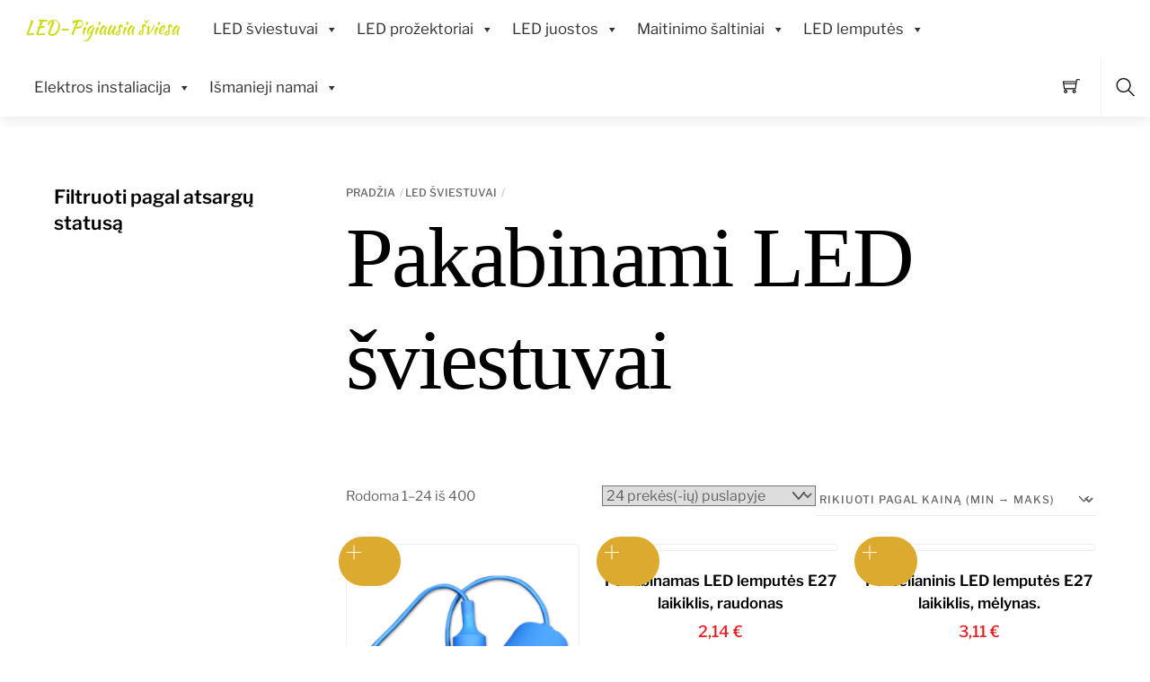

--- FILE ---
content_type: text/html; charset=UTF-8
request_url: https://pigiausiasviesa.lt/produkto-kategorija/led-sviestuvai/pakabinami-led-sviestuvai/
body_size: 49379
content:
<!DOCTYPE html>
<html lang="lt-LT">
    <head>
	        <meta charset="UTF-8">
        <meta name="viewport" content="width=device-width, initial-scale=1, minimum-scale=1">
        <style id="tb_inline_styles" data-no-optimize="1">.tb_animation_on{overflow-x:hidden}.themify_builder .wow{visibility:hidden;animation-fill-mode:both}[data-tf-animation]{will-change:transform,opacity,visibility}.themify_builder .tf_lax_done{transition-duration:.8s;transition-timing-function:cubic-bezier(.165,.84,.44,1)}[data-sticky-active].tb_sticky_scroll_active{z-index:1}[data-sticky-active].tb_sticky_scroll_active .hide-on-stick{display:none}@media(min-width:1281px){.hide-desktop{width:0!important;height:0!important;padding:0!important;visibility:hidden!important;margin:0!important;display:table-column!important;background:0!important;content-visibility:hidden;overflow:hidden!important}}@media(min-width:769px) and (max-width:1280px){.hide-tablet_landscape{width:0!important;height:0!important;padding:0!important;visibility:hidden!important;margin:0!important;display:table-column!important;background:0!important;content-visibility:hidden;overflow:hidden!important}}@media(min-width:681px) and (max-width:768px){.hide-tablet{width:0!important;height:0!important;padding:0!important;visibility:hidden!important;margin:0!important;display:table-column!important;background:0!important;content-visibility:hidden;overflow:hidden!important}}@media(max-width:680px){.hide-mobile{width:0!important;height:0!important;padding:0!important;visibility:hidden!important;margin:0!important;display:table-column!important;background:0!important;content-visibility:hidden;overflow:hidden!important}}@media(max-width:768px){div.module-gallery-grid{--galn:var(--galt)}}@media(max-width:680px){
                .themify_map.tf_map_loaded{width:100%!important}
                .ui.builder_button,.ui.nav li a{padding:.525em 1.15em}
                .fullheight>.row_inner:not(.tb_col_count_1){min-height:0}
                div.module-gallery-grid{--galn:var(--galm);gap:8px}
            }</style><noscript><style>.themify_builder .wow,.wow .tf_lazy{visibility:visible!important}</style></noscript>            <style id="tf_lazy_style" data-no-optimize="1">
                .tf_svg_lazy{
                    content-visibility:auto;
                    background-size:100% 25%!important;
                    background-repeat:no-repeat!important;
                    background-position:0 0, 0 33.4%,0 66.6%,0 100%!important;
                    transition:filter .3s linear!important;
                    filter:blur(25px)!important;                    transform:translateZ(0)
                }
                .tf_svg_lazy_loaded{
                    filter:blur(0)!important
                }
                [data-lazy]:is(.module,.module_row:not(.tb_first)),.module[data-lazy] .ui,.module_row[data-lazy]:not(.tb_first):is(>.row_inner,.module_column[data-lazy],.module_subrow[data-lazy]){
                    background-image:none!important
                }
            </style>
            <noscript>
                <style>
                    .tf_svg_lazy{
                        display:none!important
                    }
                </style>
            </noscript>
                    <style id="tf_lazy_common" data-no-optimize="1">
                        img{
                max-width:100%;
                height:auto
            }
                                    :where(.tf_in_flx,.tf_flx){display:inline-flex;flex-wrap:wrap;place-items:center}
            .tf_fa,:is(em,i) tf-lottie{display:inline-block;vertical-align:middle}:is(em,i) tf-lottie{width:1.5em;height:1.5em}.tf_fa{width:1em;height:1em;stroke-width:0;stroke:currentColor;overflow:visible;fill:currentColor;pointer-events:none;text-rendering:optimizeSpeed;buffered-rendering:static}#tf_svg symbol{overflow:visible}:where(.tf_lazy){position:relative;visibility:visible;display:block;opacity:.3}.wow .tf_lazy:not(.tf_swiper-slide){visibility:hidden;opacity:1}div.tf_audio_lazy audio{visibility:hidden;height:0;display:inline}.mejs-container{visibility:visible}.tf_iframe_lazy{transition:opacity .3s ease-in-out;min-height:10px}:where(.tf_flx),.tf_swiper-wrapper{display:flex}.tf_swiper-slide{flex-shrink:0;opacity:0;width:100%;height:100%}.tf_swiper-wrapper>br,.tf_lazy.tf_swiper-wrapper .tf_lazy:after,.tf_lazy.tf_swiper-wrapper .tf_lazy:before{display:none}.tf_lazy:after,.tf_lazy:before{content:'';display:inline-block;position:absolute;width:10px!important;height:10px!important;margin:0 3px;top:50%!important;inset-inline:auto 50%!important;border-radius:100%;background-color:currentColor;visibility:visible;animation:tf-hrz-loader infinite .75s cubic-bezier(.2,.68,.18,1.08)}.tf_lazy:after{width:6px!important;height:6px!important;inset-inline:50% auto!important;margin-top:3px;animation-delay:-.4s}@keyframes tf-hrz-loader{0%,100%{transform:scale(1);opacity:1}50%{transform:scale(.1);opacity:.6}}.tf_lazy_lightbox{position:fixed;background:rgba(11,11,11,.8);color:#ccc;top:0;left:0;display:flex;align-items:center;justify-content:center;z-index:999}.tf_lazy_lightbox .tf_lazy:after,.tf_lazy_lightbox .tf_lazy:before{background:#fff}.tf_vd_lazy,tf-lottie{display:flex;flex-wrap:wrap}tf-lottie{aspect-ratio:1.777}.tf_w.tf_vd_lazy video{width:100%;height:auto;position:static;object-fit:cover}
        </style>
        <script type="text/template" id="tmpl-variation-template">
	<div class="woocommerce-variation-description">{{{ data.variation.variation_description }}}</div>
	<div class="woocommerce-variation-price">{{{ data.variation.price_html }}}</div>
	<div class="woocommerce-variation-availability">{{{ data.variation.availability_html }}}</div>
</script>
<script type="text/template" id="tmpl-unavailable-variation-template">
	<p role="alert">Deja, šis produktas neprieinamas. Pasirinkite kitokią kombinaciją.</p>
</script>
<meta name='robots' content='index, follow, max-image-preview:large, max-snippet:-1, max-video-preview:-1' />

	<!-- This site is optimized with the Yoast SEO plugin v26.8 - https://yoast.com/product/yoast-seo-wordpress/ -->
	<title>Pakabinami LED šviestuvai | LED-Pigiausia šviesa</title>
	<meta name="description" content="Pakabinami LED šviestuvai. LED-Pigiausia šviesa" />
	<link rel="canonical" href="https://pigiausiasviesa.lt/produkto-kategorija/led-sviestuvai/pakabinami-led-sviestuvai/" />
	<link rel="next" href="https://pigiausiasviesa.lt/produkto-kategorija/led-sviestuvai/pakabinami-led-sviestuvai/page/2/" />
	<meta property="og:locale" content="lt_LT" />
	<meta property="og:type" content="article" />
	<meta property="og:title" content="Pakabinami LED šviestuvai | LED-Pigiausia šviesa" />
	<meta property="og:description" content="Pakabinami LED šviestuvai. LED-Pigiausia šviesa" />
	<meta property="og:url" content="https://pigiausiasviesa.lt/produkto-kategorija/led-sviestuvai/pakabinami-led-sviestuvai/" />
	<meta property="og:site_name" content="LED-Pigiausia šviesa" />
	<meta property="og:image" content="https://pigiausiasviesa.lt/wp-content/uploads/2021/08/161745628_203559001562579_5389619648594347567_n.jpg" />
	<meta property="og:image:width" content="263" />
	<meta property="og:image:height" content="263" />
	<meta property="og:image:type" content="image/jpeg" />
	<script type="application/ld+json" class="yoast-schema-graph">{"@context":"https://schema.org","@graph":[{"@type":"CollectionPage","@id":"https://pigiausiasviesa.lt/produkto-kategorija/led-sviestuvai/pakabinami-led-sviestuvai/","url":"https://pigiausiasviesa.lt/produkto-kategorija/led-sviestuvai/pakabinami-led-sviestuvai/","name":"Pakabinami LED šviestuvai | LED-Pigiausia šviesa","isPartOf":{"@id":"https://pigiausiasviesa.lt/#website"},"primaryImageOfPage":{"@id":"https://pigiausiasviesa.lt/produkto-kategorija/led-sviestuvai/pakabinami-led-sviestuvai/#primaryimage"},"image":{"@id":"https://pigiausiasviesa.lt/produkto-kategorija/led-sviestuvai/pakabinami-led-sviestuvai/#primaryimage"},"thumbnailUrl":"https://pigiausiasviesa.lt/wp-content/uploads/2019/01/26094915758.png","description":"Pakabinami LED šviestuvai. LED-Pigiausia šviesa","breadcrumb":{"@id":"https://pigiausiasviesa.lt/produkto-kategorija/led-sviestuvai/pakabinami-led-sviestuvai/#breadcrumb"},"inLanguage":"lt-LT"},{"@type":"ImageObject","inLanguage":"lt-LT","@id":"https://pigiausiasviesa.lt/produkto-kategorija/led-sviestuvai/pakabinami-led-sviestuvai/#primaryimage","url":"https://pigiausiasviesa.lt/wp-content/uploads/2019/01/26094915758.png","contentUrl":"https://pigiausiasviesa.lt/wp-content/uploads/2019/01/26094915758.png","width":400,"height":400},{"@type":"BreadcrumbList","@id":"https://pigiausiasviesa.lt/produkto-kategorija/led-sviestuvai/pakabinami-led-sviestuvai/#breadcrumb","itemListElement":[{"@type":"ListItem","position":1,"name":"Home","item":"https://pigiausiasviesa.lt/"},{"@type":"ListItem","position":2,"name":"LED šviestuvai","item":"https://pigiausiasviesa.lt/produkto-kategorija/led-sviestuvai/"},{"@type":"ListItem","position":3,"name":"Pakabinami LED šviestuvai"}]},{"@type":"WebSite","@id":"https://pigiausiasviesa.lt/#website","url":"https://pigiausiasviesa.lt/","name":"LED-Pigiausia šviesa","description":"Rinkis tai, kas pigu","publisher":{"@id":"https://pigiausiasviesa.lt/#organization"},"potentialAction":[{"@type":"SearchAction","target":{"@type":"EntryPoint","urlTemplate":"https://pigiausiasviesa.lt/?s={search_term_string}"},"query-input":{"@type":"PropertyValueSpecification","valueRequired":true,"valueName":"search_term_string"}}],"inLanguage":"lt-LT"},{"@type":"Organization","@id":"https://pigiausiasviesa.lt/#organization","name":"Pigiausia šviesa","url":"https://pigiausiasviesa.lt/","logo":{"@type":"ImageObject","inLanguage":"lt-LT","@id":"https://pigiausiasviesa.lt/#/schema/logo/image/","url":"http://pigiausiasviesa.lt/wp-content/uploads/2018/11/landing-logo.png","contentUrl":"http://pigiausiasviesa.lt/wp-content/uploads/2018/11/landing-logo.png","width":292,"height":82,"caption":"Pigiausia šviesa"},"image":{"@id":"https://pigiausiasviesa.lt/#/schema/logo/image/"},"sameAs":["https://www.facebook.com/Pigiausiasviesa"]}]}</script>
	<!-- / Yoast SEO plugin. -->


<link rel="alternate" type="application/rss+xml" title="LED-Pigiausia šviesa &raquo; Įrašų RSS srautas" href="https://pigiausiasviesa.lt/feed/" />
<link rel="alternate" type="application/rss+xml" title="LED-Pigiausia šviesa &raquo; Komentarų RSS srautas" href="https://pigiausiasviesa.lt/comments/feed/" />
<link rel="alternate" type="application/rss+xml" title="LED-Pigiausia šviesa &raquo; Pakabinami LED šviestuvai Kategorija srautas" href="https://pigiausiasviesa.lt/produkto-kategorija/led-sviestuvai/pakabinami-led-sviestuvai/feed/" />
<style id='wp-img-auto-sizes-contain-inline-css'>
img:is([sizes=auto i],[sizes^="auto," i]){contain-intrinsic-size:3000px 1500px}
/*# sourceURL=wp-img-auto-sizes-contain-inline-css */
</style>
<style id='global-styles-inline-css'>
:root{--wp--preset--aspect-ratio--square: 1;--wp--preset--aspect-ratio--4-3: 4/3;--wp--preset--aspect-ratio--3-4: 3/4;--wp--preset--aspect-ratio--3-2: 3/2;--wp--preset--aspect-ratio--2-3: 2/3;--wp--preset--aspect-ratio--16-9: 16/9;--wp--preset--aspect-ratio--9-16: 9/16;--wp--preset--color--black: #000000;--wp--preset--color--cyan-bluish-gray: #abb8c3;--wp--preset--color--white: #ffffff;--wp--preset--color--pale-pink: #f78da7;--wp--preset--color--vivid-red: #cf2e2e;--wp--preset--color--luminous-vivid-orange: #ff6900;--wp--preset--color--luminous-vivid-amber: #fcb900;--wp--preset--color--light-green-cyan: #7bdcb5;--wp--preset--color--vivid-green-cyan: #00d084;--wp--preset--color--pale-cyan-blue: #8ed1fc;--wp--preset--color--vivid-cyan-blue: #0693e3;--wp--preset--color--vivid-purple: #9b51e0;--wp--preset--gradient--vivid-cyan-blue-to-vivid-purple: linear-gradient(135deg,rgb(6,147,227) 0%,rgb(155,81,224) 100%);--wp--preset--gradient--light-green-cyan-to-vivid-green-cyan: linear-gradient(135deg,rgb(122,220,180) 0%,rgb(0,208,130) 100%);--wp--preset--gradient--luminous-vivid-amber-to-luminous-vivid-orange: linear-gradient(135deg,rgb(252,185,0) 0%,rgb(255,105,0) 100%);--wp--preset--gradient--luminous-vivid-orange-to-vivid-red: linear-gradient(135deg,rgb(255,105,0) 0%,rgb(207,46,46) 100%);--wp--preset--gradient--very-light-gray-to-cyan-bluish-gray: linear-gradient(135deg,rgb(238,238,238) 0%,rgb(169,184,195) 100%);--wp--preset--gradient--cool-to-warm-spectrum: linear-gradient(135deg,rgb(74,234,220) 0%,rgb(151,120,209) 20%,rgb(207,42,186) 40%,rgb(238,44,130) 60%,rgb(251,105,98) 80%,rgb(254,248,76) 100%);--wp--preset--gradient--blush-light-purple: linear-gradient(135deg,rgb(255,206,236) 0%,rgb(152,150,240) 100%);--wp--preset--gradient--blush-bordeaux: linear-gradient(135deg,rgb(254,205,165) 0%,rgb(254,45,45) 50%,rgb(107,0,62) 100%);--wp--preset--gradient--luminous-dusk: linear-gradient(135deg,rgb(255,203,112) 0%,rgb(199,81,192) 50%,rgb(65,88,208) 100%);--wp--preset--gradient--pale-ocean: linear-gradient(135deg,rgb(255,245,203) 0%,rgb(182,227,212) 50%,rgb(51,167,181) 100%);--wp--preset--gradient--electric-grass: linear-gradient(135deg,rgb(202,248,128) 0%,rgb(113,206,126) 100%);--wp--preset--gradient--midnight: linear-gradient(135deg,rgb(2,3,129) 0%,rgb(40,116,252) 100%);--wp--preset--font-size--small: 13px;--wp--preset--font-size--medium: clamp(14px, 0.875rem + ((1vw - 3.2px) * 0.469), 20px);--wp--preset--font-size--large: clamp(22.041px, 1.378rem + ((1vw - 3.2px) * 1.091), 36px);--wp--preset--font-size--x-large: clamp(25.014px, 1.563rem + ((1vw - 3.2px) * 1.327), 42px);--wp--preset--font-family--system-font: -apple-system,BlinkMacSystemFont,"Segoe UI",Roboto,Oxygen-Sans,Ubuntu,Cantarell,"Helvetica Neue",sans-serif;--wp--preset--spacing--20: 0.44rem;--wp--preset--spacing--30: 0.67rem;--wp--preset--spacing--40: 1rem;--wp--preset--spacing--50: 1.5rem;--wp--preset--spacing--60: 2.25rem;--wp--preset--spacing--70: 3.38rem;--wp--preset--spacing--80: 5.06rem;--wp--preset--shadow--natural: 6px 6px 9px rgba(0, 0, 0, 0.2);--wp--preset--shadow--deep: 12px 12px 50px rgba(0, 0, 0, 0.4);--wp--preset--shadow--sharp: 6px 6px 0px rgba(0, 0, 0, 0.2);--wp--preset--shadow--outlined: 6px 6px 0px -3px rgb(255, 255, 255), 6px 6px rgb(0, 0, 0);--wp--preset--shadow--crisp: 6px 6px 0px rgb(0, 0, 0);}:where(body) { margin: 0; }.wp-site-blocks > .alignleft { float: left; margin-right: 2em; }.wp-site-blocks > .alignright { float: right; margin-left: 2em; }.wp-site-blocks > .aligncenter { justify-content: center; margin-left: auto; margin-right: auto; }:where(.wp-site-blocks) > * { margin-block-start: 24px; margin-block-end: 0; }:where(.wp-site-blocks) > :first-child { margin-block-start: 0; }:where(.wp-site-blocks) > :last-child { margin-block-end: 0; }:root { --wp--style--block-gap: 24px; }:root :where(.is-layout-flow) > :first-child{margin-block-start: 0;}:root :where(.is-layout-flow) > :last-child{margin-block-end: 0;}:root :where(.is-layout-flow) > *{margin-block-start: 24px;margin-block-end: 0;}:root :where(.is-layout-constrained) > :first-child{margin-block-start: 0;}:root :where(.is-layout-constrained) > :last-child{margin-block-end: 0;}:root :where(.is-layout-constrained) > *{margin-block-start: 24px;margin-block-end: 0;}:root :where(.is-layout-flex){gap: 24px;}:root :where(.is-layout-grid){gap: 24px;}.is-layout-flow > .alignleft{float: left;margin-inline-start: 0;margin-inline-end: 2em;}.is-layout-flow > .alignright{float: right;margin-inline-start: 2em;margin-inline-end: 0;}.is-layout-flow > .aligncenter{margin-left: auto !important;margin-right: auto !important;}.is-layout-constrained > .alignleft{float: left;margin-inline-start: 0;margin-inline-end: 2em;}.is-layout-constrained > .alignright{float: right;margin-inline-start: 2em;margin-inline-end: 0;}.is-layout-constrained > .aligncenter{margin-left: auto !important;margin-right: auto !important;}.is-layout-constrained > :where(:not(.alignleft):not(.alignright):not(.alignfull)){margin-left: auto !important;margin-right: auto !important;}body .is-layout-flex{display: flex;}.is-layout-flex{flex-wrap: wrap;align-items: center;}.is-layout-flex > :is(*, div){margin: 0;}body .is-layout-grid{display: grid;}.is-layout-grid > :is(*, div){margin: 0;}body{font-family: var(--wp--preset--font-family--system-font);font-size: var(--wp--preset--font-size--medium);line-height: 1.6;padding-top: 0px;padding-right: 0px;padding-bottom: 0px;padding-left: 0px;}a:where(:not(.wp-element-button)){text-decoration: underline;}:root :where(.wp-element-button, .wp-block-button__link){background-color: #32373c;border-width: 0;color: #fff;font-family: inherit;font-size: inherit;font-style: inherit;font-weight: inherit;letter-spacing: inherit;line-height: inherit;padding-top: calc(0.667em + 2px);padding-right: calc(1.333em + 2px);padding-bottom: calc(0.667em + 2px);padding-left: calc(1.333em + 2px);text-decoration: none;text-transform: inherit;}.has-black-color{color: var(--wp--preset--color--black) !important;}.has-cyan-bluish-gray-color{color: var(--wp--preset--color--cyan-bluish-gray) !important;}.has-white-color{color: var(--wp--preset--color--white) !important;}.has-pale-pink-color{color: var(--wp--preset--color--pale-pink) !important;}.has-vivid-red-color{color: var(--wp--preset--color--vivid-red) !important;}.has-luminous-vivid-orange-color{color: var(--wp--preset--color--luminous-vivid-orange) !important;}.has-luminous-vivid-amber-color{color: var(--wp--preset--color--luminous-vivid-amber) !important;}.has-light-green-cyan-color{color: var(--wp--preset--color--light-green-cyan) !important;}.has-vivid-green-cyan-color{color: var(--wp--preset--color--vivid-green-cyan) !important;}.has-pale-cyan-blue-color{color: var(--wp--preset--color--pale-cyan-blue) !important;}.has-vivid-cyan-blue-color{color: var(--wp--preset--color--vivid-cyan-blue) !important;}.has-vivid-purple-color{color: var(--wp--preset--color--vivid-purple) !important;}.has-black-background-color{background-color: var(--wp--preset--color--black) !important;}.has-cyan-bluish-gray-background-color{background-color: var(--wp--preset--color--cyan-bluish-gray) !important;}.has-white-background-color{background-color: var(--wp--preset--color--white) !important;}.has-pale-pink-background-color{background-color: var(--wp--preset--color--pale-pink) !important;}.has-vivid-red-background-color{background-color: var(--wp--preset--color--vivid-red) !important;}.has-luminous-vivid-orange-background-color{background-color: var(--wp--preset--color--luminous-vivid-orange) !important;}.has-luminous-vivid-amber-background-color{background-color: var(--wp--preset--color--luminous-vivid-amber) !important;}.has-light-green-cyan-background-color{background-color: var(--wp--preset--color--light-green-cyan) !important;}.has-vivid-green-cyan-background-color{background-color: var(--wp--preset--color--vivid-green-cyan) !important;}.has-pale-cyan-blue-background-color{background-color: var(--wp--preset--color--pale-cyan-blue) !important;}.has-vivid-cyan-blue-background-color{background-color: var(--wp--preset--color--vivid-cyan-blue) !important;}.has-vivid-purple-background-color{background-color: var(--wp--preset--color--vivid-purple) !important;}.has-black-border-color{border-color: var(--wp--preset--color--black) !important;}.has-cyan-bluish-gray-border-color{border-color: var(--wp--preset--color--cyan-bluish-gray) !important;}.has-white-border-color{border-color: var(--wp--preset--color--white) !important;}.has-pale-pink-border-color{border-color: var(--wp--preset--color--pale-pink) !important;}.has-vivid-red-border-color{border-color: var(--wp--preset--color--vivid-red) !important;}.has-luminous-vivid-orange-border-color{border-color: var(--wp--preset--color--luminous-vivid-orange) !important;}.has-luminous-vivid-amber-border-color{border-color: var(--wp--preset--color--luminous-vivid-amber) !important;}.has-light-green-cyan-border-color{border-color: var(--wp--preset--color--light-green-cyan) !important;}.has-vivid-green-cyan-border-color{border-color: var(--wp--preset--color--vivid-green-cyan) !important;}.has-pale-cyan-blue-border-color{border-color: var(--wp--preset--color--pale-cyan-blue) !important;}.has-vivid-cyan-blue-border-color{border-color: var(--wp--preset--color--vivid-cyan-blue) !important;}.has-vivid-purple-border-color{border-color: var(--wp--preset--color--vivid-purple) !important;}.has-vivid-cyan-blue-to-vivid-purple-gradient-background{background: var(--wp--preset--gradient--vivid-cyan-blue-to-vivid-purple) !important;}.has-light-green-cyan-to-vivid-green-cyan-gradient-background{background: var(--wp--preset--gradient--light-green-cyan-to-vivid-green-cyan) !important;}.has-luminous-vivid-amber-to-luminous-vivid-orange-gradient-background{background: var(--wp--preset--gradient--luminous-vivid-amber-to-luminous-vivid-orange) !important;}.has-luminous-vivid-orange-to-vivid-red-gradient-background{background: var(--wp--preset--gradient--luminous-vivid-orange-to-vivid-red) !important;}.has-very-light-gray-to-cyan-bluish-gray-gradient-background{background: var(--wp--preset--gradient--very-light-gray-to-cyan-bluish-gray) !important;}.has-cool-to-warm-spectrum-gradient-background{background: var(--wp--preset--gradient--cool-to-warm-spectrum) !important;}.has-blush-light-purple-gradient-background{background: var(--wp--preset--gradient--blush-light-purple) !important;}.has-blush-bordeaux-gradient-background{background: var(--wp--preset--gradient--blush-bordeaux) !important;}.has-luminous-dusk-gradient-background{background: var(--wp--preset--gradient--luminous-dusk) !important;}.has-pale-ocean-gradient-background{background: var(--wp--preset--gradient--pale-ocean) !important;}.has-electric-grass-gradient-background{background: var(--wp--preset--gradient--electric-grass) !important;}.has-midnight-gradient-background{background: var(--wp--preset--gradient--midnight) !important;}.has-small-font-size{font-size: var(--wp--preset--font-size--small) !important;}.has-medium-font-size{font-size: var(--wp--preset--font-size--medium) !important;}.has-large-font-size{font-size: var(--wp--preset--font-size--large) !important;}.has-x-large-font-size{font-size: var(--wp--preset--font-size--x-large) !important;}.has-system-font-font-family{font-family: var(--wp--preset--font-family--system-font) !important;}
:root :where(.wp-block-pullquote){font-size: clamp(0.984em, 0.984rem + ((1vw - 0.2em) * 0.645), 1.5em);line-height: 1.6;}
/*# sourceURL=global-styles-inline-css */
</style>
<link rel="preload" href="https://pigiausiasviesa.lt/wp-content/plugins/search-filter/style.css?ver=1" as="style"><link rel='stylesheet' id='searchandfilter-css' href='https://pigiausiasviesa.lt/wp-content/plugins/search-filter/style.css?ver=1' media='all' />
<style id='woocommerce-inline-inline-css'>
.woocommerce form .form-row .required { visibility: visible; }
/*# sourceURL=woocommerce-inline-inline-css */
</style>
<link rel="preload" href="https://pigiausiasviesa.lt/wp-content/plugins/wp-google-map-plugin/assets/css/wpgmp_all_frontend.css?ver=4.9.1" as="style"><link rel='stylesheet' id='wpgmp-frontend-css' href='https://pigiausiasviesa.lt/wp-content/plugins/wp-google-map-plugin/assets/css/wpgmp_all_frontend.css?ver=4.9.1' media='all' />
<link rel="preload" href="https://pigiausiasviesa.lt/wp-content/uploads/maxmegamenu/style.css?ver=16dc4c" as="style"><link rel='stylesheet' id='megamenu-css' href='https://pigiausiasviesa.lt/wp-content/uploads/maxmegamenu/style.css?ver=16dc4c' media='all' />
<link rel="preload" href="https://pigiausiasviesa.lt/wp-includes/css/dashicons.min.css?ver=6.9" as="style"><link rel='stylesheet' id='dashicons-css' href='https://pigiausiasviesa.lt/wp-includes/css/dashicons.min.css?ver=6.9' media='all' />
<link rel="preload" href="https://pigiausiasviesa.lt/wp-content/plugins/ajax-search-for-woocommerce/assets/css/style.min.css?ver=1.32.2" as="style"><link rel='stylesheet' id='dgwt-wcas-style-css' href='https://pigiausiasviesa.lt/wp-content/plugins/ajax-search-for-woocommerce/assets/css/style.min.css?ver=1.32.2' media='all' />
<link rel="preload" href="https://pigiausiasviesa.lt/wp-content/plugins/woocommerce-shopdock/css/shopdock.css?ver=1.2.4" as="style"><link rel='stylesheet' id='shopdock-style-css' href='https://pigiausiasviesa.lt/wp-content/plugins/woocommerce-shopdock/css/shopdock.css?ver=1.2.4' media='all' />
<script src="https://pigiausiasviesa.lt/wp-includes/js/jquery/jquery.min.js?ver=3.7.1" id="jquery-core-js"></script>
<script src="https://pigiausiasviesa.lt/wp-includes/js/jquery/jquery-migrate.min.js?ver=3.4.1" id="jquery-migrate-js"></script>
<script src="https://pigiausiasviesa.lt/wp-content/plugins/woocommerce/assets/js/jquery-blockui/jquery.blockUI.min.js?ver=2.7.0-wc.10.4.3" id="wc-jquery-blockui-js" defer data-wp-strategy="defer"></script>
<link rel="https://api.w.org/" href="https://pigiausiasviesa.lt/wp-json/" /><link rel="alternate" title="JSON" type="application/json" href="https://pigiausiasviesa.lt/wp-json/wp/v2/product_cat/87" /><link rel="EditURI" type="application/rsd+xml" title="RSD" href="https://pigiausiasviesa.lt/xmlrpc.php?rsd" />
<meta name="generator" content="WordPress 6.9" />
<meta name="generator" content="WooCommerce 10.4.3" />
		<style>
			.dgwt-wcas-ico-magnifier,.dgwt-wcas-ico-magnifier-handler{max-width:20px}.dgwt-wcas-search-wrapp{max-width:600px}		</style>
			<noscript><style>.woocommerce-product-gallery{ opacity: 1 !important; }</style></noscript>
	<link rel="stylesheet" href="https://maxcdn.bootstrapcdn.com/font-awesome/4.4.0/css/font-awesome.min.css" />
<link rel="prefetch" href="https://pigiausiasviesa.lt/wp-content/themes/themify-shoppe/js/themify-script.js?ver=8.0.2" as="script" fetchpriority="low"><link rel="prefetch" href="https://pigiausiasviesa.lt/wp-content/themes/themify-shoppe/themify/js/modules/themify-sidemenu.js?ver=8.2.0" as="script" fetchpriority="low"><link rel="preload" href="https://pigiausiasviesa.lt/wp-content/themes/themify-shoppe/js/modules/themify-shop.js?ver=8.0.2" as="script" fetchpriority="low"><link rel="preload" href="https://pigiausiasviesa.lt/wp-content/uploads/2019/01/26094915758-300x300.png" as="image" imagesrcset="https://pigiausiasviesa.lt/wp-content/uploads/2019/01/26094915758-300x300.png 300w, https://pigiausiasviesa.lt/wp-content/uploads/2019/01/26094915758-150x150.png 150w, https://pigiausiasviesa.lt/wp-content/uploads/2019/01/26094915758-40x40.png 40w, https://pigiausiasviesa.lt/wp-content/uploads/2019/01/26094915758-100x100.png 100w, https://pigiausiasviesa.lt/wp-content/uploads/2019/01/26094915758-64x64.png 64w, https://pigiausiasviesa.lt/wp-content/uploads/2019/01/26094915758.png 400w" imagesizes="(max-width: 300px) 100vw, 300px" fetchpriority="high"><style id="tf_gf_fonts_style">@font-face{font-family:'Kaushan Script';font-display:swap;src:url(https://fonts.gstatic.com/s/kaushanscript/v19/vm8vdRfvXFLG3OLnsO15WYS5DG72wNJHMw.woff2) format('woff2');unicode-range:U+0100-02BA,U+02BD-02C5,U+02C7-02CC,U+02CE-02D7,U+02DD-02FF,U+0304,U+0308,U+0329,U+1D00-1DBF,U+1E00-1E9F,U+1EF2-1EFF,U+2020,U+20A0-20AB,U+20AD-20C0,U+2113,U+2C60-2C7F,U+A720-A7FF;}@font-face{font-family:'Kaushan Script';font-display:swap;src:url(https://fonts.gstatic.com/s/kaushanscript/v19/vm8vdRfvXFLG3OLnsO15WYS5DG74wNI.woff2) format('woff2');unicode-range:U+0000-00FF,U+0131,U+0152-0153,U+02BB-02BC,U+02C6,U+02DA,U+02DC,U+0304,U+0308,U+0329,U+2000-206F,U+20AC,U+2122,U+2191,U+2193,U+2212,U+2215,U+FEFF,U+FFFD;}@font-face{font-family:'Libre Franklin';font-style:italic;font-weight:300;font-display:swap;src:url(https://fonts.gstatic.com/s/librefranklin/v20/jizBREVItHgc8qDIbSTKq4XkRiUa6zgTjmbI.woff2) format('woff2');unicode-range:U+0460-052F,U+1C80-1C8A,U+20B4,U+2DE0-2DFF,U+A640-A69F,U+FE2E-FE2F;}@font-face{font-family:'Libre Franklin';font-style:italic;font-weight:300;font-display:swap;src:url(https://fonts.gstatic.com/s/librefranklin/v20/jizBREVItHgc8qDIbSTKq4XkRiUa6zETjmbI.woff2) format('woff2');unicode-range:U+0301,U+0400-045F,U+0490-0491,U+04B0-04B1,U+2116;}@font-face{font-family:'Libre Franklin';font-style:italic;font-weight:300;font-display:swap;src:url(https://fonts.gstatic.com/s/librefranklin/v20/jizBREVItHgc8qDIbSTKq4XkRiUa6zoTjmbI.woff2) format('woff2');unicode-range:U+0102-0103,U+0110-0111,U+0128-0129,U+0168-0169,U+01A0-01A1,U+01AF-01B0,U+0300-0301,U+0303-0304,U+0308-0309,U+0323,U+0329,U+1EA0-1EF9,U+20AB;}@font-face{font-family:'Libre Franklin';font-style:italic;font-weight:300;font-display:swap;src:url(https://fonts.gstatic.com/s/librefranklin/v20/jizBREVItHgc8qDIbSTKq4XkRiUa6zsTjmbI.woff2) format('woff2');unicode-range:U+0100-02BA,U+02BD-02C5,U+02C7-02CC,U+02CE-02D7,U+02DD-02FF,U+0304,U+0308,U+0329,U+1D00-1DBF,U+1E00-1E9F,U+1EF2-1EFF,U+2020,U+20A0-20AB,U+20AD-20C0,U+2113,U+2C60-2C7F,U+A720-A7FF;}@font-face{font-family:'Libre Franklin';font-style:italic;font-weight:300;font-display:swap;src:url(https://fonts.gstatic.com/s/librefranklin/v20/jizBREVItHgc8qDIbSTKq4XkRiUa6zUTjg.woff2) format('woff2');unicode-range:U+0000-00FF,U+0131,U+0152-0153,U+02BB-02BC,U+02C6,U+02DA,U+02DC,U+0304,U+0308,U+0329,U+2000-206F,U+20AC,U+2122,U+2191,U+2193,U+2212,U+2215,U+FEFF,U+FFFD;}@font-face{font-family:'Libre Franklin';font-style:italic;font-display:swap;src:url(https://fonts.gstatic.com/s/librefranklin/v20/jizBREVItHgc8qDIbSTKq4XkRiUa6zgTjmbI.woff2) format('woff2');unicode-range:U+0460-052F,U+1C80-1C8A,U+20B4,U+2DE0-2DFF,U+A640-A69F,U+FE2E-FE2F;}@font-face{font-family:'Libre Franklin';font-style:italic;font-display:swap;src:url(https://fonts.gstatic.com/s/librefranklin/v20/jizBREVItHgc8qDIbSTKq4XkRiUa6zETjmbI.woff2) format('woff2');unicode-range:U+0301,U+0400-045F,U+0490-0491,U+04B0-04B1,U+2116;}@font-face{font-family:'Libre Franklin';font-style:italic;font-display:swap;src:url(https://fonts.gstatic.com/s/librefranklin/v20/jizBREVItHgc8qDIbSTKq4XkRiUa6zoTjmbI.woff2) format('woff2');unicode-range:U+0102-0103,U+0110-0111,U+0128-0129,U+0168-0169,U+01A0-01A1,U+01AF-01B0,U+0300-0301,U+0303-0304,U+0308-0309,U+0323,U+0329,U+1EA0-1EF9,U+20AB;}@font-face{font-family:'Libre Franklin';font-style:italic;font-display:swap;src:url(https://fonts.gstatic.com/s/librefranklin/v20/jizBREVItHgc8qDIbSTKq4XkRiUa6zsTjmbI.woff2) format('woff2');unicode-range:U+0100-02BA,U+02BD-02C5,U+02C7-02CC,U+02CE-02D7,U+02DD-02FF,U+0304,U+0308,U+0329,U+1D00-1DBF,U+1E00-1E9F,U+1EF2-1EFF,U+2020,U+20A0-20AB,U+20AD-20C0,U+2113,U+2C60-2C7F,U+A720-A7FF;}@font-face{font-family:'Libre Franklin';font-style:italic;font-display:swap;src:url(https://fonts.gstatic.com/s/librefranklin/v20/jizBREVItHgc8qDIbSTKq4XkRiUa6zUTjg.woff2) format('woff2');unicode-range:U+0000-00FF,U+0131,U+0152-0153,U+02BB-02BC,U+02C6,U+02DA,U+02DC,U+0304,U+0308,U+0329,U+2000-206F,U+20AC,U+2122,U+2191,U+2193,U+2212,U+2215,U+FEFF,U+FFFD;}@font-face{font-family:'Libre Franklin';font-style:italic;font-weight:500;font-display:swap;src:url(https://fonts.gstatic.com/s/librefranklin/v20/jizBREVItHgc8qDIbSTKq4XkRiUa6zgTjmbI.woff2) format('woff2');unicode-range:U+0460-052F,U+1C80-1C8A,U+20B4,U+2DE0-2DFF,U+A640-A69F,U+FE2E-FE2F;}@font-face{font-family:'Libre Franklin';font-style:italic;font-weight:500;font-display:swap;src:url(https://fonts.gstatic.com/s/librefranklin/v20/jizBREVItHgc8qDIbSTKq4XkRiUa6zETjmbI.woff2) format('woff2');unicode-range:U+0301,U+0400-045F,U+0490-0491,U+04B0-04B1,U+2116;}@font-face{font-family:'Libre Franklin';font-style:italic;font-weight:500;font-display:swap;src:url(https://fonts.gstatic.com/s/librefranklin/v20/jizBREVItHgc8qDIbSTKq4XkRiUa6zoTjmbI.woff2) format('woff2');unicode-range:U+0102-0103,U+0110-0111,U+0128-0129,U+0168-0169,U+01A0-01A1,U+01AF-01B0,U+0300-0301,U+0303-0304,U+0308-0309,U+0323,U+0329,U+1EA0-1EF9,U+20AB;}@font-face{font-family:'Libre Franklin';font-style:italic;font-weight:500;font-display:swap;src:url(https://fonts.gstatic.com/s/librefranklin/v20/jizBREVItHgc8qDIbSTKq4XkRiUa6zsTjmbI.woff2) format('woff2');unicode-range:U+0100-02BA,U+02BD-02C5,U+02C7-02CC,U+02CE-02D7,U+02DD-02FF,U+0304,U+0308,U+0329,U+1D00-1DBF,U+1E00-1E9F,U+1EF2-1EFF,U+2020,U+20A0-20AB,U+20AD-20C0,U+2113,U+2C60-2C7F,U+A720-A7FF;}@font-face{font-family:'Libre Franklin';font-style:italic;font-weight:500;font-display:swap;src:url(https://fonts.gstatic.com/s/librefranklin/v20/jizBREVItHgc8qDIbSTKq4XkRiUa6zUTjg.woff2) format('woff2');unicode-range:U+0000-00FF,U+0131,U+0152-0153,U+02BB-02BC,U+02C6,U+02DA,U+02DC,U+0304,U+0308,U+0329,U+2000-206F,U+20AC,U+2122,U+2191,U+2193,U+2212,U+2215,U+FEFF,U+FFFD;}@font-face{font-family:'Libre Franklin';font-style:italic;font-weight:600;font-display:swap;src:url(https://fonts.gstatic.com/s/librefranklin/v20/jizBREVItHgc8qDIbSTKq4XkRiUa6zgTjmbI.woff2) format('woff2');unicode-range:U+0460-052F,U+1C80-1C8A,U+20B4,U+2DE0-2DFF,U+A640-A69F,U+FE2E-FE2F;}@font-face{font-family:'Libre Franklin';font-style:italic;font-weight:600;font-display:swap;src:url(https://fonts.gstatic.com/s/librefranklin/v20/jizBREVItHgc8qDIbSTKq4XkRiUa6zETjmbI.woff2) format('woff2');unicode-range:U+0301,U+0400-045F,U+0490-0491,U+04B0-04B1,U+2116;}@font-face{font-family:'Libre Franklin';font-style:italic;font-weight:600;font-display:swap;src:url(https://fonts.gstatic.com/s/librefranklin/v20/jizBREVItHgc8qDIbSTKq4XkRiUa6zoTjmbI.woff2) format('woff2');unicode-range:U+0102-0103,U+0110-0111,U+0128-0129,U+0168-0169,U+01A0-01A1,U+01AF-01B0,U+0300-0301,U+0303-0304,U+0308-0309,U+0323,U+0329,U+1EA0-1EF9,U+20AB;}@font-face{font-family:'Libre Franklin';font-style:italic;font-weight:600;font-display:swap;src:url(https://fonts.gstatic.com/s/librefranklin/v20/jizBREVItHgc8qDIbSTKq4XkRiUa6zsTjmbI.woff2) format('woff2');unicode-range:U+0100-02BA,U+02BD-02C5,U+02C7-02CC,U+02CE-02D7,U+02DD-02FF,U+0304,U+0308,U+0329,U+1D00-1DBF,U+1E00-1E9F,U+1EF2-1EFF,U+2020,U+20A0-20AB,U+20AD-20C0,U+2113,U+2C60-2C7F,U+A720-A7FF;}@font-face{font-family:'Libre Franklin';font-style:italic;font-weight:600;font-display:swap;src:url(https://fonts.gstatic.com/s/librefranklin/v20/jizBREVItHgc8qDIbSTKq4XkRiUa6zUTjg.woff2) format('woff2');unicode-range:U+0000-00FF,U+0131,U+0152-0153,U+02BB-02BC,U+02C6,U+02DA,U+02DC,U+0304,U+0308,U+0329,U+2000-206F,U+20AC,U+2122,U+2191,U+2193,U+2212,U+2215,U+FEFF,U+FFFD;}@font-face{font-family:'Libre Franklin';font-style:italic;font-weight:700;font-display:swap;src:url(https://fonts.gstatic.com/s/librefranklin/v20/jizBREVItHgc8qDIbSTKq4XkRiUa6zgTjmbI.woff2) format('woff2');unicode-range:U+0460-052F,U+1C80-1C8A,U+20B4,U+2DE0-2DFF,U+A640-A69F,U+FE2E-FE2F;}@font-face{font-family:'Libre Franklin';font-style:italic;font-weight:700;font-display:swap;src:url(https://fonts.gstatic.com/s/librefranklin/v20/jizBREVItHgc8qDIbSTKq4XkRiUa6zETjmbI.woff2) format('woff2');unicode-range:U+0301,U+0400-045F,U+0490-0491,U+04B0-04B1,U+2116;}@font-face{font-family:'Libre Franklin';font-style:italic;font-weight:700;font-display:swap;src:url(https://fonts.gstatic.com/s/librefranklin/v20/jizBREVItHgc8qDIbSTKq4XkRiUa6zoTjmbI.woff2) format('woff2');unicode-range:U+0102-0103,U+0110-0111,U+0128-0129,U+0168-0169,U+01A0-01A1,U+01AF-01B0,U+0300-0301,U+0303-0304,U+0308-0309,U+0323,U+0329,U+1EA0-1EF9,U+20AB;}@font-face{font-family:'Libre Franklin';font-style:italic;font-weight:700;font-display:swap;src:url(https://fonts.gstatic.com/s/librefranklin/v20/jizBREVItHgc8qDIbSTKq4XkRiUa6zsTjmbI.woff2) format('woff2');unicode-range:U+0100-02BA,U+02BD-02C5,U+02C7-02CC,U+02CE-02D7,U+02DD-02FF,U+0304,U+0308,U+0329,U+1D00-1DBF,U+1E00-1E9F,U+1EF2-1EFF,U+2020,U+20A0-20AB,U+20AD-20C0,U+2113,U+2C60-2C7F,U+A720-A7FF;}@font-face{font-family:'Libre Franklin';font-style:italic;font-weight:700;font-display:swap;src:url(https://fonts.gstatic.com/s/librefranklin/v20/jizBREVItHgc8qDIbSTKq4XkRiUa6zUTjg.woff2) format('woff2');unicode-range:U+0000-00FF,U+0131,U+0152-0153,U+02BB-02BC,U+02C6,U+02DA,U+02DC,U+0304,U+0308,U+0329,U+2000-206F,U+20AC,U+2122,U+2191,U+2193,U+2212,U+2215,U+FEFF,U+FFFD;}@font-face{font-family:'Libre Franklin';font-weight:300;font-display:swap;src:url(https://fonts.gstatic.com/s/librefranklin/v20/jizDREVItHgc8qDIbSTKq4XkRiUS2zcLig.woff2) format('woff2');unicode-range:U+0460-052F,U+1C80-1C8A,U+20B4,U+2DE0-2DFF,U+A640-A69F,U+FE2E-FE2F;}@font-face{font-family:'Libre Franklin';font-weight:300;font-display:swap;src:url(https://fonts.gstatic.com/s/librefranklin/v20/jizDREVItHgc8qDIbSTKq4XkRiUb2zcLig.woff2) format('woff2');unicode-range:U+0301,U+0400-045F,U+0490-0491,U+04B0-04B1,U+2116;}@font-face{font-family:'Libre Franklin';font-weight:300;font-display:swap;src:url(https://fonts.gstatic.com/s/librefranklin/v20/jizDREVItHgc8qDIbSTKq4XkRiUQ2zcLig.woff2) format('woff2');unicode-range:U+0102-0103,U+0110-0111,U+0128-0129,U+0168-0169,U+01A0-01A1,U+01AF-01B0,U+0300-0301,U+0303-0304,U+0308-0309,U+0323,U+0329,U+1EA0-1EF9,U+20AB;}@font-face{font-family:'Libre Franklin';font-weight:300;font-display:swap;src:url(https://fonts.gstatic.com/s/librefranklin/v20/jizDREVItHgc8qDIbSTKq4XkRiUR2zcLig.woff2) format('woff2');unicode-range:U+0100-02BA,U+02BD-02C5,U+02C7-02CC,U+02CE-02D7,U+02DD-02FF,U+0304,U+0308,U+0329,U+1D00-1DBF,U+1E00-1E9F,U+1EF2-1EFF,U+2020,U+20A0-20AB,U+20AD-20C0,U+2113,U+2C60-2C7F,U+A720-A7FF;}@font-face{font-family:'Libre Franklin';font-weight:300;font-display:swap;src:url(https://fonts.gstatic.com/s/librefranklin/v20/jizDREVItHgc8qDIbSTKq4XkRiUf2zc.woff2) format('woff2');unicode-range:U+0000-00FF,U+0131,U+0152-0153,U+02BB-02BC,U+02C6,U+02DA,U+02DC,U+0304,U+0308,U+0329,U+2000-206F,U+20AC,U+2122,U+2191,U+2193,U+2212,U+2215,U+FEFF,U+FFFD;}@font-face{font-family:'Libre Franklin';font-display:swap;src:url(https://fonts.gstatic.com/s/librefranklin/v20/jizDREVItHgc8qDIbSTKq4XkRiUS2zcLig.woff2) format('woff2');unicode-range:U+0460-052F,U+1C80-1C8A,U+20B4,U+2DE0-2DFF,U+A640-A69F,U+FE2E-FE2F;}@font-face{font-family:'Libre Franklin';font-display:swap;src:url(https://fonts.gstatic.com/s/librefranklin/v20/jizDREVItHgc8qDIbSTKq4XkRiUb2zcLig.woff2) format('woff2');unicode-range:U+0301,U+0400-045F,U+0490-0491,U+04B0-04B1,U+2116;}@font-face{font-family:'Libre Franklin';font-display:swap;src:url(https://fonts.gstatic.com/s/librefranklin/v20/jizDREVItHgc8qDIbSTKq4XkRiUQ2zcLig.woff2) format('woff2');unicode-range:U+0102-0103,U+0110-0111,U+0128-0129,U+0168-0169,U+01A0-01A1,U+01AF-01B0,U+0300-0301,U+0303-0304,U+0308-0309,U+0323,U+0329,U+1EA0-1EF9,U+20AB;}@font-face{font-family:'Libre Franklin';font-display:swap;src:url(https://fonts.gstatic.com/s/librefranklin/v20/jizDREVItHgc8qDIbSTKq4XkRiUR2zcLig.woff2) format('woff2');unicode-range:U+0100-02BA,U+02BD-02C5,U+02C7-02CC,U+02CE-02D7,U+02DD-02FF,U+0304,U+0308,U+0329,U+1D00-1DBF,U+1E00-1E9F,U+1EF2-1EFF,U+2020,U+20A0-20AB,U+20AD-20C0,U+2113,U+2C60-2C7F,U+A720-A7FF;}@font-face{font-family:'Libre Franklin';font-display:swap;src:url(https://fonts.gstatic.com/s/librefranklin/v20/jizDREVItHgc8qDIbSTKq4XkRiUf2zc.woff2) format('woff2');unicode-range:U+0000-00FF,U+0131,U+0152-0153,U+02BB-02BC,U+02C6,U+02DA,U+02DC,U+0304,U+0308,U+0329,U+2000-206F,U+20AC,U+2122,U+2191,U+2193,U+2212,U+2215,U+FEFF,U+FFFD;}@font-face{font-family:'Libre Franklin';font-weight:500;font-display:swap;src:url(https://fonts.gstatic.com/s/librefranklin/v20/jizDREVItHgc8qDIbSTKq4XkRiUS2zcLig.woff2) format('woff2');unicode-range:U+0460-052F,U+1C80-1C8A,U+20B4,U+2DE0-2DFF,U+A640-A69F,U+FE2E-FE2F;}@font-face{font-family:'Libre Franklin';font-weight:500;font-display:swap;src:url(https://fonts.gstatic.com/s/librefranklin/v20/jizDREVItHgc8qDIbSTKq4XkRiUb2zcLig.woff2) format('woff2');unicode-range:U+0301,U+0400-045F,U+0490-0491,U+04B0-04B1,U+2116;}@font-face{font-family:'Libre Franklin';font-weight:500;font-display:swap;src:url(https://fonts.gstatic.com/s/librefranklin/v20/jizDREVItHgc8qDIbSTKq4XkRiUQ2zcLig.woff2) format('woff2');unicode-range:U+0102-0103,U+0110-0111,U+0128-0129,U+0168-0169,U+01A0-01A1,U+01AF-01B0,U+0300-0301,U+0303-0304,U+0308-0309,U+0323,U+0329,U+1EA0-1EF9,U+20AB;}@font-face{font-family:'Libre Franklin';font-weight:500;font-display:swap;src:url(https://fonts.gstatic.com/s/librefranklin/v20/jizDREVItHgc8qDIbSTKq4XkRiUR2zcLig.woff2) format('woff2');unicode-range:U+0100-02BA,U+02BD-02C5,U+02C7-02CC,U+02CE-02D7,U+02DD-02FF,U+0304,U+0308,U+0329,U+1D00-1DBF,U+1E00-1E9F,U+1EF2-1EFF,U+2020,U+20A0-20AB,U+20AD-20C0,U+2113,U+2C60-2C7F,U+A720-A7FF;}@font-face{font-family:'Libre Franklin';font-weight:500;font-display:swap;src:url(https://fonts.gstatic.com/s/librefranklin/v20/jizDREVItHgc8qDIbSTKq4XkRiUf2zc.woff2) format('woff2');unicode-range:U+0000-00FF,U+0131,U+0152-0153,U+02BB-02BC,U+02C6,U+02DA,U+02DC,U+0304,U+0308,U+0329,U+2000-206F,U+20AC,U+2122,U+2191,U+2193,U+2212,U+2215,U+FEFF,U+FFFD;}@font-face{font-family:'Libre Franklin';font-weight:600;font-display:swap;src:url(https://fonts.gstatic.com/s/librefranklin/v20/jizDREVItHgc8qDIbSTKq4XkRiUS2zcLig.woff2) format('woff2');unicode-range:U+0460-052F,U+1C80-1C8A,U+20B4,U+2DE0-2DFF,U+A640-A69F,U+FE2E-FE2F;}@font-face{font-family:'Libre Franklin';font-weight:600;font-display:swap;src:url(https://fonts.gstatic.com/s/librefranklin/v20/jizDREVItHgc8qDIbSTKq4XkRiUb2zcLig.woff2) format('woff2');unicode-range:U+0301,U+0400-045F,U+0490-0491,U+04B0-04B1,U+2116;}@font-face{font-family:'Libre Franklin';font-weight:600;font-display:swap;src:url(https://fonts.gstatic.com/s/librefranklin/v20/jizDREVItHgc8qDIbSTKq4XkRiUQ2zcLig.woff2) format('woff2');unicode-range:U+0102-0103,U+0110-0111,U+0128-0129,U+0168-0169,U+01A0-01A1,U+01AF-01B0,U+0300-0301,U+0303-0304,U+0308-0309,U+0323,U+0329,U+1EA0-1EF9,U+20AB;}@font-face{font-family:'Libre Franklin';font-weight:600;font-display:swap;src:url(https://fonts.gstatic.com/s/librefranklin/v20/jizDREVItHgc8qDIbSTKq4XkRiUR2zcLig.woff2) format('woff2');unicode-range:U+0100-02BA,U+02BD-02C5,U+02C7-02CC,U+02CE-02D7,U+02DD-02FF,U+0304,U+0308,U+0329,U+1D00-1DBF,U+1E00-1E9F,U+1EF2-1EFF,U+2020,U+20A0-20AB,U+20AD-20C0,U+2113,U+2C60-2C7F,U+A720-A7FF;}@font-face{font-family:'Libre Franklin';font-weight:600;font-display:swap;src:url(https://fonts.gstatic.com/s/librefranklin/v20/jizDREVItHgc8qDIbSTKq4XkRiUf2zc.woff2) format('woff2');unicode-range:U+0000-00FF,U+0131,U+0152-0153,U+02BB-02BC,U+02C6,U+02DA,U+02DC,U+0304,U+0308,U+0329,U+2000-206F,U+20AC,U+2122,U+2191,U+2193,U+2212,U+2215,U+FEFF,U+FFFD;}@font-face{font-family:'Libre Franklin';font-weight:700;font-display:swap;src:url(https://fonts.gstatic.com/s/librefranklin/v20/jizDREVItHgc8qDIbSTKq4XkRiUS2zcLig.woff2) format('woff2');unicode-range:U+0460-052F,U+1C80-1C8A,U+20B4,U+2DE0-2DFF,U+A640-A69F,U+FE2E-FE2F;}@font-face{font-family:'Libre Franklin';font-weight:700;font-display:swap;src:url(https://fonts.gstatic.com/s/librefranklin/v20/jizDREVItHgc8qDIbSTKq4XkRiUb2zcLig.woff2) format('woff2');unicode-range:U+0301,U+0400-045F,U+0490-0491,U+04B0-04B1,U+2116;}@font-face{font-family:'Libre Franklin';font-weight:700;font-display:swap;src:url(https://fonts.gstatic.com/s/librefranklin/v20/jizDREVItHgc8qDIbSTKq4XkRiUQ2zcLig.woff2) format('woff2');unicode-range:U+0102-0103,U+0110-0111,U+0128-0129,U+0168-0169,U+01A0-01A1,U+01AF-01B0,U+0300-0301,U+0303-0304,U+0308-0309,U+0323,U+0329,U+1EA0-1EF9,U+20AB;}@font-face{font-family:'Libre Franklin';font-weight:700;font-display:swap;src:url(https://fonts.gstatic.com/s/librefranklin/v20/jizDREVItHgc8qDIbSTKq4XkRiUR2zcLig.woff2) format('woff2');unicode-range:U+0100-02BA,U+02BD-02C5,U+02C7-02CC,U+02CE-02D7,U+02DD-02FF,U+0304,U+0308,U+0329,U+1D00-1DBF,U+1E00-1E9F,U+1EF2-1EFF,U+2020,U+20A0-20AB,U+20AD-20C0,U+2113,U+2C60-2C7F,U+A720-A7FF;}@font-face{font-family:'Libre Franklin';font-weight:700;font-display:swap;src:url(https://fonts.gstatic.com/s/librefranklin/v20/jizDREVItHgc8qDIbSTKq4XkRiUf2zc.woff2) format('woff2');unicode-range:U+0000-00FF,U+0131,U+0152-0153,U+02BB-02BC,U+02C6,U+02DA,U+02DC,U+0304,U+0308,U+0329,U+2000-206F,U+20AC,U+2122,U+2191,U+2193,U+2212,U+2215,U+FEFF,U+FFFD;}</style><link rel="preload" fetchpriority="high" href="https://pigiausiasviesa.lt/wp-content/uploads/themify-concate/727608173/themify-1933206858.css" as="style"><link fetchpriority="high" id="themify_concate-css" rel="stylesheet" href="https://pigiausiasviesa.lt/wp-content/uploads/themify-concate/727608173/themify-1933206858.css"><style type="text/css">/** Mega Menu CSS: fs **/</style>
    </head>
    <body class="archive tax-product_cat term-pakabinami-led-sviestuvai term-87 wp-theme-themify-shoppe theme-themify-shoppe woocommerce woocommerce-page mega-menu-main-nav skin-default sidebar1 sidebar-left default_width no-home woocommerce-js tb_animation_on header-logo-left cart-style-dropdown wc-cart-empty fixed-header-enabled footer-right-column tagline-off filter-hover-none filter-featured-only sticky_sidebar_enabled">

	<a class="screen-reader-text skip-to-content" href="#content">Skip to content</a><svg id="tf_svg" style="display:none"><defs><symbol id="tf-ti-search" viewBox="0 0 32 32"><path d="m31.25 29.875-1.313 1.313-9.75-9.75a12.019 12.019 0 0 1-7.938 3c-6.75 0-12.25-5.5-12.25-12.25 0-3.25 1.25-6.375 3.563-8.688C5.875 1.25 8.937-.063 12.25-.063c6.75 0 12.25 5.5 12.25 12.25 0 3-1.125 5.813-3 7.938zm-19-7.312c5.688 0 10.313-4.688 10.313-10.375S17.938 1.813 12.25 1.813c-2.813 0-5.375 1.125-7.313 3.063-2 1.938-3.063 4.563-3.063 7.313 0 5.688 4.625 10.375 10.375 10.375z"/></symbol><symbol id="tf-ti-shopping-cart" viewBox="0 0 32 32"><path d="M5.19 23.5C7 23.5 8.5 25 8.5 26.81S7 30.13 5.2 30.13s-3.32-1.5-3.32-3.32 1.5-3.31 3.32-3.31zm0 4.75a1.4 1.4 0 0 0 1.37-1.44c0-.75-.62-1.37-1.37-1.37a1.4 1.4 0 0 0-1.44 1.37c0 .82.63 1.44 1.44 1.44zm16-4.75c1.81 0 3.31 1.5 3.31 3.31s-1.5 3.32-3.31 3.32-3.32-1.5-3.32-3.32 1.5-3.31 3.32-3.31zm0 4.75a1.4 1.4 0 0 0 1.37-1.44c0-.75-.62-1.37-1.37-1.37a1.4 1.4 0 0 0-1.44 1.37c0 .82.63 1.44 1.44 1.44zm4-24.5H32v1.88h-5.19l-.5 3-1.93 14H1.93L-.13 7.5h24.75zm-.88 5.69H2l.31 1.87h21.75zM3.63 20.75h19.12l1.06-7.56H2.56z"/></symbol><symbol id="tf-ti-zoom-in" viewBox="0 0 32 32"><path d="m31.25 29.94-1.31 1.31-9.75-9.75a12 12 0 0 1-7.94 3A12.27 12.27 0 0 1 3.56 3.56a12.27 12.27 0 0 1 20.94 8.69c0 3-1.13 5.81-3 7.94zm-19-7.38a10.34 10.34 0 0 0 0-20.69 10 10 0 0 0-7.31 3.07 10 10 0 0 0-3.07 7.31c0 5.69 4.63 10.31 10.38 10.31zm.94-11.25V7.5H11.3v3.81H7.5v1.88h3.81v3.75h1.88v-3.75h3.75V11.3h-3.75z"/></symbol></defs></svg><script> </script><div class="tf_search_form tf_search_overlay" data-lazy="1">
<form role="search" method="get" id="searchform" class="tf_rel tf_hide" action="https://pigiausiasviesa.lt/">

	<div class="tf_icon_wrap icon-search"><svg  aria-label="Paieška" class="tf_fa tf-ti-search" role="img"><use href="#tf-ti-search"></use></svg></div>

	<input type="text" name="s" id="s" title="Paieška" placeholder="Paieška" value="" />

	        <input type="hidden" name="post_type" value="product">
	
    
</form>
</div>
	<div id="pagewrap" class="tf_box hfeed site">
        
		    	    <div id="headerwrap"  class=' tf_box tf_w'>
		    <div class="top-bar-widgets tf_box">
	<div class="top-bar-widget-inner pagewidth tf_box tf_clearfix">
		<div class="top-bar-left tf_left tf_textl">
					</div>
		<div class="top-bar-right tf_right tf_textr">
					</div>
		<!-- /.top-bar-widget-inner -->
	</div>
</div>
<!-- /.top-bar-widget -->    		<!-- /Top bar widgets -->

		    
    		<header id="header" class="pagewidth tf_box tf_rel tf_clearfix" itemscope="itemscope" itemtype="https://schema.org/WPHeader">

			
						    				<div id="cart-link-mobile" class="tf_hide tf_text_dec">
				    <a  class="icon-menu tf_right" href="javascript:;">
					<em class="icon-shopping-cart">
					    <svg  aria-label="Shopping Cart" class="tf_fa tf-ti-shopping-cart" role="img"><use href="#tf-ti-shopping-cart"></use></svg>					</em>
					<span class="icon-menu-count cart_empty">0</span>
				    </a>
				    
<div class="shopdock">

	
	</div><!-- .shopdock -->				</div>
			    			    <a id="menu-icon" class="tf_text_dec tf_box" href="#mobile-menu"><span class="menu-icon-inner tf_vmiddle tf_inline_b tf_rel tf_box"></span><span class="screen-reader-text">Menu</span></a>
			
    		    <div class="logo-wrap tf_inline_b tf_rel">
			    <div id="site-logo"><a href="https://pigiausiasviesa.lt" title="LED-Pigiausia šviesa"><span>LED-Pigiausia šviesa</span></a></div>    		    </div>
								
			<div id="mobile-menu" class="sidemenu sidemenu-off tf_scrollbar">
			    			    <div class="header-icons">
    <div class="top-icon-wrap">
				<ul class="icon-menu">
																			<li id="cart-icon-count" class="cart">
						<a  href="javascript:;">
						<em class="icon-shopping-cart"><svg  aria-label="Shopping Cart" class="tf_fa tf-ti-shopping-cart" role="img"><use href="#tf-ti-shopping-cart"></use></svg></em>
						<span class="icon-menu-count cart_empty">0</span>
						<span class="tooltip">Krepšelis</span>
						</a>
						
<div class="shopdock">

	
	</div><!-- .shopdock -->					</li>
								    </ul><!-- .icon-menu -->
	    </div>
            <a data-lazy="1" class="search-button tf_search_icon tf_box" href="#"><svg  aria-label="Paieška" class="tf_fa tf-ti-search" role="img"><use href="#tf-ti-search"></use></svg><span class="screen-reader-text">Paieška</span></a>
        <!-- /search-button -->
    </div>
                                                <nav id="main-nav-wrap" itemscope="itemscope" itemtype="https://schema.org/SiteNavigationElement">
                    <div id="mega-menu-wrap-main-nav" class="mega-menu-wrap"><div class="mega-menu-toggle"><div class="mega-toggle-blocks-left"></div><div class="mega-toggle-blocks-center"></div><div class="mega-toggle-blocks-right"><div class='mega-toggle-block mega-menu-toggle-block mega-toggle-block-1' id='mega-toggle-block-1' tabindex='0'><span class='mega-toggle-label' role='button' aria-expanded='false'><span class='mega-toggle-label-closed'>MENU</span><span class='mega-toggle-label-open'>MENU</span></span></div></div></div><ul id="mega-menu-main-nav" class="mega-menu max-mega-menu mega-menu-horizontal mega-no-js" data-event="hover_intent" data-effect="fade_up" data-effect-speed="200" data-effect-mobile="disabled" data-effect-speed-mobile="0" data-panel-width="body" data-panel-inner-width="#footer" data-mobile-force-width="false" data-second-click="go" data-document-click="collapse" data-vertical-behaviour="standard" data-breakpoint="600" data-unbind="true" data-mobile-state="collapse_all" data-mobile-direction="vertical" data-hover-intent-timeout="300" data-hover-intent-interval="100"><li class="mega-menu-item mega-menu-item-type-taxonomy mega-menu-item-object-product_cat mega-current-product_cat-ancestor mega-current-menu-ancestor mega-current-menu-parent mega-current-product_cat-parent mega-menu-item-has-children mega-menu-megamenu mega-menu-grid mega-align-bottom-left mega-menu-grid mega-menu-item-175" id="mega-menu-item-175"><a class="mega-menu-link" href="https://pigiausiasviesa.lt/produkto-kategorija/led-sviestuvai/" aria-expanded="false" tabindex="0">LED šviestuvai<span class="mega-indicator" aria-hidden="true"></span></a>
<ul class="mega-sub-menu" role='presentation'>
<li class="mega-menu-row" id="mega-menu-175-0">
	<ul class="mega-sub-menu" style='--columns:12' role='presentation'>
<li class="mega-menu-column mega-menu-columns-3-of-12" style="--columns:12; --span:3" id="mega-menu-175-0-0">
		<ul class="mega-sub-menu">
<li class="mega-menu-item mega-menu-item-type-taxonomy mega-menu-item-object-product_cat mega-menu-item-231" id="mega-menu-item-231"><a class="mega-menu-link" href="https://pigiausiasviesa.lt/produkto-kategorija/led-sviestuvai/imontuojamos-led-paneles/">Įmontuojamos LED panelės</a></li><li class="mega-menu-item mega-menu-item-type-taxonomy mega-menu-item-object-product_cat mega-menu-item-229" id="mega-menu-item-229"><a class="mega-menu-link" href="https://pigiausiasviesa.lt/produkto-kategorija/led-sviestuvai/imontuojami-led-sviestuvai/">Įmontuojami LED šviestuvai</a></li><li class="mega-menu-item mega-menu-item-type-taxonomy mega-menu-item-object-product_cat mega-menu-item-230" id="mega-menu-item-230"><a class="mega-menu-link" href="https://pigiausiasviesa.lt/produkto-kategorija/led-sviestuvai/gu10-lempuciu-remeliai/">GU10 lempučių rėmeliai</a></li><li class="mega-menu-item mega-menu-item-type-taxonomy mega-menu-item-object-product_cat mega-menu-item-282" id="mega-menu-item-282"><a class="mega-menu-link" href="https://pigiausiasviesa.lt/produkto-kategorija/led-sviestuvai/pavirsines-led-paneles/">Paviršinės LED panelės</a></li><li class="mega-menu-item mega-menu-item-type-taxonomy mega-menu-item-object-product_cat mega-menu-item-283" id="mega-menu-item-283"><a class="mega-menu-link" href="https://pigiausiasviesa.lt/produkto-kategorija/led-sviestuvai/pavirsiniai-led-sviestuvai/">Paviršiniai LED šviestuvai</a></li><li class="mega-menu-item mega-menu-item-type-taxonomy mega-menu-item-object-product_cat mega-current-menu-item mega-menu-item-279" id="mega-menu-item-279"><a class="mega-menu-link" href="https://pigiausiasviesa.lt/produkto-kategorija/led-sviestuvai/pakabinami-led-sviestuvai/" aria-current="page">Pakabinami LED šviestuvai</a></li><li class="mega-menu-item mega-menu-item-type-taxonomy mega-menu-item-object-product_cat mega-menu-item-280" id="mega-menu-item-280"><a class="mega-menu-link" href="https://pigiausiasviesa.lt/produkto-kategorija/led-sviestuvai/pastatomi-led-sviestuvai/">Pastatomi LED šviestuvai</a></li>		</ul>
</li><li class="mega-menu-column mega-menu-columns-3-of-12" style="--columns:12; --span:3" id="mega-menu-175-0-1">
		<ul class="mega-sub-menu">
<li class="mega-menu-item mega-menu-item-type-taxonomy mega-menu-item-object-product_cat mega-menu-item-288" id="mega-menu-item-288"><a class="mega-menu-link" href="https://pigiausiasviesa.lt/produkto-kategorija/led-sviestuvai/stalo-led-sviestuvai/">Stalo LED šviestuvai</a></li><li class="mega-menu-item mega-menu-item-type-taxonomy mega-menu-item-object-product_cat mega-menu-item-286" id="mega-menu-item-286"><a class="mega-menu-link" href="https://pigiausiasviesa.lt/produkto-kategorija/led-sviestuvai/sieniniai-led-sviestuvai/">Sieniniai LED šviestuvai</a></li><li class="mega-menu-item mega-menu-item-type-taxonomy mega-menu-item-object-product_cat mega-menu-item-281" id="mega-menu-item-281"><a class="mega-menu-link" href="https://pigiausiasviesa.lt/produkto-kategorija/led-sviestuvai/paveikslu-led-sviestuvai/">Paveikslų LED šviestuvai</a></li><li class="mega-menu-item mega-menu-item-type-taxonomy mega-menu-item-object-product_cat mega-menu-item-224" id="mega-menu-item-224"><a class="mega-menu-link" href="https://pigiausiasviesa.lt/produkto-kategorija/led-sviestuvai/akcentiniai-led-sviestuvai/">Akcentiniai LED šviestuvai</a></li><li class="mega-menu-item mega-menu-item-type-taxonomy mega-menu-item-object-product_cat mega-menu-item-232" id="mega-menu-item-232"><a class="mega-menu-link" href="https://pigiausiasviesa.lt/produkto-kategorija/led-sviestuvai/lauko-led-sviestuvai/">Lauko LED šviestuvai</a></li><li class="mega-menu-item mega-menu-item-type-taxonomy mega-menu-item-object-product_cat mega-menu-item-285" id="mega-menu-item-285"><a class="mega-menu-link" href="https://pigiausiasviesa.lt/produkto-kategorija/led-sviestuvai/sandeliu-led-sviestuvai/">Sandėlių LED šviestuvai</a></li><li class="mega-menu-item mega-menu-item-type-taxonomy mega-menu-item-object-product_cat mega-menu-item-292" id="mega-menu-item-292"><a class="mega-menu-link" href="https://pigiausiasviesa.lt/produkto-kategorija/led-sviestuvai/5-led-sviestuvai/">T5 LED šviestuvai</a></li>		</ul>
</li><li class="mega-menu-column mega-menu-columns-3-of-12" style="--columns:12; --span:3" id="mega-menu-175-0-2">
		<ul class="mega-sub-menu">
<li class="mega-menu-item mega-menu-item-type-taxonomy mega-menu-item-object-product_cat mega-menu-item-225" id="mega-menu-item-225"><a class="mega-menu-link" href="https://pigiausiasviesa.lt/produkto-kategorija/led-sviestuvai/baldu-led-sviestuvai/">Baldų LED šviestuvai</a></li><li class="mega-menu-item mega-menu-item-type-taxonomy mega-menu-item-object-product_cat mega-menu-item-226" id="mega-menu-item-226"><a class="mega-menu-link" href="https://pigiausiasviesa.lt/produkto-kategorija/led-sviestuvai/baseinu-led-sviestuvai/">Baseinų LED šviestuvai</a></li><li class="mega-menu-item mega-menu-item-type-taxonomy mega-menu-item-object-product_cat mega-menu-item-284" id="mega-menu-item-284"><a class="mega-menu-link" href="https://pigiausiasviesa.lt/produkto-kategorija/led-sviestuvai/pirciu-led-sviestuvai/">Pirčių LED šviestuvai</a></li><li class="mega-menu-item mega-menu-item-type-taxonomy mega-menu-item-object-product_cat mega-menu-item-291" id="mega-menu-item-291"><a class="mega-menu-link" href="https://pigiausiasviesa.lt/produkto-kategorija/ismanieji-namai/mobiliuju-telefonu-priedai/">Mobiliųjų telefonų priedai</a></li><li class="mega-menu-item mega-menu-item-type-taxonomy mega-menu-item-object-product_cat mega-menu-item-289" id="mega-menu-item-289"><a class="mega-menu-link" href="https://pigiausiasviesa.lt/produkto-kategorija/led-sviestuvai/evakuaciniai-led-sviestuvai/">Evakuaciniai LED šviestuvai</a></li>		</ul>
</li><li class="mega-menu-column mega-menu-columns-3-of-12" style="--columns:12; --span:3" id="mega-menu-175-0-3">
		<ul class="mega-sub-menu">
<li class="mega-menu-item mega-menu-item-type-taxonomy mega-menu-item-object-product_cat mega-menu-item-290" id="mega-menu-item-290"><a class="mega-menu-link" href="https://pigiausiasviesa.lt/produkto-kategorija/led-sviestuvai/t8-led-sviestuvai/">T8 LED šviestuvai</a></li><li class="mega-menu-item mega-menu-item-type-taxonomy mega-menu-item-object-product_cat mega-menu-item-227" id="mega-menu-item-227"><a class="mega-menu-link" href="https://pigiausiasviesa.lt/produkto-kategorija/led-sviestuvai/gatviu-led-sviestuvai/">Gatvių LED šviestuvai</a></li><li class="mega-menu-item mega-menu-item-type-taxonomy mega-menu-item-object-product_cat mega-menu-item-287" id="mega-menu-item-287"><a class="mega-menu-link" href="https://pigiausiasviesa.lt/produkto-kategorija/led-sviestuvai/grindinio-led-sviestuvai/">Grindinio LED šviestuvai</a></li><li class="mega-menu-item mega-menu-item-type-taxonomy mega-menu-item-object-product_cat mega-menu-item-233" id="mega-menu-item-233"><a class="mega-menu-link" href="https://pigiausiasviesa.lt/produkto-kategorija/ismanieji-namai/ismaniosios-kameros/">Išmaniosios kameros</a></li>		</ul>
</li>	</ul>
</li><li class="mega-menu-row" id="mega-menu-175-999">
	<ul class="mega-sub-menu" style='--columns:12' role='presentation'>
<li class="mega-menu-column mega-menu-columns-3-of-12" style="--columns:12; --span:3" id="mega-menu-175-999-0">
		<ul class="mega-sub-menu">
<li class="mega-menu-item mega-menu-item-type-taxonomy mega-menu-item-object-product_cat mega-menu-item-951378" id="mega-menu-item-951378"><a class="mega-menu-link" href="https://pigiausiasviesa.lt/produkto-kategorija/led-sviestuvai/pakabinamos-led-paneles/">Pakabinamos LED panelės</a></li><li class="mega-menu-item mega-menu-item-type-taxonomy mega-menu-item-object-product_cat mega-menu-item-959119" id="mega-menu-item-959119"><a class="mega-menu-link" href="https://pigiausiasviesa.lt/produkto-kategorija/led-sviestuvai/sodu-led-sviestuvai/">Sodų LED šviestuvai</a></li>		</ul>
</li>	</ul>
</li></ul>
</li><li class="mega-menu-item mega-menu-item-type-taxonomy mega-menu-item-object-product_cat mega-menu-item-has-children mega-menu-megamenu mega-menu-grid mega-align-bottom-left mega-menu-grid mega-menu-item-174" id="mega-menu-item-174"><a class="mega-menu-link" href="https://pigiausiasviesa.lt/produkto-kategorija/led-prozektoriai/" aria-expanded="false" tabindex="0">LED prožektoriai<span class="mega-indicator" aria-hidden="true"></span></a>
<ul class="mega-sub-menu" role='presentation'>
<li class="mega-menu-row" id="mega-menu-174-0">
	<ul class="mega-sub-menu" style='--columns:12' role='presentation'>
<li class="mega-menu-column mega-menu-columns-3-of-12" style="--columns:12; --span:3" id="mega-menu-174-0-0">
		<ul class="mega-sub-menu">
<li class="mega-menu-item mega-menu-item-type-taxonomy mega-menu-item-object-product_cat mega-menu-item-293" id="mega-menu-item-293"><a class="mega-menu-link" href="https://pigiausiasviesa.lt/produkto-kategorija/led-prozektoriai/prozektoriai-be-judesio-jutiklio/">Prožektoriai be judesio jutiklio</a></li><li class="mega-menu-item mega-menu-item-type-taxonomy mega-menu-item-object-product_cat mega-menu-item-294" id="mega-menu-item-294"><a class="mega-menu-link" href="https://pigiausiasviesa.lt/produkto-kategorija/led-prozektoriai/prozektoriai-su-judesio-jutikliu/">Prožektoriai su judesio jutikliu</a></li><li class="mega-menu-item mega-menu-item-type-taxonomy mega-menu-item-object-product_cat mega-menu-item-295" id="mega-menu-item-295"><a class="mega-menu-link" href="https://pigiausiasviesa.lt/produkto-kategorija/led-prozektoriai/rgb-led-prozektoriai/">RGB LED prožektoriai</a></li>		</ul>
</li>	</ul>
</li></ul>
</li><li class="mega-menu-item mega-menu-item-type-taxonomy mega-menu-item-object-product_cat mega-menu-item-has-children mega-menu-megamenu mega-menu-grid mega-align-bottom-left mega-menu-grid mega-menu-item-172" id="mega-menu-item-172"><a class="mega-menu-link" href="https://pigiausiasviesa.lt/produkto-kategorija/led-juostos/" aria-expanded="false" tabindex="0">LED juostos<span class="mega-indicator" aria-hidden="true"></span></a>
<ul class="mega-sub-menu" role='presentation'>
<li class="mega-menu-row" id="mega-menu-172-0">
	<ul class="mega-sub-menu" style='--columns:12' role='presentation'>
<li class="mega-menu-column mega-menu-columns-3-of-12" style="--columns:12; --span:3" id="mega-menu-172-0-0">
		<ul class="mega-sub-menu">
<li class="mega-menu-item mega-menu-item-type-taxonomy mega-menu-item-object-product_cat mega-menu-item-277" id="mega-menu-item-277"><a class="mega-menu-link" href="https://pigiausiasviesa.lt/produkto-kategorija/led-juostos/vienspalve-led-juosta-neatspari-dregmei-12-24v/">Vienspalvė LED juosta neatspari drėgmei (12/24V)</a></li><li class="mega-menu-item mega-menu-item-type-taxonomy mega-menu-item-object-product_cat mega-menu-item-276" id="mega-menu-item-276"><a class="mega-menu-link" href="https://pigiausiasviesa.lt/produkto-kategorija/led-juostos/vienspalve-led-juosta-atspari-dregmei-12-24v/">Vienspalvė LED juosta atspari drėgmei (12/24V)</a></li><li class="mega-menu-item mega-menu-item-type-taxonomy mega-menu-item-object-product_cat mega-menu-item-274" id="mega-menu-item-274"><a class="mega-menu-link" href="https://pigiausiasviesa.lt/produkto-kategorija/led-juostos/rgb-led-juosta-neatspari-dregmei-12-24v/">RGB LED juosta neatspari drėgmei (12/24V)</a></li><li class="mega-menu-item mega-menu-item-type-taxonomy mega-menu-item-object-product_cat mega-menu-item-273" id="mega-menu-item-273"><a class="mega-menu-link" href="https://pigiausiasviesa.lt/produkto-kategorija/led-juostos/rgb-led-juosta-atspari-dregmei-12-24v/">RGB LED juosta atspari drėgmei (12/24V)</a></li><li class="mega-menu-item mega-menu-item-type-taxonomy mega-menu-item-object-product_cat mega-menu-item-249" id="mega-menu-item-249"><a class="mega-menu-link" href="https://pigiausiasviesa.lt/produkto-kategorija/led-juostos/kietos-led-juostos-12-24v/">Kietos LED juostos (12/24V)</a></li><li class="mega-menu-item mega-menu-item-type-taxonomy mega-menu-item-object-product_cat mega-menu-item-252" id="mega-menu-item-252"><a class="mega-menu-link" href="https://pigiausiasviesa.lt/produkto-kategorija/led-juostos/led-rinkiniai/">LED rinkiniai</a></li><li class="mega-menu-item mega-menu-item-type-taxonomy mega-menu-item-object-product_cat mega-menu-item-272" id="mega-menu-item-272"><a class="mega-menu-link" href="https://pigiausiasviesa.lt/produkto-kategorija/led-juostos/led-svieciantys-kabeliai/">LED šviečiantys kabeliai</a></li>		</ul>
</li><li class="mega-menu-column mega-menu-columns-3-of-12" style="--columns:12; --span:3" id="mega-menu-172-0-1">
		<ul class="mega-sub-menu">
<li class="mega-menu-item mega-menu-item-type-taxonomy mega-menu-item-object-product_cat mega-menu-item-251" id="mega-menu-item-251"><a class="mega-menu-link" href="https://pigiausiasviesa.lt/produkto-kategorija/led-juostos/led-moduliai/">LED moduliai</a></li><li class="mega-menu-item mega-menu-item-type-taxonomy mega-menu-item-object-product_cat mega-menu-item-250" id="mega-menu-item-250"><a class="mega-menu-link" href="https://pigiausiasviesa.lt/produkto-kategorija/led-juostos/led-juosta-220v/">LED juosta (220V)</a></li><li class="mega-menu-item mega-menu-item-type-taxonomy mega-menu-item-object-product_cat mega-menu-item-278" id="mega-menu-item-278"><a class="mega-menu-link" href="https://pigiausiasviesa.lt/produkto-kategorija/led-juostos/vienspalviu-led-juostu-valdikliai/">Vienspalvių LED juostų valdikliai</a></li><li class="mega-menu-item mega-menu-item-type-taxonomy mega-menu-item-object-product_cat mega-menu-item-275" id="mega-menu-item-275"><a class="mega-menu-link" href="https://pigiausiasviesa.lt/produkto-kategorija/led-juostos/rgb-led-juostu-valdikliai/">RGB LED juostų valdikliai</a></li><li class="mega-menu-item mega-menu-item-type-taxonomy mega-menu-item-object-product_cat mega-menu-item-247" id="mega-menu-item-247"><a class="mega-menu-link" href="https://pigiausiasviesa.lt/produkto-kategorija/led-juostos/aliuminio-profiliai/">Aliuminio profiliai</a></li><li class="mega-menu-item mega-menu-item-type-taxonomy mega-menu-item-object-product_cat mega-menu-item-248" id="mega-menu-item-248"><a class="mega-menu-link" href="https://pigiausiasviesa.lt/produkto-kategorija/led-juostos/juostu-jungtys/">Juostų jungtys</a></li>		</ul>
</li>	</ul>
</li></ul>
</li><li class="mega-menu-item mega-menu-item-type-taxonomy mega-menu-item-object-product_cat mega-menu-item-has-children mega-menu-megamenu mega-menu-grid mega-align-bottom-left mega-menu-grid mega-menu-item-176" id="mega-menu-item-176"><a class="mega-menu-link" href="https://pigiausiasviesa.lt/produkto-kategorija/maitinimo-saltiniai/" aria-expanded="false" tabindex="0">Maitinimo šaltiniai<span class="mega-indicator" aria-hidden="true"></span></a>
<ul class="mega-sub-menu" role='presentation'>
<li class="mega-menu-row" id="mega-menu-176-0">
	<ul class="mega-sub-menu" style='--columns:12' role='presentation'>
<li class="mega-menu-column mega-menu-columns-3-of-12" style="--columns:12; --span:3" id="mega-menu-176-0-0">
		<ul class="mega-sub-menu">
<li class="mega-menu-item mega-menu-item-type-taxonomy mega-menu-item-object-product_cat mega-menu-item-270" id="mega-menu-item-270"><a class="mega-menu-link" href="https://pigiausiasviesa.lt/produkto-kategorija/maitinimo-saltiniai/maitinimo-saltiniai-neatsparus-dregmei/">Maitinimo šaltiniai, neatsparūs drėgmei</a></li><li class="mega-menu-item mega-menu-item-type-taxonomy mega-menu-item-object-product_cat mega-menu-item-269" id="mega-menu-item-269"><a class="mega-menu-link" href="https://pigiausiasviesa.lt/produkto-kategorija/maitinimo-saltiniai/maitinimo-saltiniai-atsparus-dregmei/">Maitinimo šaltiniai, atsparūs drėgmei</a></li>		</ul>
</li>	</ul>
</li></ul>
</li><li class="mega-menu-item mega-menu-item-type-taxonomy mega-menu-item-object-product_cat mega-menu-item-has-children mega-menu-megamenu mega-menu-grid mega-align-bottom-left mega-menu-grid mega-menu-item-173" id="mega-menu-item-173"><a class="mega-menu-link" href="https://pigiausiasviesa.lt/produkto-kategorija/led-lemputes/" aria-expanded="false" tabindex="0">LED lemputės<span class="mega-indicator" aria-hidden="true"></span></a>
<ul class="mega-sub-menu" role='presentation'>
<li class="mega-menu-row" id="mega-menu-173-0">
	<ul class="mega-sub-menu" style='--columns:12' role='presentation'>
<li class="mega-menu-column mega-menu-columns-3-of-12" style="--columns:12; --span:3" id="mega-menu-173-0-0">
		<ul class="mega-sub-menu">
<li class="mega-menu-item mega-menu-item-type-taxonomy mega-menu-item-object-product_cat mega-menu-item-236" id="mega-menu-item-236"><a class="mega-menu-link" href="https://pigiausiasviesa.lt/produkto-kategorija/led-lemputes/cokolis-e14/">Cokolis E14</a></li><li class="mega-menu-item mega-menu-item-type-taxonomy mega-menu-item-object-product_cat mega-menu-item-237" id="mega-menu-item-237"><a class="mega-menu-link" href="https://pigiausiasviesa.lt/produkto-kategorija/led-lemputes/cokolis-e27/">Cokolis E27</a></li><li class="mega-menu-item mega-menu-item-type-taxonomy mega-menu-item-object-product_cat mega-menu-item-240" id="mega-menu-item-240"><a class="mega-menu-link" href="https://pigiausiasviesa.lt/produkto-kategorija/led-lemputes/cokolis-g4-12v/">Cokolis G4 (12V)</a></li><li class="mega-menu-item mega-menu-item-type-taxonomy mega-menu-item-object-product_cat mega-menu-item-241" id="mega-menu-item-241"><a class="mega-menu-link" href="https://pigiausiasviesa.lt/produkto-kategorija/led-lemputes/cokolis-g9/">Cokolis G9</a></li><li class="mega-menu-item mega-menu-item-type-taxonomy mega-menu-item-object-product_cat mega-menu-item-242" id="mega-menu-item-242"><a class="mega-menu-link" href="https://pigiausiasviesa.lt/produkto-kategorija/led-lemputes/cokolis-gu10/">Cokolis GU10</a></li><li class="mega-menu-item mega-menu-item-type-taxonomy mega-menu-item-object-product_cat mega-menu-item-243" id="mega-menu-item-243"><a class="mega-menu-link" href="https://pigiausiasviesa.lt/produkto-kategorija/led-lemputes/cokolis-gu5-3-12v/">Cokolis GU5.3 (12V)</a></li><li class="mega-menu-item mega-menu-item-type-taxonomy mega-menu-item-object-product_cat mega-menu-item-244" id="mega-menu-item-244"><a class="mega-menu-link" href="https://pigiausiasviesa.lt/produkto-kategorija/led-lemputes/cokolis-gx53/">Cokolis GX53</a></li>		</ul>
</li><li class="mega-menu-column mega-menu-columns-3-of-12" style="--columns:12; --span:3" id="mega-menu-173-0-1">
		<ul class="mega-sub-menu">
<li class="mega-menu-item mega-menu-item-type-taxonomy mega-menu-item-object-product_cat mega-menu-item-245" id="mega-menu-item-245"><a class="mega-menu-link" href="https://pigiausiasviesa.lt/produkto-kategorija/led-lemputes/cokolis-r7s/">Cokolis R7S</a></li><li class="mega-menu-item mega-menu-item-type-taxonomy mega-menu-item-object-product_cat mega-menu-item-235" id="mega-menu-item-235"><a class="mega-menu-link" href="https://pigiausiasviesa.lt/produkto-kategorija/led-lemputes/cokolis-ar111/">Cokolis AR111</a></li><li class="mega-menu-item mega-menu-item-type-taxonomy mega-menu-item-object-product_cat mega-menu-item-238" id="mega-menu-item-238"><a class="mega-menu-link" href="https://pigiausiasviesa.lt/produkto-kategorija/led-lemputes/cokolis-e40/">Cokolis E40</a></li><li class="mega-menu-item mega-menu-item-type-taxonomy mega-menu-item-object-product_cat mega-menu-item-297" id="mega-menu-item-297"><a class="mega-menu-link" href="https://pigiausiasviesa.lt/produkto-kategorija/led-lemputes/t8-led-lempos/">T8 LED lempos</a></li>		</ul>
</li>	</ul>
</li></ul>
</li><li class="mega-menu-item mega-menu-item-type-taxonomy mega-menu-item-object-product_cat mega-menu-item-has-children mega-menu-megamenu mega-menu-grid mega-align-bottom-left mega-menu-grid mega-menu-item-177" id="mega-menu-item-177"><a class="mega-menu-link" href="https://pigiausiasviesa.lt/produkto-kategorija/elektros-instaliacija/" aria-expanded="false" tabindex="0">Elektros instaliacija<span class="mega-indicator" aria-hidden="true"></span></a>
<ul class="mega-sub-menu" role='presentation'>
<li class="mega-menu-row" id="mega-menu-177-0">
	<ul class="mega-sub-menu" style='--columns:12' role='presentation'>
<li class="mega-menu-column mega-menu-columns-3-of-12" style="--columns:12; --span:3" id="mega-menu-177-0-0">
		<ul class="mega-sub-menu">
<li class="mega-menu-item mega-menu-item-type-taxonomy mega-menu-item-object-product_cat mega-menu-item-254" id="mega-menu-item-254"><a class="mega-menu-link" href="https://pigiausiasviesa.lt/produkto-kategorija/elektros-instaliacija/adapteriai/">Adapteriai</a></li><li class="mega-menu-item mega-menu-item-type-taxonomy mega-menu-item-object-product_cat mega-menu-item-256" id="mega-menu-item-256"><a class="mega-menu-link" href="https://pigiausiasviesa.lt/produkto-kategorija/elektros-instaliacija/foto-reles/">Foto relės</a></li><li class="mega-menu-item mega-menu-item-type-taxonomy mega-menu-item-object-product_cat mega-menu-item-253" id="mega-menu-item-253"><a class="mega-menu-link" href="https://pigiausiasviesa.lt/produkto-kategorija/elektros-instaliacija/220v-valdikliai/">220V valdikliai</a></li><li class="mega-menu-item mega-menu-item-type-taxonomy mega-menu-item-object-product_cat mega-menu-item-259" id="mega-menu-item-259"><a class="mega-menu-link" href="https://pigiausiasviesa.lt/produkto-kategorija/elektros-instaliacija/judesio-davikliai/">Judesio davikliai</a></li><li class="mega-menu-item mega-menu-item-type-taxonomy mega-menu-item-object-product_cat mega-menu-item-257" id="mega-menu-item-257"><a class="mega-menu-link" href="https://pigiausiasviesa.lt/produkto-kategorija/elektros-instaliacija/girliandos/">Girliandos</a></li>		</ul>
</li><li class="mega-menu-column mega-menu-columns-3-of-12" style="--columns:12; --span:3" id="mega-menu-177-0-1">
		<ul class="mega-sub-menu">
<li class="mega-menu-item mega-menu-item-type-taxonomy mega-menu-item-object-product_cat mega-menu-item-262" id="mega-menu-item-262"><a class="mega-menu-link" href="https://pigiausiasviesa.lt/produkto-kategorija/elektros-instaliacija/led-zibintuveliai/">LED žibintuvėliai</a></li><li class="mega-menu-item mega-menu-item-type-taxonomy mega-menu-item-object-product_cat mega-menu-item-261" id="mega-menu-item-261"><a class="mega-menu-link" href="https://pigiausiasviesa.lt/produkto-kategorija/elektros-instaliacija/jungikliai/">Jungikliai</a></li><li class="mega-menu-item mega-menu-item-type-taxonomy mega-menu-item-object-product_cat mega-menu-item-255" id="mega-menu-item-255"><a class="mega-menu-link" href="https://pigiausiasviesa.lt/produkto-kategorija/elektros-instaliacija/elektros-kabeliai/">Elektros kabeliai</a></li><li class="mega-menu-item mega-menu-item-type-taxonomy mega-menu-item-object-product_cat mega-menu-item-258" id="mega-menu-item-258"><a class="mega-menu-link" href="https://pigiausiasviesa.lt/produkto-kategorija/elektros-instaliacija/https-www-pigiausiasviesa-lt-produkto-kategorija-ispardavimas/">Išpardavimas</a></li>		</ul>
</li>	</ul>
</li></ul>
</li><li class="mega-menu-item mega-menu-item-type-taxonomy mega-menu-item-object-product_cat mega-menu-item-has-children mega-menu-megamenu mega-menu-grid mega-align-bottom-left mega-menu-grid mega-menu-item-178" id="mega-menu-item-178"><a class="mega-menu-link" href="https://pigiausiasviesa.lt/produkto-kategorija/ismanieji-namai/" aria-expanded="false" tabindex="0">Išmanieji namai<span class="mega-indicator" aria-hidden="true"></span></a>
<ul class="mega-sub-menu" role='presentation'>
<li class="mega-menu-row" id="mega-menu-178-0">
	<ul class="mega-sub-menu" style='--columns:12' role='presentation'>
<li class="mega-menu-column mega-menu-columns-3-of-12" style="--columns:12; --span:3" id="mega-menu-178-0-0">
		<ul class="mega-sub-menu">
<li class="mega-menu-item mega-menu-item-type-taxonomy mega-menu-item-object-product_cat mega-menu-item-267" id="mega-menu-item-267"><a class="mega-menu-link" href="https://pigiausiasviesa.lt/produkto-kategorija/ismanieji-namai/ismanus-sviestuvai/">Išmanūs šviestuvai</a></li><li class="mega-menu-item mega-menu-item-type-taxonomy mega-menu-item-object-product_cat mega-menu-item-268" id="mega-menu-item-268"><a class="mega-menu-link" href="https://pigiausiasviesa.lt/produkto-kategorija/ismanieji-namai/ismaniosios-lemputes/">Išmaniosios lemputės</a></li><li class="mega-menu-item mega-menu-item-type-taxonomy mega-menu-item-object-product_cat mega-menu-item-266" id="mega-menu-item-266"><a class="mega-menu-link" href="https://pigiausiasviesa.lt/produkto-kategorija/ismanieji-namai/ismaniosios-juostos/">Išmaniosios juostos</a></li><li class="mega-menu-item mega-menu-item-type-taxonomy mega-menu-item-object-product_cat mega-menu-item-234" id="mega-menu-item-234"><a class="mega-menu-link" href="https://pigiausiasviesa.lt/produkto-kategorija/ismanieji-namai/ismanieji-jungikliai/">Išmanieji jungikliai</a></li><li class="mega-menu-item mega-menu-item-type-taxonomy mega-menu-item-object-product_cat mega-menu-item-263" id="mega-menu-item-263"><a class="mega-menu-link" href="https://pigiausiasviesa.lt/produkto-kategorija/ismanieji-namai/garso-koloneles/">Garso kolonėlės</a></li><li class="mega-menu-item mega-menu-item-type-taxonomy mega-menu-item-object-product_cat mega-menu-item-264" id="mega-menu-item-264"><a class="mega-menu-link" href="https://pigiausiasviesa.lt/produkto-kategorija/ismanieji-namai/ismanus-prozektoriai/">Išmanūs prožektoriai</a></li><li class="mega-menu-item mega-menu-item-type-taxonomy mega-menu-item-object-product_cat mega-menu-item-265" id="mega-menu-item-265"><a class="mega-menu-link" href="https://pigiausiasviesa.lt/produkto-kategorija/ismanieji-namai/ismanus-ventiliatoriai/">Išmanūs ventiliatoriai</a></li>		</ul>
</li>	</ul>
</li></ul>
</li></ul></div>                    <!-- /#main-nav -->
                </nav>
                                <a id="menu-icon-close" class="tf_hide tf_text_dec tf_close" aria-label="Close menu" href="#mobile-menu"><span class="screen-reader-text">Close Menu</span></a>

                			    			</div>
						    <div id="toggle-mobile-sidebar-button" class="open-toggle-sticky-sidebar toggle-sticky-sidebar tf_hide">
					<em class="mobile-sticky-sidebar-icon "></em>
			    </div>
			    		    <!-- /#mobile-menu -->

			
			
    		</header>
    		<!-- /#header -->

		    
    	    </div>
	    	    <!-- /#headerwrap -->

	    <div id="body" class="tf_clear tf_box tf_mw tf_clearfix">
				<!-- layout -->
		<div id="layout" class="pagewidth tf_box tf_clearfix">
						<!-- content -->
			<main id="content" class="tf_box tf_clearfix">
			<nav class="woocommerce-breadcrumb" aria-label="Breadcrumb"><a href="https://pigiausiasviesa.lt">Pradžia</a>&nbsp;&#47;&nbsp;<a href="https://pigiausiasviesa.lt/produkto-kategorija/led-sviestuvai/">LED šviestuvai</a>&nbsp;&#47;&nbsp;Pakabinami LED šviestuvai</nav><div data-slug="" class="wpf-search-container"><header class="woocommerce-products-header">
			<h1 class="woocommerce-products-header__title page-title">Pakabinami LED šviestuvai</h1>
	
	</header>
<form class="woocommerce-ordering" method="get">
		<select
		name="orderby"
		class="orderby"
					aria-label="Parduotuvės užsakymas"
			>
					<option value="popularity" >Rikiuoti pagal populiarumą</option>
					<option value="date" >Rikiuoti nuo naujausių</option>
					<option value="price"  selected='selected'>Rikiuoti pagal kainą (min → maks)</option>
					<option value="price-desc" >Rikiuoti pagal kainą (maks → min)</option>
			</select>
	<input type="hidden" name="paged" value="1" />
	</form>
<div class="woocommerce-notices-wrapper"></div><p class="woocommerce-result-count" role="alert" aria-relevant="all" data-is-sorted-by="true">
	Rodoma 1&ndash;24 iš 400<span class="screen-reader-text">Rūšiuojama pagal kainą: nuo mažos iki didelės</span></p>
<form method="post" action="" style='float: right; margin-left: 5px;' class="form-wppp-select products-per-page"><select name="ppp" onchange="this.form.submit()" class="select wppp-select"><option value="24" >24 prekės(-ių) puslapyje</option><option value="48" >48 prekės(-ių) puslapyje</option><option value="96" >96 prekės(-ių) puslapyje</option><option value="144" >144 prekės(-ių) puslapyje</option></select></form><ul  id="loops-wrapper" class="loops-wrapper products infinite grid3 tf_clear tf_clearfix" data-lazy="1">
<li class="has-post-title has-post-date has-post-category has-post-tag has-post-comment has-post-author product type-product post-951017 status-publish first onbackorder product_cat-pakabinami-led-sviestuvai has-post-thumbnail taxable shipping-taxable purchasable product-type-simple">
	<div class="product-image"><a href="https://pigiausiasviesa.lt/produktas/pakabinamas-led-lemputes-e27-laikiklis-melynas/"><img data-tf-not-load="1" fetchpriority="high" loading="auto" decoding="auto" width="300" height="300" src="https://pigiausiasviesa.lt/wp-content/uploads/2019/01/26094915758-300x300.png" class="attachment-shop_catalog size-shop_catalog wp-post-image" alt="" decoding="async" fetchpriority="high" srcset="https://pigiausiasviesa.lt/wp-content/uploads/2019/01/26094915758-300x300.png 300w, https://pigiausiasviesa.lt/wp-content/uploads/2019/01/26094915758-150x150.png 150w, https://pigiausiasviesa.lt/wp-content/uploads/2019/01/26094915758-40x40.png 40w, https://pigiausiasviesa.lt/wp-content/uploads/2019/01/26094915758-100x100.png 100w, https://pigiausiasviesa.lt/wp-content/uploads/2019/01/26094915758-64x64.png 64w, https://pigiausiasviesa.lt/wp-content/uploads/2019/01/26094915758.png 400w" sizes="(max-width: 300px) 100vw, 300px" /></a></div>	    <div class="product-content">
		    <div class="product-content-inner-wrapper">
			    <div class="product-content-inner">
	    <h3 class="woocommerce-loop-product__title product_title"><a href="https://pigiausiasviesa.lt/produktas/pakabinamas-led-lemputes-e27-laikiklis-melynas/">Pakabinamas LED lemputės E27 laikiklis, mėlynas</a></h3>
	<span class="price"><span class="woocommerce-Price-amount amount"><bdi>2,14&nbsp;<span class="woocommerce-Price-currencySymbol">&euro;</span></bdi></span></span>
<a href="/produkto-kategorija/led-sviestuvai/pakabinami-led-sviestuvai/?add-to-cart=951017" aria-describedby="woocommerce_loop_add_to_cart_link_describedby_951017" data-quantity="1" class="button product_type_simple add_to_cart_button ajax_add_to_cart" data-product_id="951017" data-product_sku="G6665" aria-label="Add to cart: &ldquo;Pakabinamas LED lemputės E27 laikiklis, mėlynas&rdquo;" rel="nofollow" data-success_message="&ldquo;Pakabinamas LED lemputės E27 laikiklis, mėlynas&rdquo; has been added to your cart" role="button">Išankstinis užsakymas</a>	<span id="woocommerce_loop_add_to_cart_link_describedby_951017" class="screen-reader-text">
			</span>
		<div class="product-share-wrap tf_inline_b tf_vmiddle">
													 <a onclick="return false;" class="quick-look themify-lightbox" href="https://pigiausiasviesa.lt/produktas/pakabinamas-led-lemputes-e27-laikiklis-melynas/" rel="nofollow"><svg  aria-label="Peržiūra" class="tf_fa tf-ti-zoom-in" role="img"><use href="#tf-ti-zoom-in"></use></svg><span class="tooltip">Peržiūra</span></a>
											</div>
							
				</div>
			</div>
		</div>
		</li>
<li class="has-post-title has-post-date has-post-category has-post-tag has-post-comment has-post-author product type-product post-951021 status-publish onbackorder product_cat-pakabinami-led-sviestuvai has-post-thumbnail taxable shipping-taxable purchasable product-type-simple">
	<div class="product-image"><a href="https://pigiausiasviesa.lt/produktas/pakabinamas-led-lemputes-e27-laikiklis-raudonas/"><img data-tf-not-load="1" width="300" height="300" src="https://pigiausiasviesa.lt/wp-content/uploads/2019/01/26095453100-300x300.png" class="attachment-shop_catalog size-shop_catalog wp-post-image" alt="" decoding="async" srcset="https://pigiausiasviesa.lt/wp-content/uploads/2019/01/26095453100-300x300.png 300w, https://pigiausiasviesa.lt/wp-content/uploads/2019/01/26095453100-150x150.png 150w, https://pigiausiasviesa.lt/wp-content/uploads/2019/01/26095453100-40x40.png 40w, https://pigiausiasviesa.lt/wp-content/uploads/2019/01/26095453100-100x100.png 100w, https://pigiausiasviesa.lt/wp-content/uploads/2019/01/26095453100-64x64.png 64w, https://pigiausiasviesa.lt/wp-content/uploads/2019/01/26095453100.png 400w" sizes="(max-width: 300px) 100vw, 300px" /></a></div>	    <div class="product-content">
		    <div class="product-content-inner-wrapper">
			    <div class="product-content-inner">
	    <h3 class="woocommerce-loop-product__title product_title"><a href="https://pigiausiasviesa.lt/produktas/pakabinamas-led-lemputes-e27-laikiklis-raudonas/">Pakabinamas LED lemputės E27 laikiklis, raudonas</a></h3>
	<span class="price"><span class="woocommerce-Price-amount amount"><bdi>2,14&nbsp;<span class="woocommerce-Price-currencySymbol">&euro;</span></bdi></span></span>
<a href="/produkto-kategorija/led-sviestuvai/pakabinami-led-sviestuvai/?add-to-cart=951021" aria-describedby="woocommerce_loop_add_to_cart_link_describedby_951021" data-quantity="1" class="button product_type_simple add_to_cart_button ajax_add_to_cart" data-product_id="951021" data-product_sku="G6667" aria-label="Add to cart: &ldquo;Pakabinamas LED lemputės E27 laikiklis, raudonas&rdquo;" rel="nofollow" data-success_message="&ldquo;Pakabinamas LED lemputės E27 laikiklis, raudonas&rdquo; has been added to your cart" role="button">Išankstinis užsakymas</a>	<span id="woocommerce_loop_add_to_cart_link_describedby_951021" class="screen-reader-text">
			</span>
		<div class="product-share-wrap tf_inline_b tf_vmiddle">
													 <a onclick="return false;" class="quick-look themify-lightbox" href="https://pigiausiasviesa.lt/produktas/pakabinamas-led-lemputes-e27-laikiklis-raudonas/" rel="nofollow"><svg  aria-label="Peržiūra" class="tf_fa tf-ti-zoom-in" role="img"><use href="#tf-ti-zoom-in"></use></svg><span class="tooltip">Peržiūra</span></a>
											</div>
							
				</div>
			</div>
		</div>
		</li>
<li class="has-post-title has-post-date has-post-category has-post-tag has-post-comment has-post-author product type-product post-951093 status-publish onbackorder product_cat-pakabinami-led-sviestuvai has-post-thumbnail sale taxable shipping-taxable purchasable product-type-simple">
	<div class="product-image"><a href="https://pigiausiasviesa.lt/produktas/porcelianinis-led-lemputes-e27-laikiklis-melynas/"><img loading="lazy" width="300" height="300" src="https://pigiausiasviesa.lt/wp-content/uploads/2019/01/02090720825.jpeg" class="attachment-shop_catalog size-shop_catalog wp-post-image" alt="" decoding="async" srcset="https://pigiausiasviesa.lt/wp-content/uploads/2019/01/02090720825.jpeg 300w, https://pigiausiasviesa.lt/wp-content/uploads/2019/01/02090720825-150x150.jpeg 150w, https://pigiausiasviesa.lt/wp-content/uploads/2019/01/02090720825-40x40.jpeg 40w, https://pigiausiasviesa.lt/wp-content/uploads/2019/01/02090720825-100x100.jpeg 100w, https://pigiausiasviesa.lt/wp-content/uploads/2019/01/02090720825-64x64.jpeg 64w" sizes="(max-width: 300px) 100vw, 300px" /></a></div>	    <div class="product-content">
		    <div class="product-content-inner-wrapper">
			    <div class="product-content-inner">
	    <h3 class="woocommerce-loop-product__title product_title"><a href="https://pigiausiasviesa.lt/produktas/porcelianinis-led-lemputes-e27-laikiklis-melynas/">Porcelianinis LED lemputės E27 laikiklis, mėlynas.</a></h3>
	<span class="price"><span class="woocommerce-Price-amount amount"><bdi>3,11&nbsp;<span class="woocommerce-Price-currencySymbol">&euro;</span></bdi></span></span>
<a href="/produkto-kategorija/led-sviestuvai/pakabinami-led-sviestuvai/?add-to-cart=951093" aria-describedby="woocommerce_loop_add_to_cart_link_describedby_951093" data-quantity="1" class="button product_type_simple add_to_cart_button ajax_add_to_cart" data-product_id="951093" data-product_sku="G7598" aria-label="Add to cart: &ldquo;Porcelianinis LED lemputės E27 laikiklis, mėlynas.&rdquo;" rel="nofollow" data-success_message="&ldquo;Porcelianinis LED lemputės E27 laikiklis, mėlynas.&rdquo; has been added to your cart" role="button">Išankstinis užsakymas</a>	<span id="woocommerce_loop_add_to_cart_link_describedby_951093" class="screen-reader-text">
			</span>
		<div class="product-share-wrap tf_inline_b tf_vmiddle">
													 <a onclick="return false;" class="quick-look themify-lightbox" href="https://pigiausiasviesa.lt/produktas/porcelianinis-led-lemputes-e27-laikiklis-melynas/" rel="nofollow"><svg  aria-label="Peržiūra" class="tf_fa tf-ti-zoom-in" role="img"><use href="#tf-ti-zoom-in"></use></svg><span class="tooltip">Peržiūra</span></a>
											</div>
							
				</div>
			</div>
		</div>
		</li>
<li class="has-post-title has-post-date has-post-category has-post-tag has-post-comment has-post-author product type-product post-951095 status-publish last onbackorder product_cat-pakabinami-led-sviestuvai has-post-thumbnail sale taxable shipping-taxable purchasable product-type-simple">
	<div class="product-image"><a href="https://pigiausiasviesa.lt/produktas/porcelianinis-led-lemputes-e27-laikiklis-raudonas/"><img loading="lazy" width="300" height="300" src="https://pigiausiasviesa.lt/wp-content/uploads/2019/01/02090903294.jpeg" class="attachment-shop_catalog size-shop_catalog wp-post-image" alt="" decoding="async" srcset="https://pigiausiasviesa.lt/wp-content/uploads/2019/01/02090903294.jpeg 300w, https://pigiausiasviesa.lt/wp-content/uploads/2019/01/02090903294-150x150.jpeg 150w, https://pigiausiasviesa.lt/wp-content/uploads/2019/01/02090903294-40x40.jpeg 40w, https://pigiausiasviesa.lt/wp-content/uploads/2019/01/02090903294-100x100.jpeg 100w, https://pigiausiasviesa.lt/wp-content/uploads/2019/01/02090903294-64x64.jpeg 64w" sizes="(max-width: 300px) 100vw, 300px" /></a></div>	    <div class="product-content">
		    <div class="product-content-inner-wrapper">
			    <div class="product-content-inner">
	    <h3 class="woocommerce-loop-product__title product_title"><a href="https://pigiausiasviesa.lt/produktas/porcelianinis-led-lemputes-e27-laikiklis-raudonas/">Porcelianinis LED lemputės E27 laikiklis, raudonas.</a></h3>
	<span class="price"><span class="woocommerce-Price-amount amount"><bdi>3,11&nbsp;<span class="woocommerce-Price-currencySymbol">&euro;</span></bdi></span></span>
<a href="/produkto-kategorija/led-sviestuvai/pakabinami-led-sviestuvai/?add-to-cart=951095" aria-describedby="woocommerce_loop_add_to_cart_link_describedby_951095" data-quantity="1" class="button product_type_simple add_to_cart_button ajax_add_to_cart" data-product_id="951095" data-product_sku="G7599" aria-label="Add to cart: &ldquo;Porcelianinis LED lemputės E27 laikiklis, raudonas.&rdquo;" rel="nofollow" data-success_message="&ldquo;Porcelianinis LED lemputės E27 laikiklis, raudonas.&rdquo; has been added to your cart" role="button">Išankstinis užsakymas</a>	<span id="woocommerce_loop_add_to_cart_link_describedby_951095" class="screen-reader-text">
			</span>
		<div class="product-share-wrap tf_inline_b tf_vmiddle">
													 <a onclick="return false;" class="quick-look themify-lightbox" href="https://pigiausiasviesa.lt/produktas/porcelianinis-led-lemputes-e27-laikiklis-raudonas/" rel="nofollow"><svg  aria-label="Peržiūra" class="tf_fa tf-ti-zoom-in" role="img"><use href="#tf-ti-zoom-in"></use></svg><span class="tooltip">Peržiūra</span></a>
											</div>
							
				</div>
			</div>
		</div>
		</li>
<li class="has-post-title has-post-date has-post-category has-post-tag has-post-comment has-post-author product type-product post-951097 status-publish first onbackorder product_cat-pakabinami-led-sviestuvai has-post-thumbnail sale taxable shipping-taxable purchasable product-type-simple">
	<div class="product-image"><a href="https://pigiausiasviesa.lt/produktas/porcelianinis-led-lemputes-e27-laikiklis-pilkas/"><img loading="lazy" width="300" height="300" src="https://pigiausiasviesa.lt/wp-content/uploads/2019/01/02091030818.jpeg" class="attachment-shop_catalog size-shop_catalog wp-post-image" alt="" decoding="async" srcset="https://pigiausiasviesa.lt/wp-content/uploads/2019/01/02091030818.jpeg 300w, https://pigiausiasviesa.lt/wp-content/uploads/2019/01/02091030818-150x150.jpeg 150w, https://pigiausiasviesa.lt/wp-content/uploads/2019/01/02091030818-40x40.jpeg 40w, https://pigiausiasviesa.lt/wp-content/uploads/2019/01/02091030818-100x100.jpeg 100w, https://pigiausiasviesa.lt/wp-content/uploads/2019/01/02091030818-64x64.jpeg 64w" sizes="(max-width: 300px) 100vw, 300px" /></a></div>	    <div class="product-content">
		    <div class="product-content-inner-wrapper">
			    <div class="product-content-inner">
	    <h3 class="woocommerce-loop-product__title product_title"><a href="https://pigiausiasviesa.lt/produktas/porcelianinis-led-lemputes-e27-laikiklis-pilkas/">Porcelianinis LED lemputės E27 laikiklis, pilkas.</a></h3>
	<span class="price"><span class="woocommerce-Price-amount amount"><bdi>3,11&nbsp;<span class="woocommerce-Price-currencySymbol">&euro;</span></bdi></span></span>
<a href="/produkto-kategorija/led-sviestuvai/pakabinami-led-sviestuvai/?add-to-cart=951097" aria-describedby="woocommerce_loop_add_to_cart_link_describedby_951097" data-quantity="1" class="button product_type_simple add_to_cart_button ajax_add_to_cart" data-product_id="951097" data-product_sku="G7600" aria-label="Add to cart: &ldquo;Porcelianinis LED lemputės E27 laikiklis, pilkas.&rdquo;" rel="nofollow" data-success_message="&ldquo;Porcelianinis LED lemputės E27 laikiklis, pilkas.&rdquo; has been added to your cart" role="button">Išankstinis užsakymas</a>	<span id="woocommerce_loop_add_to_cart_link_describedby_951097" class="screen-reader-text">
			</span>
		<div class="product-share-wrap tf_inline_b tf_vmiddle">
													 <a onclick="return false;" class="quick-look themify-lightbox" href="https://pigiausiasviesa.lt/produktas/porcelianinis-led-lemputes-e27-laikiklis-pilkas/" rel="nofollow"><svg  aria-label="Peržiūra" class="tf_fa tf-ti-zoom-in" role="img"><use href="#tf-ti-zoom-in"></use></svg><span class="tooltip">Peržiūra</span></a>
											</div>
							
				</div>
			</div>
		</div>
		</li>
<li class="has-post-title has-post-date has-post-category has-post-tag has-post-comment has-post-author product type-product post-951099 status-publish onbackorder product_cat-pakabinami-led-sviestuvai has-post-thumbnail sale taxable shipping-taxable purchasable product-type-simple">
	<div class="product-image"><a href="https://pigiausiasviesa.lt/produktas/porcelianinis-led-lemputes-e27-laikiklis-geltonas/"><img loading="lazy" width="300" height="300" src="https://pigiausiasviesa.lt/wp-content/uploads/2019/01/02091307424.jpeg" class="attachment-shop_catalog size-shop_catalog wp-post-image" alt="" decoding="async" srcset="https://pigiausiasviesa.lt/wp-content/uploads/2019/01/02091307424.jpeg 300w, https://pigiausiasviesa.lt/wp-content/uploads/2019/01/02091307424-150x150.jpeg 150w, https://pigiausiasviesa.lt/wp-content/uploads/2019/01/02091307424-40x40.jpeg 40w, https://pigiausiasviesa.lt/wp-content/uploads/2019/01/02091307424-100x100.jpeg 100w, https://pigiausiasviesa.lt/wp-content/uploads/2019/01/02091307424-64x64.jpeg 64w" sizes="(max-width: 300px) 100vw, 300px" /></a></div>	    <div class="product-content">
		    <div class="product-content-inner-wrapper">
			    <div class="product-content-inner">
	    <h3 class="woocommerce-loop-product__title product_title"><a href="https://pigiausiasviesa.lt/produktas/porcelianinis-led-lemputes-e27-laikiklis-geltonas/">Porcelianinis LED lemputės E27 laikiklis, geltonas.</a></h3>
	<span class="price"><span class="woocommerce-Price-amount amount"><bdi>3,11&nbsp;<span class="woocommerce-Price-currencySymbol">&euro;</span></bdi></span></span>
<a href="/produkto-kategorija/led-sviestuvai/pakabinami-led-sviestuvai/?add-to-cart=951099" aria-describedby="woocommerce_loop_add_to_cart_link_describedby_951099" data-quantity="1" class="button product_type_simple add_to_cart_button ajax_add_to_cart" data-product_id="951099" data-product_sku="G7601" aria-label="Add to cart: &ldquo;Porcelianinis LED lemputės E27 laikiklis, geltonas.&rdquo;" rel="nofollow" data-success_message="&ldquo;Porcelianinis LED lemputės E27 laikiklis, geltonas.&rdquo; has been added to your cart" role="button">Išankstinis užsakymas</a>	<span id="woocommerce_loop_add_to_cart_link_describedby_951099" class="screen-reader-text">
			</span>
		<div class="product-share-wrap tf_inline_b tf_vmiddle">
													 <a onclick="return false;" class="quick-look themify-lightbox" href="https://pigiausiasviesa.lt/produktas/porcelianinis-led-lemputes-e27-laikiklis-geltonas/" rel="nofollow"><svg  aria-label="Peržiūra" class="tf_fa tf-ti-zoom-in" role="img"><use href="#tf-ti-zoom-in"></use></svg><span class="tooltip">Peržiūra</span></a>
											</div>
							
				</div>
			</div>
		</div>
		</li>
<li class="has-post-title has-post-date has-post-category has-post-tag has-post-comment has-post-author product type-product post-951013 status-publish onbackorder product_cat-pakabinami-led-sviestuvai has-post-thumbnail taxable shipping-taxable purchasable product-type-simple">
	<div class="product-image"><a href="https://pigiausiasviesa.lt/produktas/pakabinamas-led-lemputes-e27-laikiklis-juodas/"><img loading="lazy" width="300" height="300" src="https://pigiausiasviesa.lt/wp-content/uploads/2019/01/25170723962-300x300.png" class="attachment-shop_catalog size-shop_catalog wp-post-image" alt="" decoding="async" srcset="https://pigiausiasviesa.lt/wp-content/uploads/2019/01/25170723962-300x300.png 300w, https://pigiausiasviesa.lt/wp-content/uploads/2019/01/25170723962-150x150.png 150w, https://pigiausiasviesa.lt/wp-content/uploads/2019/01/25170723962-40x40.png 40w, https://pigiausiasviesa.lt/wp-content/uploads/2019/01/25170723962-100x100.png 100w, https://pigiausiasviesa.lt/wp-content/uploads/2019/01/25170723962-64x64.png 64w, https://pigiausiasviesa.lt/wp-content/uploads/2019/01/25170723962.png 400w" sizes="(max-width: 300px) 100vw, 300px" /></a></div>	    <div class="product-content">
		    <div class="product-content-inner-wrapper">
			    <div class="product-content-inner">
	    <h3 class="woocommerce-loop-product__title product_title"><a href="https://pigiausiasviesa.lt/produktas/pakabinamas-led-lemputes-e27-laikiklis-juodas/">Pakabinamas LED lemputės E27 laikiklis, juodas</a></h3>
	<span class="price"><span class="woocommerce-Price-amount amount"><bdi>2,82&nbsp;<span class="woocommerce-Price-currencySymbol">&euro;</span></bdi></span></span>
<a href="/produkto-kategorija/led-sviestuvai/pakabinami-led-sviestuvai/?add-to-cart=951013" aria-describedby="woocommerce_loop_add_to_cart_link_describedby_951013" data-quantity="1" class="button product_type_simple add_to_cart_button ajax_add_to_cart" data-product_id="951013" data-product_sku="G6663" aria-label="Add to cart: &ldquo;Pakabinamas LED lemputės E27 laikiklis, juodas&rdquo;" rel="nofollow" data-success_message="&ldquo;Pakabinamas LED lemputės E27 laikiklis, juodas&rdquo; has been added to your cart" role="button">Išankstinis užsakymas</a>	<span id="woocommerce_loop_add_to_cart_link_describedby_951013" class="screen-reader-text">
			</span>
		<div class="product-share-wrap tf_inline_b tf_vmiddle">
													 <a onclick="return false;" class="quick-look themify-lightbox" href="https://pigiausiasviesa.lt/produktas/pakabinamas-led-lemputes-e27-laikiklis-juodas/" rel="nofollow"><svg  aria-label="Peržiūra" class="tf_fa tf-ti-zoom-in" role="img"><use href="#tf-ti-zoom-in"></use></svg><span class="tooltip">Peržiūra</span></a>
											</div>
							
				</div>
			</div>
		</div>
		</li>
<li class="has-post-title has-post-date has-post-category has-post-tag has-post-comment has-post-author product type-product post-951089 status-publish last onbackorder product_cat-pakabinami-led-sviestuvai has-post-thumbnail sale taxable shipping-taxable purchasable product-type-simple">
	<div class="product-image"><a href="https://pigiausiasviesa.lt/produktas/porcelianinis-led-lemputes-e27-laikiklis-baltas/"><img loading="lazy" width="300" height="300" src="https://pigiausiasviesa.lt/wp-content/uploads/2019/01/01205432258.jpeg" class="attachment-shop_catalog size-shop_catalog wp-post-image" alt="" decoding="async" srcset="https://pigiausiasviesa.lt/wp-content/uploads/2019/01/01205432258.jpeg 300w, https://pigiausiasviesa.lt/wp-content/uploads/2019/01/01205432258-150x150.jpeg 150w, https://pigiausiasviesa.lt/wp-content/uploads/2019/01/01205432258-40x40.jpeg 40w, https://pigiausiasviesa.lt/wp-content/uploads/2019/01/01205432258-100x100.jpeg 100w, https://pigiausiasviesa.lt/wp-content/uploads/2019/01/01205432258-64x64.jpeg 64w" sizes="(max-width: 300px) 100vw, 300px" /></a></div>	    <div class="product-content">
		    <div class="product-content-inner-wrapper">
			    <div class="product-content-inner">
	    <h3 class="woocommerce-loop-product__title product_title"><a href="https://pigiausiasviesa.lt/produktas/porcelianinis-led-lemputes-e27-laikiklis-baltas/">Porcelianinis LED lemputės E27 laikiklis, baltas.</a></h3>
	<span class="price"><span class="woocommerce-Price-amount amount"><bdi>2,96&nbsp;<span class="woocommerce-Price-currencySymbol">&euro;</span></bdi></span></span>
<a href="/produkto-kategorija/led-sviestuvai/pakabinami-led-sviestuvai/?add-to-cart=951089" aria-describedby="woocommerce_loop_add_to_cart_link_describedby_951089" data-quantity="1" class="button product_type_simple add_to_cart_button ajax_add_to_cart" data-product_id="951089" data-product_sku="G7595" aria-label="Add to cart: &ldquo;Porcelianinis LED lemputės E27 laikiklis, baltas.&rdquo;" rel="nofollow" data-success_message="&ldquo;Porcelianinis LED lemputės E27 laikiklis, baltas.&rdquo; has been added to your cart" role="button">Išankstinis užsakymas</a>	<span id="woocommerce_loop_add_to_cart_link_describedby_951089" class="screen-reader-text">
			</span>
		<div class="product-share-wrap tf_inline_b tf_vmiddle">
													 <a onclick="return false;" class="quick-look themify-lightbox" href="https://pigiausiasviesa.lt/produktas/porcelianinis-led-lemputes-e27-laikiklis-baltas/" rel="nofollow"><svg  aria-label="Peržiūra" class="tf_fa tf-ti-zoom-in" role="img"><use href="#tf-ti-zoom-in"></use></svg><span class="tooltip">Peržiūra</span></a>
											</div>
							
				</div>
			</div>
		</div>
		</li>
<li class="has-post-title has-post-date has-post-category has-post-tag has-post-comment has-post-author product type-product post-951011 status-publish first onbackorder product_cat-pakabinami-led-sviestuvai has-post-thumbnail taxable shipping-taxable purchasable product-type-simple">
	<div class="product-image"><a href="https://pigiausiasviesa.lt/produktas/pakabinamas-led-lemputes-e27-laikiklis-baltas/"><img loading="lazy" width="300" height="300" src="https://pigiausiasviesa.lt/wp-content/uploads/2019/01/25161421109-300x300.png" class="attachment-shop_catalog size-shop_catalog wp-post-image" alt="" decoding="async" srcset="https://pigiausiasviesa.lt/wp-content/uploads/2019/01/25161421109-300x300.png 300w, https://pigiausiasviesa.lt/wp-content/uploads/2019/01/25161421109-150x150.png 150w, https://pigiausiasviesa.lt/wp-content/uploads/2019/01/25161421109-40x40.png 40w, https://pigiausiasviesa.lt/wp-content/uploads/2019/01/25161421109-100x100.png 100w, https://pigiausiasviesa.lt/wp-content/uploads/2019/01/25161421109-64x64.png 64w, https://pigiausiasviesa.lt/wp-content/uploads/2019/01/25161421109.png 400w" sizes="(max-width: 300px) 100vw, 300px" /></a></div>	    <div class="product-content">
		    <div class="product-content-inner-wrapper">
			    <div class="product-content-inner">
	    <h3 class="woocommerce-loop-product__title product_title"><a href="https://pigiausiasviesa.lt/produktas/pakabinamas-led-lemputes-e27-laikiklis-baltas/">Pakabinamas LED lemputės E27 laikiklis, baltas</a></h3>
	<span class="price"><span class="woocommerce-Price-amount amount"><bdi>3,21&nbsp;<span class="woocommerce-Price-currencySymbol">&euro;</span></bdi></span></span>
<a href="/produkto-kategorija/led-sviestuvai/pakabinami-led-sviestuvai/?add-to-cart=951011" aria-describedby="woocommerce_loop_add_to_cart_link_describedby_951011" data-quantity="1" class="button product_type_simple add_to_cart_button ajax_add_to_cart" data-product_id="951011" data-product_sku="G6659" aria-label="Add to cart: &ldquo;Pakabinamas LED lemputės E27 laikiklis, baltas&rdquo;" rel="nofollow" data-success_message="&ldquo;Pakabinamas LED lemputės E27 laikiklis, baltas&rdquo; has been added to your cart" role="button">Išankstinis užsakymas</a>	<span id="woocommerce_loop_add_to_cart_link_describedby_951011" class="screen-reader-text">
			</span>
		<div class="product-share-wrap tf_inline_b tf_vmiddle">
													 <a onclick="return false;" class="quick-look themify-lightbox" href="https://pigiausiasviesa.lt/produktas/pakabinamas-led-lemputes-e27-laikiklis-baltas/" rel="nofollow"><svg  aria-label="Peržiūra" class="tf_fa tf-ti-zoom-in" role="img"><use href="#tf-ti-zoom-in"></use></svg><span class="tooltip">Peržiūra</span></a>
											</div>
							
				</div>
			</div>
		</div>
		</li>
<li class="has-post-title has-post-date has-post-category has-post-tag has-post-comment has-post-author product type-product post-951023 status-publish onbackorder product_cat-pakabinami-led-sviestuvai has-post-thumbnail taxable shipping-taxable purchasable product-type-simple">
	<div class="product-image"><a href="https://pigiausiasviesa.lt/produktas/pakabinamas-led-lemputes-e27-laikiklis-pilkas/"><img loading="lazy" width="300" height="300" src="https://pigiausiasviesa.lt/wp-content/uploads/2019/01/26095726600-300x300.png" class="attachment-shop_catalog size-shop_catalog wp-post-image" alt="" decoding="async" srcset="https://pigiausiasviesa.lt/wp-content/uploads/2019/01/26095726600-300x300.png 300w, https://pigiausiasviesa.lt/wp-content/uploads/2019/01/26095726600-150x150.png 150w, https://pigiausiasviesa.lt/wp-content/uploads/2019/01/26095726600-40x40.png 40w, https://pigiausiasviesa.lt/wp-content/uploads/2019/01/26095726600-100x100.png 100w, https://pigiausiasviesa.lt/wp-content/uploads/2019/01/26095726600-64x64.png 64w, https://pigiausiasviesa.lt/wp-content/uploads/2019/01/26095726600.png 400w" sizes="(max-width: 300px) 100vw, 300px" /></a></div>	    <div class="product-content">
		    <div class="product-content-inner-wrapper">
			    <div class="product-content-inner">
	    <h3 class="woocommerce-loop-product__title product_title"><a href="https://pigiausiasviesa.lt/produktas/pakabinamas-led-lemputes-e27-laikiklis-pilkas/">Pakabinamas LED lemputės E27 laikiklis, pilkas</a></h3>
	<span class="price"><span class="woocommerce-Price-amount amount"><bdi>3,21&nbsp;<span class="woocommerce-Price-currencySymbol">&euro;</span></bdi></span></span>
<a href="/produkto-kategorija/led-sviestuvai/pakabinami-led-sviestuvai/?add-to-cart=951023" aria-describedby="woocommerce_loop_add_to_cart_link_describedby_951023" data-quantity="1" class="button product_type_simple add_to_cart_button ajax_add_to_cart" data-product_id="951023" data-product_sku="G6668" aria-label="Add to cart: &ldquo;Pakabinamas LED lemputės E27 laikiklis, pilkas&rdquo;" rel="nofollow" data-success_message="&ldquo;Pakabinamas LED lemputės E27 laikiklis, pilkas&rdquo; has been added to your cart" role="button">Išankstinis užsakymas</a>	<span id="woocommerce_loop_add_to_cart_link_describedby_951023" class="screen-reader-text">
			</span>
		<div class="product-share-wrap tf_inline_b tf_vmiddle">
													 <a onclick="return false;" class="quick-look themify-lightbox" href="https://pigiausiasviesa.lt/produktas/pakabinamas-led-lemputes-e27-laikiklis-pilkas/" rel="nofollow"><svg  aria-label="Peržiūra" class="tf_fa tf-ti-zoom-in" role="img"><use href="#tf-ti-zoom-in"></use></svg><span class="tooltip">Peržiūra</span></a>
											</div>
							
				</div>
			</div>
		</div>
		</li>
<li class="has-post-title has-post-date has-post-category has-post-tag has-post-comment has-post-author product type-product post-951033 status-publish onbackorder product_cat-pakabinami-led-sviestuvai has-post-thumbnail sale taxable shipping-taxable purchasable product-type-simple">
	<div class="product-image"><a href="https://pigiausiasviesa.lt/produktas/pakabinamas-led-lemputes-e27-laikiklis-zalias/"><img src="data:image/svg+xml,%3Csvg%20xmlns=%27http://www.w3.org/2000/svg%27%20width='300'%20height='300'%20viewBox=%270%200%20300%20300%27%3E%3C/svg%3E" loading="lazy" data-lazy="1" style="background:linear-gradient(to right,#ffffff 25%,#fefff1 25% 50%,#ffffff 50% 75%,#ffffff 75%),linear-gradient(to right,#67941f 25%,#93c339 25% 50%,#fcffe8 50% 75%,#fdfcfa 75%),linear-gradient(to right,#ffffff 25%,#87c139 25% 50%,#fbfff1 50% 75%,#f6faec 75%),linear-gradient(to right,#ffffff 25%,#a2a496 25% 50%,#ffffff 50% 75%,#ffffff 75%)" width="300" height="300" data-tf-src="https://pigiausiasviesa.lt/wp-content/uploads/2019/01/30174436955.jpeg" class="tf_svg_lazy attachment-shop_catalog size-shop_catalog wp-post-image" alt="" decoding="async" data-tf-srcset="https://pigiausiasviesa.lt/wp-content/uploads/2019/01/30174436955.jpeg 300w, https://pigiausiasviesa.lt/wp-content/uploads/2019/01/30174436955-150x150.jpeg 150w, https://pigiausiasviesa.lt/wp-content/uploads/2019/01/30174436955-40x40.jpeg 40w, https://pigiausiasviesa.lt/wp-content/uploads/2019/01/30174436955-100x100.jpeg 100w, https://pigiausiasviesa.lt/wp-content/uploads/2019/01/30174436955-64x64.jpeg 64w" data-tf-sizes="(max-width: 300px) 100vw, 300px" /><noscript><img width="300" height="300" data-tf-not-load src="https://pigiausiasviesa.lt/wp-content/uploads/2019/01/30174436955.jpeg" class="attachment-shop_catalog size-shop_catalog wp-post-image" alt="" decoding="async" srcset="https://pigiausiasviesa.lt/wp-content/uploads/2019/01/30174436955.jpeg 300w, https://pigiausiasviesa.lt/wp-content/uploads/2019/01/30174436955-150x150.jpeg 150w, https://pigiausiasviesa.lt/wp-content/uploads/2019/01/30174436955-40x40.jpeg 40w, https://pigiausiasviesa.lt/wp-content/uploads/2019/01/30174436955-100x100.jpeg 100w, https://pigiausiasviesa.lt/wp-content/uploads/2019/01/30174436955-64x64.jpeg 64w" sizes="(max-width: 300px) 100vw, 300px" /></noscript></a></div>	    <div class="product-content">
		    <div class="product-content-inner-wrapper">
			    <div class="product-content-inner">
	    <h3 class="woocommerce-loop-product__title product_title"><a href="https://pigiausiasviesa.lt/produktas/pakabinamas-led-lemputes-e27-laikiklis-zalias/">Pakabinamas LED lemputės E27 laikiklis, žalias</a></h3>
	<span class="price"><span class="woocommerce-Price-amount amount"><bdi>3,21&nbsp;<span class="woocommerce-Price-currencySymbol">&euro;</span></bdi></span></span>
<a href="/produkto-kategorija/led-sviestuvai/pakabinami-led-sviestuvai/?add-to-cart=951033" aria-describedby="woocommerce_loop_add_to_cart_link_describedby_951033" data-quantity="1" class="button product_type_simple add_to_cart_button ajax_add_to_cart" data-product_id="951033" data-product_sku="G7268" aria-label="Add to cart: &ldquo;Pakabinamas LED lemputės E27 laikiklis, žalias&rdquo;" rel="nofollow" data-success_message="&ldquo;Pakabinamas LED lemputės E27 laikiklis, žalias&rdquo; has been added to your cart" role="button">Išankstinis užsakymas</a>	<span id="woocommerce_loop_add_to_cart_link_describedby_951033" class="screen-reader-text">
			</span>
		<div class="product-share-wrap tf_inline_b tf_vmiddle">
													 <a onclick="return false;" class="quick-look themify-lightbox" href="https://pigiausiasviesa.lt/produktas/pakabinamas-led-lemputes-e27-laikiklis-zalias/" rel="nofollow"><svg  aria-label="Peržiūra" class="tf_fa tf-ti-zoom-in" role="img"><use href="#tf-ti-zoom-in"></use></svg><span class="tooltip">Peržiūra</span></a>
											</div>
							
				</div>
			</div>
		</div>
		</li>
<li class="has-post-title has-post-date has-post-category has-post-tag has-post-comment has-post-author product type-product post-951055 status-publish last onbackorder product_cat-pakabinami-led-sviestuvai has-post-thumbnail sale taxable shipping-taxable purchasable product-type-simple">
	<div class="product-image"><a href="https://pigiausiasviesa.lt/produktas/pakabinamas-led-lemputes-e27-laikiklis-chromas-laido-spalva-juoda/"><img src="data:image/svg+xml,%3Csvg%20xmlns=%27http://www.w3.org/2000/svg%27%20width='300'%20height='300'%20viewBox=%270%200%20300%20300%27%3E%3C/svg%3E" loading="lazy" data-lazy="1" style="background:linear-gradient(to right,#fefefe 25%,#fefefe 25% 50%,#fefefe 50% 75%,#fefefe 75%),linear-gradient(to right,#ffffff 25%,#fefefe 25% 50%,#fdfdfd 50% 75%,#fdfdfd 75%),linear-gradient(to right,#fefefe 25%,#fefefe 25% 50%,#fefefe 50% 75%,#fefefe 75%),linear-gradient(to right,#fefefe 25%,#e1dfe2 25% 50%,#ececee 50% 75%,#fefefe 75%)" width="300" height="300" data-tf-src="https://pigiausiasviesa.lt/wp-content/uploads/2019/01/04085312261.jpeg" class="tf_svg_lazy attachment-shop_catalog size-shop_catalog wp-post-image" alt="" decoding="async" data-tf-srcset="https://pigiausiasviesa.lt/wp-content/uploads/2019/01/04085312261.jpeg 300w, https://pigiausiasviesa.lt/wp-content/uploads/2019/01/04085312261-150x150.jpeg 150w, https://pigiausiasviesa.lt/wp-content/uploads/2019/01/04085312261-40x40.jpeg 40w, https://pigiausiasviesa.lt/wp-content/uploads/2019/01/04085312261-100x100.jpeg 100w, https://pigiausiasviesa.lt/wp-content/uploads/2019/01/04085312261-64x64.jpeg 64w" data-tf-sizes="(max-width: 300px) 100vw, 300px" /><noscript><img width="300" height="300" data-tf-not-load src="https://pigiausiasviesa.lt/wp-content/uploads/2019/01/04085312261.jpeg" class="attachment-shop_catalog size-shop_catalog wp-post-image" alt="" decoding="async" srcset="https://pigiausiasviesa.lt/wp-content/uploads/2019/01/04085312261.jpeg 300w, https://pigiausiasviesa.lt/wp-content/uploads/2019/01/04085312261-150x150.jpeg 150w, https://pigiausiasviesa.lt/wp-content/uploads/2019/01/04085312261-40x40.jpeg 40w, https://pigiausiasviesa.lt/wp-content/uploads/2019/01/04085312261-100x100.jpeg 100w, https://pigiausiasviesa.lt/wp-content/uploads/2019/01/04085312261-64x64.jpeg 64w" sizes="(max-width: 300px) 100vw, 300px" /></noscript></a></div>	    <div class="product-content">
		    <div class="product-content-inner-wrapper">
			    <div class="product-content-inner">
	    <h3 class="woocommerce-loop-product__title product_title"><a href="https://pigiausiasviesa.lt/produktas/pakabinamas-led-lemputes-e27-laikiklis-chromas-laido-spalva-juoda/">Pakabinamas LED lemputės E27 laikiklis, chromas, laido spalva : juoda.</a></h3>
	<span class="price"><span class="woocommerce-Price-amount amount"><bdi>3,46&nbsp;<span class="woocommerce-Price-currencySymbol">&euro;</span></bdi></span></span>
<a href="/produkto-kategorija/led-sviestuvai/pakabinami-led-sviestuvai/?add-to-cart=951055" aria-describedby="woocommerce_loop_add_to_cart_link_describedby_951055" data-quantity="1" class="button product_type_simple add_to_cart_button ajax_add_to_cart" data-product_id="951055" data-product_sku="G7327" aria-label="Add to cart: &ldquo;Pakabinamas LED lemputės E27 laikiklis, chromas, laido spalva : juoda.&rdquo;" rel="nofollow" data-success_message="&ldquo;Pakabinamas LED lemputės E27 laikiklis, chromas, laido spalva : juoda.&rdquo; has been added to your cart" role="button">Išankstinis užsakymas</a>	<span id="woocommerce_loop_add_to_cart_link_describedby_951055" class="screen-reader-text">
			</span>
		<div class="product-share-wrap tf_inline_b tf_vmiddle">
													 <a onclick="return false;" class="quick-look themify-lightbox" href="https://pigiausiasviesa.lt/produktas/pakabinamas-led-lemputes-e27-laikiklis-chromas-laido-spalva-juoda/" rel="nofollow"><svg  aria-label="Peržiūra" class="tf_fa tf-ti-zoom-in" role="img"><use href="#tf-ti-zoom-in"></use></svg><span class="tooltip">Peržiūra</span></a>
											</div>
							
				</div>
			</div>
		</div>
		</li>
<li class="has-post-title has-post-date has-post-category has-post-tag has-post-comment has-post-author product type-product post-951025 status-publish first onbackorder product_cat-pakabinami-led-sviestuvai has-post-thumbnail sale taxable shipping-taxable purchasable product-type-simple">
	<div class="product-image"><a href="https://pigiausiasviesa.lt/produktas/pakabinamas-led-lemputes-e27-laikiklis-sviesiai-melynas/"><img src="data:image/svg+xml,%3Csvg%20xmlns=%27http://www.w3.org/2000/svg%27%20width='300'%20height='300'%20viewBox=%270%200%20300%20300%27%3E%3C/svg%3E" loading="lazy" data-lazy="1" style="background:linear-gradient(to right,#ffffff 25%,#efffff 25% 50%,#fcfffb 50% 75%,#ffffff 75%),linear-gradient(to right,#fefefe 25%,#fffffb 25% 50%,#6edff1 50% 75%,#ffffff 75%),linear-gradient(to right,#7cbfd9 25%,#63d8f9 25% 50%,#ffffff 50% 75%,#69dbff 75%),linear-gradient(to right,#ffffff 25%,#f3f3f5 25% 50%,#f7f7f9 50% 75%,#ffffff 75%)" width="300" height="300" data-tf-src="https://pigiausiasviesa.lt/wp-content/uploads/2019/01/30171854866.jpeg" class="tf_svg_lazy attachment-shop_catalog size-shop_catalog wp-post-image" alt="" decoding="async" data-tf-srcset="https://pigiausiasviesa.lt/wp-content/uploads/2019/01/30171854866.jpeg 300w, https://pigiausiasviesa.lt/wp-content/uploads/2019/01/30171854866-150x150.jpeg 150w, https://pigiausiasviesa.lt/wp-content/uploads/2019/01/30171854866-40x40.jpeg 40w, https://pigiausiasviesa.lt/wp-content/uploads/2019/01/30171854866-100x100.jpeg 100w, https://pigiausiasviesa.lt/wp-content/uploads/2019/01/30171854866-64x64.jpeg 64w" data-tf-sizes="(max-width: 300px) 100vw, 300px" /><noscript><img width="300" height="300" data-tf-not-load src="https://pigiausiasviesa.lt/wp-content/uploads/2019/01/30171854866.jpeg" class="attachment-shop_catalog size-shop_catalog wp-post-image" alt="" decoding="async" srcset="https://pigiausiasviesa.lt/wp-content/uploads/2019/01/30171854866.jpeg 300w, https://pigiausiasviesa.lt/wp-content/uploads/2019/01/30171854866-150x150.jpeg 150w, https://pigiausiasviesa.lt/wp-content/uploads/2019/01/30171854866-40x40.jpeg 40w, https://pigiausiasviesa.lt/wp-content/uploads/2019/01/30171854866-100x100.jpeg 100w, https://pigiausiasviesa.lt/wp-content/uploads/2019/01/30171854866-64x64.jpeg 64w" sizes="(max-width: 300px) 100vw, 300px" /></noscript></a></div>	    <div class="product-content">
		    <div class="product-content-inner-wrapper">
			    <div class="product-content-inner">
	    <h3 class="woocommerce-loop-product__title product_title"><a href="https://pigiausiasviesa.lt/produktas/pakabinamas-led-lemputes-e27-laikiklis-sviesiai-melynas/">Pakabinamas LED lemputės E27 laikiklis, šviesiai mėlynas</a></h3>
	<span class="price"><span class="woocommerce-Price-amount amount"><bdi>3,60&nbsp;<span class="woocommerce-Price-currencySymbol">&euro;</span></bdi></span></span>
<a href="/produkto-kategorija/led-sviestuvai/pakabinami-led-sviestuvai/?add-to-cart=951025" aria-describedby="woocommerce_loop_add_to_cart_link_describedby_951025" data-quantity="1" class="button product_type_simple add_to_cart_button ajax_add_to_cart" data-product_id="951025" data-product_sku="G7264" aria-label="Add to cart: &ldquo;Pakabinamas LED lemputės E27 laikiklis, šviesiai mėlynas&rdquo;" rel="nofollow" data-success_message="&ldquo;Pakabinamas LED lemputės E27 laikiklis, šviesiai mėlynas&rdquo; has been added to your cart" role="button">Išankstinis užsakymas</a>	<span id="woocommerce_loop_add_to_cart_link_describedby_951025" class="screen-reader-text">
			</span>
		<div class="product-share-wrap tf_inline_b tf_vmiddle">
													 <a onclick="return false;" class="quick-look themify-lightbox" href="https://pigiausiasviesa.lt/produktas/pakabinamas-led-lemputes-e27-laikiklis-sviesiai-melynas/" rel="nofollow"><svg  aria-label="Peržiūra" class="tf_fa tf-ti-zoom-in" role="img"><use href="#tf-ti-zoom-in"></use></svg><span class="tooltip">Peržiūra</span></a>
											</div>
							
				</div>
			</div>
		</div>
		</li>
<li class="has-post-title has-post-date has-post-category has-post-tag has-post-comment has-post-author product type-product post-951027 status-publish onbackorder product_cat-pakabinami-led-sviestuvai has-post-thumbnail sale taxable shipping-taxable purchasable product-type-simple">
	<div class="product-image"><a href="https://pigiausiasviesa.lt/produktas/pakabinamas-led-lemputes-e27-laikiklis-violetinis/"><img src="data:image/svg+xml,%3Csvg%20xmlns=%27http://www.w3.org/2000/svg%27%20width='300'%20height='300'%20viewBox=%270%200%20300%20300%27%3E%3C/svg%3E" loading="lazy" data-lazy="1" style="background:linear-gradient(to right,#ffffff 25%,#6854c7 25% 50%,#342099 50% 75%,#ffffff 75%),linear-gradient(to right,#fefefe 25%,#fefefe 25% 50%,#fffffb 50% 75%,#ffffff 75%),linear-gradient(to right,#ffffff 25%,#4e2fb0 25% 50%,#ffffff 50% 75%,#fffdff 75%),linear-gradient(to right,#412a7a 25%,#858388 25% 50%,#fafafa 50% 75%,#ffffff 75%)" width="300" height="300" data-tf-src="https://pigiausiasviesa.lt/wp-content/uploads/2019/01/30172521868.jpeg" class="tf_svg_lazy attachment-shop_catalog size-shop_catalog wp-post-image" alt="" decoding="async" data-tf-srcset="https://pigiausiasviesa.lt/wp-content/uploads/2019/01/30172521868.jpeg 300w, https://pigiausiasviesa.lt/wp-content/uploads/2019/01/30172521868-150x150.jpeg 150w, https://pigiausiasviesa.lt/wp-content/uploads/2019/01/30172521868-40x40.jpeg 40w, https://pigiausiasviesa.lt/wp-content/uploads/2019/01/30172521868-100x100.jpeg 100w, https://pigiausiasviesa.lt/wp-content/uploads/2019/01/30172521868-64x64.jpeg 64w" data-tf-sizes="(max-width: 300px) 100vw, 300px" /><noscript><img width="300" height="300" data-tf-not-load src="https://pigiausiasviesa.lt/wp-content/uploads/2019/01/30172521868.jpeg" class="attachment-shop_catalog size-shop_catalog wp-post-image" alt="" decoding="async" srcset="https://pigiausiasviesa.lt/wp-content/uploads/2019/01/30172521868.jpeg 300w, https://pigiausiasviesa.lt/wp-content/uploads/2019/01/30172521868-150x150.jpeg 150w, https://pigiausiasviesa.lt/wp-content/uploads/2019/01/30172521868-40x40.jpeg 40w, https://pigiausiasviesa.lt/wp-content/uploads/2019/01/30172521868-100x100.jpeg 100w, https://pigiausiasviesa.lt/wp-content/uploads/2019/01/30172521868-64x64.jpeg 64w" sizes="(max-width: 300px) 100vw, 300px" /></noscript></a></div>	    <div class="product-content">
		    <div class="product-content-inner-wrapper">
			    <div class="product-content-inner">
	    <h3 class="woocommerce-loop-product__title product_title"><a href="https://pigiausiasviesa.lt/produktas/pakabinamas-led-lemputes-e27-laikiklis-violetinis/">Pakabinamas LED lemputės E27 laikiklis, violetinis</a></h3>
	<span class="price"><del aria-hidden="true"><span class="woocommerce-Price-amount amount"><bdi>2,14&nbsp;<span class="woocommerce-Price-currencySymbol">&euro;</span></bdi></span></del> <span class="screen-reader-text">Original price was: 2,14&nbsp;&euro;.</span><ins aria-hidden="true"><span class="woocommerce-Price-amount amount"><bdi>2,14&nbsp;<span class="woocommerce-Price-currencySymbol">&euro;</span></bdi></span></ins><span class="screen-reader-text">Current price is: 2,14&nbsp;&euro;.</span></span>
<a href="/produkto-kategorija/led-sviestuvai/pakabinami-led-sviestuvai/?add-to-cart=951027" aria-describedby="woocommerce_loop_add_to_cart_link_describedby_951027" data-quantity="1" class="button product_type_simple add_to_cart_button ajax_add_to_cart" data-product_id="951027" data-product_sku="G7265" aria-label="Add to cart: &ldquo;Pakabinamas LED lemputės E27 laikiklis, violetinis&rdquo;" rel="nofollow" data-success_message="&ldquo;Pakabinamas LED lemputės E27 laikiklis, violetinis&rdquo; has been added to your cart" role="button">Išankstinis užsakymas</a>	<span id="woocommerce_loop_add_to_cart_link_describedby_951027" class="screen-reader-text">
			</span>
		<div class="product-share-wrap tf_inline_b tf_vmiddle">
													 <a onclick="return false;" class="quick-look themify-lightbox" href="https://pigiausiasviesa.lt/produktas/pakabinamas-led-lemputes-e27-laikiklis-violetinis/" rel="nofollow"><svg  aria-label="Peržiūra" class="tf_fa tf-ti-zoom-in" role="img"><use href="#tf-ti-zoom-in"></use></svg><span class="tooltip">Peržiūra</span></a>
											</div>
							
				</div>
			</div>
		</div>
		</li>
<li class="has-post-title has-post-date has-post-category has-post-tag has-post-comment has-post-author product type-product post-951029 status-publish onbackorder product_cat-pakabinami-led-sviestuvai has-post-thumbnail sale taxable shipping-taxable purchasable product-type-simple">
	<div class="product-image"><a href="https://pigiausiasviesa.lt/produktas/pakabinamas-led-lemputes-e27-laikiklis-oranzinis/"><img src="data:image/svg+xml,%3Csvg%20xmlns=%27http://www.w3.org/2000/svg%27%20width='300'%20height='300'%20viewBox=%270%200%20300%20300%27%3E%3C/svg%3E" loading="lazy" data-lazy="1" style="background:linear-gradient(to right,#ffffff 25%,#fffdff 25% 50%,#ed6436 50% 75%,#ffffff 75%),linear-gradient(to right,#fefefe 25%,#fffbff 25% 50%,#c92d04 50% 75%,#ffffff 75%),linear-gradient(to right,#fcfffb 25%,#eb532c 25% 50%,#ffffff 50% 75%,#fe6335 75%),linear-gradient(to right,#bbbfc2 25%,#97959a 25% 50%,#efeff1 50% 75%,#ffffff 75%)" width="300" height="300" data-tf-src="https://pigiausiasviesa.lt/wp-content/uploads/2019/01/30173721289.jpeg" class="tf_svg_lazy attachment-shop_catalog size-shop_catalog wp-post-image" alt="" decoding="async" data-tf-srcset="https://pigiausiasviesa.lt/wp-content/uploads/2019/01/30173721289.jpeg 300w, https://pigiausiasviesa.lt/wp-content/uploads/2019/01/30173721289-150x150.jpeg 150w, https://pigiausiasviesa.lt/wp-content/uploads/2019/01/30173721289-40x40.jpeg 40w, https://pigiausiasviesa.lt/wp-content/uploads/2019/01/30173721289-100x100.jpeg 100w, https://pigiausiasviesa.lt/wp-content/uploads/2019/01/30173721289-64x64.jpeg 64w" data-tf-sizes="(max-width: 300px) 100vw, 300px" /><noscript><img width="300" height="300" data-tf-not-load src="https://pigiausiasviesa.lt/wp-content/uploads/2019/01/30173721289.jpeg" class="attachment-shop_catalog size-shop_catalog wp-post-image" alt="" decoding="async" srcset="https://pigiausiasviesa.lt/wp-content/uploads/2019/01/30173721289.jpeg 300w, https://pigiausiasviesa.lt/wp-content/uploads/2019/01/30173721289-150x150.jpeg 150w, https://pigiausiasviesa.lt/wp-content/uploads/2019/01/30173721289-40x40.jpeg 40w, https://pigiausiasviesa.lt/wp-content/uploads/2019/01/30173721289-100x100.jpeg 100w, https://pigiausiasviesa.lt/wp-content/uploads/2019/01/30173721289-64x64.jpeg 64w" sizes="(max-width: 300px) 100vw, 300px" /></noscript></a></div>	    <div class="product-content">
		    <div class="product-content-inner-wrapper">
			    <div class="product-content-inner">
	    <h3 class="woocommerce-loop-product__title product_title"><a href="https://pigiausiasviesa.lt/produktas/pakabinamas-led-lemputes-e27-laikiklis-oranzinis/">Pakabinamas LED lemputės E27 laikiklis, oranžinis</a></h3>
	<span class="price"><span class="woocommerce-Price-amount amount"><bdi>3,21&nbsp;<span class="woocommerce-Price-currencySymbol">&euro;</span></bdi></span></span>
<a href="/produkto-kategorija/led-sviestuvai/pakabinami-led-sviestuvai/?add-to-cart=951029" aria-describedby="woocommerce_loop_add_to_cart_link_describedby_951029" data-quantity="1" class="button product_type_simple add_to_cart_button ajax_add_to_cart" data-product_id="951029" data-product_sku="G7266" aria-label="Add to cart: &ldquo;Pakabinamas LED lemputės E27 laikiklis, oranžinis&rdquo;" rel="nofollow" data-success_message="&ldquo;Pakabinamas LED lemputės E27 laikiklis, oranžinis&rdquo; has been added to your cart" role="button">Išankstinis užsakymas</a>	<span id="woocommerce_loop_add_to_cart_link_describedby_951029" class="screen-reader-text">
			</span>
		<div class="product-share-wrap tf_inline_b tf_vmiddle">
													 <a onclick="return false;" class="quick-look themify-lightbox" href="https://pigiausiasviesa.lt/produktas/pakabinamas-led-lemputes-e27-laikiklis-oranzinis/" rel="nofollow"><svg  aria-label="Peržiūra" class="tf_fa tf-ti-zoom-in" role="img"><use href="#tf-ti-zoom-in"></use></svg><span class="tooltip">Peržiūra</span></a>
											</div>
							
				</div>
			</div>
		</div>
		</li>
<li class="has-post-title has-post-date has-post-category has-post-tag has-post-comment has-post-author product type-product post-951031 status-publish last onbackorder product_cat-pakabinami-led-sviestuvai has-post-thumbnail sale taxable shipping-taxable purchasable product-type-simple">
	<div class="product-image"><a href="https://pigiausiasviesa.lt/produktas/pakabinamas-led-lemputes-e27-laikiklis-geltonas/"><img src="data:image/svg+xml,%3Csvg%20xmlns=%27http://www.w3.org/2000/svg%27%20width='300'%20height='300'%20viewBox=%270%200%20300%20300%27%3E%3C/svg%3E" loading="lazy" data-lazy="1" style="background:linear-gradient(to right,#ffffff 25%,#fffdfe 25% 50%,#ffffff 50% 75%,#ffffff 75%),linear-gradient(to right,#fefefe 25%,#fefff9 25% 50%,#d1d10f 50% 75%,#ffffff 75%),linear-gradient(to right,#c0ca07 25%,#cfdd01 25% 50%,#ffffff 50% 75%,#dee71a 75%),linear-gradient(to right,#ffffff 25%,#ffffff 25% 50%,#ffffff 50% 75%,#ffffff 75%)" width="300" height="300" data-tf-src="https://pigiausiasviesa.lt/wp-content/uploads/2019/01/30174010971.jpeg" class="tf_svg_lazy attachment-shop_catalog size-shop_catalog wp-post-image" alt="" decoding="async" data-tf-srcset="https://pigiausiasviesa.lt/wp-content/uploads/2019/01/30174010971.jpeg 300w, https://pigiausiasviesa.lt/wp-content/uploads/2019/01/30174010971-150x150.jpeg 150w, https://pigiausiasviesa.lt/wp-content/uploads/2019/01/30174010971-40x40.jpeg 40w, https://pigiausiasviesa.lt/wp-content/uploads/2019/01/30174010971-100x100.jpeg 100w, https://pigiausiasviesa.lt/wp-content/uploads/2019/01/30174010971-64x64.jpeg 64w" data-tf-sizes="(max-width: 300px) 100vw, 300px" /><noscript><img width="300" height="300" data-tf-not-load src="https://pigiausiasviesa.lt/wp-content/uploads/2019/01/30174010971.jpeg" class="attachment-shop_catalog size-shop_catalog wp-post-image" alt="" decoding="async" srcset="https://pigiausiasviesa.lt/wp-content/uploads/2019/01/30174010971.jpeg 300w, https://pigiausiasviesa.lt/wp-content/uploads/2019/01/30174010971-150x150.jpeg 150w, https://pigiausiasviesa.lt/wp-content/uploads/2019/01/30174010971-40x40.jpeg 40w, https://pigiausiasviesa.lt/wp-content/uploads/2019/01/30174010971-100x100.jpeg 100w, https://pigiausiasviesa.lt/wp-content/uploads/2019/01/30174010971-64x64.jpeg 64w" sizes="(max-width: 300px) 100vw, 300px" /></noscript></a></div>	    <div class="product-content">
		    <div class="product-content-inner-wrapper">
			    <div class="product-content-inner">
	    <h3 class="woocommerce-loop-product__title product_title"><a href="https://pigiausiasviesa.lt/produktas/pakabinamas-led-lemputes-e27-laikiklis-geltonas/">Pakabinamas LED lemputės E27 laikiklis, geltonas</a></h3>
	<span class="price"><span class="woocommerce-Price-amount amount"><bdi>3,60&nbsp;<span class="woocommerce-Price-currencySymbol">&euro;</span></bdi></span></span>
<a href="/produkto-kategorija/led-sviestuvai/pakabinami-led-sviestuvai/?add-to-cart=951031" aria-describedby="woocommerce_loop_add_to_cart_link_describedby_951031" data-quantity="1" class="button product_type_simple add_to_cart_button ajax_add_to_cart" data-product_id="951031" data-product_sku="G7267" aria-label="Add to cart: &ldquo;Pakabinamas LED lemputės E27 laikiklis, geltonas&rdquo;" rel="nofollow" data-success_message="&ldquo;Pakabinamas LED lemputės E27 laikiklis, geltonas&rdquo; has been added to your cart" role="button">Išankstinis užsakymas</a>	<span id="woocommerce_loop_add_to_cart_link_describedby_951031" class="screen-reader-text">
			</span>
		<div class="product-share-wrap tf_inline_b tf_vmiddle">
													 <a onclick="return false;" class="quick-look themify-lightbox" href="https://pigiausiasviesa.lt/produktas/pakabinamas-led-lemputes-e27-laikiklis-geltonas/" rel="nofollow"><svg  aria-label="Peržiūra" class="tf_fa tf-ti-zoom-in" role="img"><use href="#tf-ti-zoom-in"></use></svg><span class="tooltip">Peržiūra</span></a>
											</div>
							
				</div>
			</div>
		</div>
		</li>
<li class="has-post-title has-post-date has-post-category has-post-tag has-post-comment has-post-author product type-product post-951019 status-publish first onbackorder product_cat-pakabinami-led-sviestuvai has-post-thumbnail taxable shipping-taxable purchasable product-type-simple">
	<div class="product-image"><a href="https://pigiausiasviesa.lt/produktas/pakabinamas-led-lemputes-e27-laikiklis-rozinis/"><img src="data:image/svg+xml,%3Csvg%20xmlns=%27http://www.w3.org/2000/svg%27%20width='300'%20height='300'%20viewBox=%270%200%20300%20300%27%3E%3C/svg%3E" loading="lazy" data-lazy="1" style="background:linear-gradient(to right,#000000 25%,#febbe0 25% 50%,#000000 50% 75%,#000000 75%),linear-gradient(to right,#000000 25%,#000000 25% 50%,#000000 50% 75%,#000000 75%),linear-gradient(to right,#000000 25%,#ff8fc1 25% 50%,#231f20 50% 75%,#000000 75%),linear-gradient(to right,#000000 25%,#df5d83 25% 50%,#000000 50% 75%,#000000 75%)" width="300" height="300" data-tf-src="https://pigiausiasviesa.lt/wp-content/uploads/2019/01/26095052426-300x300.png" class="tf_svg_lazy attachment-shop_catalog size-shop_catalog wp-post-image" alt="" decoding="async" data-tf-srcset="https://pigiausiasviesa.lt/wp-content/uploads/2019/01/26095052426-300x300.png 300w, https://pigiausiasviesa.lt/wp-content/uploads/2019/01/26095052426-150x150.png 150w, https://pigiausiasviesa.lt/wp-content/uploads/2019/01/26095052426-40x40.png 40w, https://pigiausiasviesa.lt/wp-content/uploads/2019/01/26095052426-100x100.png 100w, https://pigiausiasviesa.lt/wp-content/uploads/2019/01/26095052426-64x64.png 64w, https://pigiausiasviesa.lt/wp-content/uploads/2019/01/26095052426.png 400w" data-tf-sizes="(max-width: 300px) 100vw, 300px" /><noscript><img width="300" height="300" data-tf-not-load src="https://pigiausiasviesa.lt/wp-content/uploads/2019/01/26095052426-300x300.png" class="attachment-shop_catalog size-shop_catalog wp-post-image" alt="" decoding="async" srcset="https://pigiausiasviesa.lt/wp-content/uploads/2019/01/26095052426-300x300.png 300w, https://pigiausiasviesa.lt/wp-content/uploads/2019/01/26095052426-150x150.png 150w, https://pigiausiasviesa.lt/wp-content/uploads/2019/01/26095052426-40x40.png 40w, https://pigiausiasviesa.lt/wp-content/uploads/2019/01/26095052426-100x100.png 100w, https://pigiausiasviesa.lt/wp-content/uploads/2019/01/26095052426-64x64.png 64w, https://pigiausiasviesa.lt/wp-content/uploads/2019/01/26095052426.png 400w" sizes="(max-width: 300px) 100vw, 300px" /></noscript></a></div>	    <div class="product-content">
		    <div class="product-content-inner-wrapper">
			    <div class="product-content-inner">
	    <h3 class="woocommerce-loop-product__title product_title"><a href="https://pigiausiasviesa.lt/produktas/pakabinamas-led-lemputes-e27-laikiklis-rozinis/">Pakabinamas LED lemputės E27 laikiklis, rožinis</a></h3>
	<span class="price"><span class="woocommerce-Price-amount amount"><bdi>2,14&nbsp;<span class="woocommerce-Price-currencySymbol">&euro;</span></bdi></span></span>
<a href="/produkto-kategorija/led-sviestuvai/pakabinami-led-sviestuvai/?add-to-cart=951019" aria-describedby="woocommerce_loop_add_to_cart_link_describedby_951019" data-quantity="1" class="button product_type_simple add_to_cart_button ajax_add_to_cart" data-product_id="951019" data-product_sku="G6666" aria-label="Add to cart: &ldquo;Pakabinamas LED lemputės E27 laikiklis, rožinis&rdquo;" rel="nofollow" data-success_message="&ldquo;Pakabinamas LED lemputės E27 laikiklis, rožinis&rdquo; has been added to your cart" role="button">Išankstinis užsakymas</a>	<span id="woocommerce_loop_add_to_cart_link_describedby_951019" class="screen-reader-text">
			</span>
		<div class="product-share-wrap tf_inline_b tf_vmiddle">
													 <a onclick="return false;" class="quick-look themify-lightbox" href="https://pigiausiasviesa.lt/produktas/pakabinamas-led-lemputes-e27-laikiklis-rozinis/" rel="nofollow"><svg  aria-label="Peržiūra" class="tf_fa tf-ti-zoom-in" role="img"><use href="#tf-ti-zoom-in"></use></svg><span class="tooltip">Peržiūra</span></a>
											</div>
							
				</div>
			</div>
		</div>
		</li>
<li class="has-post-title has-post-date has-post-category has-post-tag has-post-comment has-post-author product type-product post-951091 status-publish onbackorder product_cat-pakabinami-led-sviestuvai has-post-thumbnail sale taxable shipping-taxable purchasable product-type-simple">
	<div class="product-image"><a href="https://pigiausiasviesa.lt/produktas/porcelianinis-led-lemputes-e27-laikiklis-zalias/"><img src="data:image/svg+xml,%3Csvg%20xmlns=%27http://www.w3.org/2000/svg%27%20width='300'%20height='300'%20viewBox=%270%200%20300%20300%27%3E%3C/svg%3E" loading="lazy" data-lazy="1" style="background:linear-gradient(to right,#ffffff 25%,#fefefe 25% 50%,#ffffff 50% 75%,#ffffff 75%),linear-gradient(to right,#fefefe 25%,#415717 25% 50%,#2e4406 50% 75%,#ffffff 75%),linear-gradient(to right,#ffffff 25%,#485a26 25% 50%,#435326 50% 75%,#ffffff 75%),linear-gradient(to right,#f6f6f6 25%,#b1aeb5 25% 50%,#b3b0b7 50% 75%,#f7f7f7 75%)" width="300" height="300" data-tf-src="https://pigiausiasviesa.lt/wp-content/uploads/2019/01/02090421758.jpeg" class="tf_svg_lazy attachment-shop_catalog size-shop_catalog wp-post-image" alt="" decoding="async" data-tf-srcset="https://pigiausiasviesa.lt/wp-content/uploads/2019/01/02090421758.jpeg 300w, https://pigiausiasviesa.lt/wp-content/uploads/2019/01/02090421758-150x150.jpeg 150w, https://pigiausiasviesa.lt/wp-content/uploads/2019/01/02090421758-40x40.jpeg 40w, https://pigiausiasviesa.lt/wp-content/uploads/2019/01/02090421758-100x100.jpeg 100w, https://pigiausiasviesa.lt/wp-content/uploads/2019/01/02090421758-64x64.jpeg 64w" data-tf-sizes="(max-width: 300px) 100vw, 300px" /><noscript><img width="300" height="300" data-tf-not-load src="https://pigiausiasviesa.lt/wp-content/uploads/2019/01/02090421758.jpeg" class="attachment-shop_catalog size-shop_catalog wp-post-image" alt="" decoding="async" srcset="https://pigiausiasviesa.lt/wp-content/uploads/2019/01/02090421758.jpeg 300w, https://pigiausiasviesa.lt/wp-content/uploads/2019/01/02090421758-150x150.jpeg 150w, https://pigiausiasviesa.lt/wp-content/uploads/2019/01/02090421758-40x40.jpeg 40w, https://pigiausiasviesa.lt/wp-content/uploads/2019/01/02090421758-100x100.jpeg 100w, https://pigiausiasviesa.lt/wp-content/uploads/2019/01/02090421758-64x64.jpeg 64w" sizes="(max-width: 300px) 100vw, 300px" /></noscript></a></div>	    <div class="product-content">
		    <div class="product-content-inner-wrapper">
			    <div class="product-content-inner">
	    <h3 class="woocommerce-loop-product__title product_title"><a href="https://pigiausiasviesa.lt/produktas/porcelianinis-led-lemputes-e27-laikiklis-zalias/">Porcelianinis LED lemputės E27 laikiklis, žalias.</a></h3>
	<span class="price"><span class="woocommerce-Price-amount amount"><bdi>3,11&nbsp;<span class="woocommerce-Price-currencySymbol">&euro;</span></bdi></span></span>
<a href="/produkto-kategorija/led-sviestuvai/pakabinami-led-sviestuvai/?add-to-cart=951091" aria-describedby="woocommerce_loop_add_to_cart_link_describedby_951091" data-quantity="1" class="button product_type_simple add_to_cart_button ajax_add_to_cart" data-product_id="951091" data-product_sku="G7597" aria-label="Add to cart: &ldquo;Porcelianinis LED lemputės E27 laikiklis, žalias.&rdquo;" rel="nofollow" data-success_message="&ldquo;Porcelianinis LED lemputės E27 laikiklis, žalias.&rdquo; has been added to your cart" role="button">Išankstinis užsakymas</a>	<span id="woocommerce_loop_add_to_cart_link_describedby_951091" class="screen-reader-text">
			</span>
		<div class="product-share-wrap tf_inline_b tf_vmiddle">
													 <a onclick="return false;" class="quick-look themify-lightbox" href="https://pigiausiasviesa.lt/produktas/porcelianinis-led-lemputes-e27-laikiklis-zalias/" rel="nofollow"><svg  aria-label="Peržiūra" class="tf_fa tf-ti-zoom-in" role="img"><use href="#tf-ti-zoom-in"></use></svg><span class="tooltip">Peržiūra</span></a>
											</div>
							
				</div>
			</div>
		</div>
		</li>
<li class="has-post-title has-post-date has-post-category has-post-tag has-post-comment has-post-author product type-product post-951101 status-publish onbackorder product_cat-pakabinami-led-sviestuvai has-post-thumbnail sale taxable shipping-taxable purchasable product-type-simple">
	<div class="product-image"><a href="https://pigiausiasviesa.lt/produktas/porcelianinis-led-lemputes-e27-laikiklis-rudas/"><img src="data:image/svg+xml,%3Csvg%20xmlns=%27http://www.w3.org/2000/svg%27%20width='300'%20height='300'%20viewBox=%270%200%20300%20300%27%3E%3C/svg%3E" loading="lazy" data-lazy="1" style="background:linear-gradient(to right,#ffffff 25%,#fefefe 25% 50%,#ffffff 50% 75%,#ffffff 75%),linear-gradient(to right,#fefefe 25%,#764c3e 25% 50%,#705247 50% 75%,#ffffff 75%),linear-gradient(to right,#ffffff 25%,#7c4f3c 25% 50%,#6f4b3b 50% 75%,#ffffff 75%),linear-gradient(to right,#f6f6f6 25%,#afb0b5 25% 50%,#b2b0b5 50% 75%,#f7f7f7 75%)" width="300" height="300" data-tf-src="https://pigiausiasviesa.lt/wp-content/uploads/2019/01/02091503204.jpeg" class="tf_svg_lazy attachment-shop_catalog size-shop_catalog wp-post-image" alt="" decoding="async" data-tf-srcset="https://pigiausiasviesa.lt/wp-content/uploads/2019/01/02091503204.jpeg 300w, https://pigiausiasviesa.lt/wp-content/uploads/2019/01/02091503204-150x150.jpeg 150w, https://pigiausiasviesa.lt/wp-content/uploads/2019/01/02091503204-40x40.jpeg 40w, https://pigiausiasviesa.lt/wp-content/uploads/2019/01/02091503204-100x100.jpeg 100w, https://pigiausiasviesa.lt/wp-content/uploads/2019/01/02091503204-64x64.jpeg 64w" data-tf-sizes="(max-width: 300px) 100vw, 300px" /><noscript><img width="300" height="300" data-tf-not-load src="https://pigiausiasviesa.lt/wp-content/uploads/2019/01/02091503204.jpeg" class="attachment-shop_catalog size-shop_catalog wp-post-image" alt="" decoding="async" srcset="https://pigiausiasviesa.lt/wp-content/uploads/2019/01/02091503204.jpeg 300w, https://pigiausiasviesa.lt/wp-content/uploads/2019/01/02091503204-150x150.jpeg 150w, https://pigiausiasviesa.lt/wp-content/uploads/2019/01/02091503204-40x40.jpeg 40w, https://pigiausiasviesa.lt/wp-content/uploads/2019/01/02091503204-100x100.jpeg 100w, https://pigiausiasviesa.lt/wp-content/uploads/2019/01/02091503204-64x64.jpeg 64w" sizes="(max-width: 300px) 100vw, 300px" /></noscript></a></div>	    <div class="product-content">
		    <div class="product-content-inner-wrapper">
			    <div class="product-content-inner">
	    <h3 class="woocommerce-loop-product__title product_title"><a href="https://pigiausiasviesa.lt/produktas/porcelianinis-led-lemputes-e27-laikiklis-rudas/">Porcelianinis LED lemputės E27 laikiklis, rudas.</a></h3>
	<span class="price"><span class="woocommerce-Price-amount amount"><bdi>3,11&nbsp;<span class="woocommerce-Price-currencySymbol">&euro;</span></bdi></span></span>
<a href="/produkto-kategorija/led-sviestuvai/pakabinami-led-sviestuvai/?add-to-cart=951101" aria-describedby="woocommerce_loop_add_to_cart_link_describedby_951101" data-quantity="1" class="button product_type_simple add_to_cart_button ajax_add_to_cart" data-product_id="951101" data-product_sku="G7602" aria-label="Add to cart: &ldquo;Porcelianinis LED lemputės E27 laikiklis, rudas.&rdquo;" rel="nofollow" data-success_message="&ldquo;Porcelianinis LED lemputės E27 laikiklis, rudas.&rdquo; has been added to your cart" role="button">Išankstinis užsakymas</a>	<span id="woocommerce_loop_add_to_cart_link_describedby_951101" class="screen-reader-text">
			</span>
		<div class="product-share-wrap tf_inline_b tf_vmiddle">
													 <a onclick="return false;" class="quick-look themify-lightbox" href="https://pigiausiasviesa.lt/produktas/porcelianinis-led-lemputes-e27-laikiklis-rudas/" rel="nofollow"><svg  aria-label="Peržiūra" class="tf_fa tf-ti-zoom-in" role="img"><use href="#tf-ti-zoom-in"></use></svg><span class="tooltip">Peržiūra</span></a>
											</div>
							
				</div>
			</div>
		</div>
		</li>
<li class="has-post-title has-post-date has-post-category has-post-tag has-post-comment has-post-author product type-product post-951015 status-publish last onbackorder product_cat-pakabinami-led-sviestuvai has-post-thumbnail taxable shipping-taxable purchasable product-type-simple">
	<div class="product-image"><a href="https://pigiausiasviesa.lt/produktas/pakabinamas-led-lemputes-e27-laikiklis-rudas/"><img src="data:image/svg+xml,%3Csvg%20xmlns=%27http://www.w3.org/2000/svg%27%20width='300'%20height='300'%20viewBox=%270%200%20300%20300%27%3E%3C/svg%3E" loading="lazy" data-lazy="1" style="background:linear-gradient(to right,#000000 25%,#000000 25% 50%,#000000 50% 75%,#000000 75%),linear-gradient(to right,#000000 25%,#000000 25% 50%,#000000 50% 75%,#000000 75%),linear-gradient(to right,#000000 25%,#000000 25% 50%,#000000 50% 75%,#000000 75%),linear-gradient(to right,#000000 25%,#211714 25% 50%,#000000 50% 75%,#000000 75%)" width="300" height="300" data-tf-src="https://pigiausiasviesa.lt/wp-content/uploads/2019/01/25173002812-300x300.png" class="tf_svg_lazy attachment-shop_catalog size-shop_catalog wp-post-image" alt="" decoding="async" data-tf-srcset="https://pigiausiasviesa.lt/wp-content/uploads/2019/01/25173002812-300x300.png 300w, https://pigiausiasviesa.lt/wp-content/uploads/2019/01/25173002812-150x150.png 150w, https://pigiausiasviesa.lt/wp-content/uploads/2019/01/25173002812-40x40.png 40w, https://pigiausiasviesa.lt/wp-content/uploads/2019/01/25173002812-100x100.png 100w, https://pigiausiasviesa.lt/wp-content/uploads/2019/01/25173002812-64x64.png 64w, https://pigiausiasviesa.lt/wp-content/uploads/2019/01/25173002812.png 400w" data-tf-sizes="(max-width: 300px) 100vw, 300px" /><noscript><img width="300" height="300" data-tf-not-load src="https://pigiausiasviesa.lt/wp-content/uploads/2019/01/25173002812-300x300.png" class="attachment-shop_catalog size-shop_catalog wp-post-image" alt="" decoding="async" srcset="https://pigiausiasviesa.lt/wp-content/uploads/2019/01/25173002812-300x300.png 300w, https://pigiausiasviesa.lt/wp-content/uploads/2019/01/25173002812-150x150.png 150w, https://pigiausiasviesa.lt/wp-content/uploads/2019/01/25173002812-40x40.png 40w, https://pigiausiasviesa.lt/wp-content/uploads/2019/01/25173002812-100x100.png 100w, https://pigiausiasviesa.lt/wp-content/uploads/2019/01/25173002812-64x64.png 64w, https://pigiausiasviesa.lt/wp-content/uploads/2019/01/25173002812.png 400w" sizes="(max-width: 300px) 100vw, 300px" /></noscript></a></div>	    <div class="product-content">
		    <div class="product-content-inner-wrapper">
			    <div class="product-content-inner">
	    <h3 class="woocommerce-loop-product__title product_title"><a href="https://pigiausiasviesa.lt/produktas/pakabinamas-led-lemputes-e27-laikiklis-rudas/">Pakabinamas LED lemputės E27 laikiklis, rudas</a></h3>
	<span class="price"><span class="woocommerce-Price-amount amount"><bdi>3,60&nbsp;<span class="woocommerce-Price-currencySymbol">&euro;</span></bdi></span></span>
<a href="/produkto-kategorija/led-sviestuvai/pakabinami-led-sviestuvai/?add-to-cart=951015" aria-describedby="woocommerce_loop_add_to_cart_link_describedby_951015" data-quantity="1" class="button product_type_simple add_to_cart_button ajax_add_to_cart" data-product_id="951015" data-product_sku="G6664" aria-label="Add to cart: &ldquo;Pakabinamas LED lemputės E27 laikiklis, rudas&rdquo;" rel="nofollow" data-success_message="&ldquo;Pakabinamas LED lemputės E27 laikiklis, rudas&rdquo; has been added to your cart" role="button">Išankstinis užsakymas</a>	<span id="woocommerce_loop_add_to_cart_link_describedby_951015" class="screen-reader-text">
			</span>
		<div class="product-share-wrap tf_inline_b tf_vmiddle">
													 <a onclick="return false;" class="quick-look themify-lightbox" href="https://pigiausiasviesa.lt/produktas/pakabinamas-led-lemputes-e27-laikiklis-rudas/" rel="nofollow"><svg  aria-label="Peržiūra" class="tf_fa tf-ti-zoom-in" role="img"><use href="#tf-ti-zoom-in"></use></svg><span class="tooltip">Peržiūra</span></a>
											</div>
							
				</div>
			</div>
		</div>
		</li>
<li class="has-post-title has-post-date has-post-category has-post-tag has-post-comment has-post-author product type-product post-951131 status-publish first onbackorder product_cat-pakabinami-led-sviestuvai has-post-thumbnail sale taxable shipping-taxable purchasable product-type-simple">
	<div class="product-image"><a href="https://pigiausiasviesa.lt/produktas/pakabinamas-led-lemputes-e27-laikiklis-chromas-rozines-aukso-spalvos/"><img src="data:image/svg+xml,%3Csvg%20xmlns=%27http://www.w3.org/2000/svg%27%20width='300'%20height='300'%20viewBox=%270%200%20300%20300%27%3E%3C/svg%3E" loading="lazy" data-lazy="1" style="background:linear-gradient(to right,#fefefe 25%,#a2907c 25% 50%,#b5aaa4 50% 75%,#fdfdfd 75%),linear-gradient(to right,#fefefe 25%,#fdfdfd 25% 50%,#fdfdfd 50% 75%,#fdfdfd 75%),linear-gradient(to right,#fdfdfd 25%,#fffcfb 25% 50%,#fffdfe 50% 75%,#fefefe 75%),linear-gradient(to right,#fdfdfd 25%,#fefdf9 25% 50%,#fefefe 50% 75%,#fefefe 75%)" width="300" height="300" data-tf-src="https://pigiausiasviesa.lt/wp-content/uploads/2019/01/18173311693-300x300.jpeg" class="tf_svg_lazy attachment-shop_catalog size-shop_catalog wp-post-image" alt="" decoding="async" data-tf-srcset="https://pigiausiasviesa.lt/wp-content/uploads/2019/01/18173311693-300x300.jpeg 300w, https://pigiausiasviesa.lt/wp-content/uploads/2019/01/18173311693-150x150.jpeg 150w, https://pigiausiasviesa.lt/wp-content/uploads/2019/01/18173311693-400x400.jpeg 400w, https://pigiausiasviesa.lt/wp-content/uploads/2019/01/18173311693-768x768.jpeg 768w, https://pigiausiasviesa.lt/wp-content/uploads/2019/01/18173311693-40x40.jpeg 40w, https://pigiausiasviesa.lt/wp-content/uploads/2019/01/18173311693-600x600.jpeg 600w, https://pigiausiasviesa.lt/wp-content/uploads/2019/01/18173311693-100x100.jpeg 100w, https://pigiausiasviesa.lt/wp-content/uploads/2019/01/18173311693-64x64.jpeg 64w, https://pigiausiasviesa.lt/wp-content/uploads/2019/01/18173311693.jpeg 1000w" data-tf-sizes="(max-width: 300px) 100vw, 300px" /><noscript><img width="300" height="300" data-tf-not-load src="https://pigiausiasviesa.lt/wp-content/uploads/2019/01/18173311693-300x300.jpeg" class="attachment-shop_catalog size-shop_catalog wp-post-image" alt="" decoding="async" srcset="https://pigiausiasviesa.lt/wp-content/uploads/2019/01/18173311693-300x300.jpeg 300w, https://pigiausiasviesa.lt/wp-content/uploads/2019/01/18173311693-150x150.jpeg 150w, https://pigiausiasviesa.lt/wp-content/uploads/2019/01/18173311693-400x400.jpeg 400w, https://pigiausiasviesa.lt/wp-content/uploads/2019/01/18173311693-768x768.jpeg 768w, https://pigiausiasviesa.lt/wp-content/uploads/2019/01/18173311693-40x40.jpeg 40w, https://pigiausiasviesa.lt/wp-content/uploads/2019/01/18173311693-600x600.jpeg 600w, https://pigiausiasviesa.lt/wp-content/uploads/2019/01/18173311693-100x100.jpeg 100w, https://pigiausiasviesa.lt/wp-content/uploads/2019/01/18173311693-64x64.jpeg 64w, https://pigiausiasviesa.lt/wp-content/uploads/2019/01/18173311693.jpeg 1000w" sizes="(max-width: 300px) 100vw, 300px" /></noscript></a></div>	    <div class="product-content">
		    <div class="product-content-inner-wrapper">
			    <div class="product-content-inner">
	    <h3 class="woocommerce-loop-product__title product_title"><a href="https://pigiausiasviesa.lt/produktas/pakabinamas-led-lemputes-e27-laikiklis-chromas-rozines-aukso-spalvos/">Pakabinamas LED lemputės E27 laikiklis, chromas, rožinės aukso spalvos</a></h3>
	<span class="price"><span class="woocommerce-Price-amount amount"><bdi>4,62&nbsp;<span class="woocommerce-Price-currencySymbol">&euro;</span></bdi></span></span>
<a href="/produkto-kategorija/led-sviestuvai/pakabinami-led-sviestuvai/?add-to-cart=951131" aria-describedby="woocommerce_loop_add_to_cart_link_describedby_951131" data-quantity="1" class="button product_type_simple add_to_cart_button ajax_add_to_cart" data-product_id="951131" data-product_sku="G7682" aria-label="Add to cart: &ldquo;Pakabinamas LED lemputės E27 laikiklis, chromas, rožinės aukso spalvos&rdquo;" rel="nofollow" data-success_message="&ldquo;Pakabinamas LED lemputės E27 laikiklis, chromas, rožinės aukso spalvos&rdquo; has been added to your cart" role="button">Išankstinis užsakymas</a>	<span id="woocommerce_loop_add_to_cart_link_describedby_951131" class="screen-reader-text">
			</span>
		<div class="product-share-wrap tf_inline_b tf_vmiddle">
													 <a onclick="return false;" class="quick-look themify-lightbox" href="https://pigiausiasviesa.lt/produktas/pakabinamas-led-lemputes-e27-laikiklis-chromas-rozines-aukso-spalvos/" rel="nofollow"><svg  aria-label="Peržiūra" class="tf_fa tf-ti-zoom-in" role="img"><use href="#tf-ti-zoom-in"></use></svg><span class="tooltip">Peržiūra</span></a>
											</div>
							
				</div>
			</div>
		</div>
		</li>
<li class="has-post-title has-post-date has-post-category has-post-tag has-post-comment has-post-author product type-product post-951053 status-publish onbackorder product_cat-pakabinami-led-sviestuvai has-post-thumbnail sale taxable shipping-taxable purchasable product-type-simple">
	<div class="product-image"><a href="https://pigiausiasviesa.lt/produktas/pakabinamas-led-lemputes-e27-laikiklis-metalinis-laido-spalva-balta/"><img src="data:image/svg+xml,%3Csvg%20xmlns=%27http://www.w3.org/2000/svg%27%20width='300'%20height='300'%20viewBox=%270%200%20300%20300%27%3E%3C/svg%3E" loading="lazy" data-lazy="1" style="background:linear-gradient(to right,#fefefe 25%,#fefefe 25% 50%,#fefefe 50% 75%,#fefefe 75%),linear-gradient(to right,#ffffff 25%,#fefefe 25% 50%,#fdfdfd 50% 75%,#fdfdfd 75%),linear-gradient(to right,#fefefe 25%,#fefefe 25% 50%,#fefefe 50% 75%,#fefefe 75%),linear-gradient(to right,#fefefe 25%,#e1e1e3 25% 50%,#ececec 50% 75%,#fefefe 75%)" width="300" height="300" data-tf-src="https://pigiausiasviesa.lt/wp-content/uploads/2019/01/04083654983.jpeg" class="tf_svg_lazy attachment-shop_catalog size-shop_catalog wp-post-image" alt="" decoding="async" data-tf-srcset="https://pigiausiasviesa.lt/wp-content/uploads/2019/01/04083654983.jpeg 300w, https://pigiausiasviesa.lt/wp-content/uploads/2019/01/04083654983-150x150.jpeg 150w, https://pigiausiasviesa.lt/wp-content/uploads/2019/01/04083654983-40x40.jpeg 40w, https://pigiausiasviesa.lt/wp-content/uploads/2019/01/04083654983-100x100.jpeg 100w, https://pigiausiasviesa.lt/wp-content/uploads/2019/01/04083654983-64x64.jpeg 64w" data-tf-sizes="(max-width: 300px) 100vw, 300px" /><noscript><img width="300" height="300" data-tf-not-load src="https://pigiausiasviesa.lt/wp-content/uploads/2019/01/04083654983.jpeg" class="attachment-shop_catalog size-shop_catalog wp-post-image" alt="" decoding="async" srcset="https://pigiausiasviesa.lt/wp-content/uploads/2019/01/04083654983.jpeg 300w, https://pigiausiasviesa.lt/wp-content/uploads/2019/01/04083654983-150x150.jpeg 150w, https://pigiausiasviesa.lt/wp-content/uploads/2019/01/04083654983-40x40.jpeg 40w, https://pigiausiasviesa.lt/wp-content/uploads/2019/01/04083654983-100x100.jpeg 100w, https://pigiausiasviesa.lt/wp-content/uploads/2019/01/04083654983-64x64.jpeg 64w" sizes="(max-width: 300px) 100vw, 300px" /></noscript></a></div>	    <div class="product-content">
		    <div class="product-content-inner-wrapper">
			    <div class="product-content-inner">
	    <h3 class="woocommerce-loop-product__title product_title"><a href="https://pigiausiasviesa.lt/produktas/pakabinamas-led-lemputes-e27-laikiklis-metalinis-laido-spalva-balta/">Pakabinamas LED lemputės E27 laikiklis, metalinis, laido spalva : balta.</a></h3>
	<span class="price"><span class="woocommerce-Price-amount amount"><bdi>5,35&nbsp;<span class="woocommerce-Price-currencySymbol">&euro;</span></bdi></span></span>
<a href="/produkto-kategorija/led-sviestuvai/pakabinami-led-sviestuvai/?add-to-cart=951053" aria-describedby="woocommerce_loop_add_to_cart_link_describedby_951053" data-quantity="1" class="button product_type_simple add_to_cart_button ajax_add_to_cart" data-product_id="951053" data-product_sku="G7326" aria-label="Add to cart: &ldquo;Pakabinamas LED lemputės E27 laikiklis, metalinis, laido spalva : balta.&rdquo;" rel="nofollow" data-success_message="&ldquo;Pakabinamas LED lemputės E27 laikiklis, metalinis, laido spalva : balta.&rdquo; has been added to your cart" role="button">Išankstinis užsakymas</a>	<span id="woocommerce_loop_add_to_cart_link_describedby_951053" class="screen-reader-text">
			</span>
		<div class="product-share-wrap tf_inline_b tf_vmiddle">
													 <a onclick="return false;" class="quick-look themify-lightbox" href="https://pigiausiasviesa.lt/produktas/pakabinamas-led-lemputes-e27-laikiklis-metalinis-laido-spalva-balta/" rel="nofollow"><svg  aria-label="Peržiūra" class="tf_fa tf-ti-zoom-in" role="img"><use href="#tf-ti-zoom-in"></use></svg><span class="tooltip">Peržiūra</span></a>
											</div>
							
				</div>
			</div>
		</div>
		</li>
<li class="has-post-title has-post-date has-post-category has-post-tag has-post-comment has-post-author product type-product post-951057 status-publish onbackorder product_cat-pakabinami-led-sviestuvai has-post-thumbnail sale taxable shipping-taxable purchasable product-type-simple">
	<div class="product-image"><a href="https://pigiausiasviesa.lt/produktas/pakabinamas-led-lemputes-e27-laikiklis-metalinis-laido-spalva-melyna/"><img src="data:image/svg+xml,%3Csvg%20xmlns=%27http://www.w3.org/2000/svg%27%20width='300'%20height='300'%20viewBox=%270%200%20300%20300%27%3E%3C/svg%3E" loading="lazy" data-lazy="1" style="background:linear-gradient(to right,#fefefe 25%,#fefefe 25% 50%,#fefefe 50% 75%,#fefefe 75%),linear-gradient(to right,#ffffff 25%,#fefefe 25% 50%,#fdfdfd 50% 75%,#fdfdfd 75%),linear-gradient(to right,#fefefe 25%,#fefcfd 25% 50%,#fefefe 50% 75%,#fefefe 75%),linear-gradient(to right,#fefefe 25%,#e1e1e3 25% 50%,#ececee 50% 75%,#fefefe 75%)" width="300" height="300" data-tf-src="https://pigiausiasviesa.lt/wp-content/uploads/2019/01/04085430878.jpeg" class="tf_svg_lazy attachment-shop_catalog size-shop_catalog wp-post-image" alt="" decoding="async" data-tf-srcset="https://pigiausiasviesa.lt/wp-content/uploads/2019/01/04085430878.jpeg 300w, https://pigiausiasviesa.lt/wp-content/uploads/2019/01/04085430878-150x150.jpeg 150w, https://pigiausiasviesa.lt/wp-content/uploads/2019/01/04085430878-40x40.jpeg 40w, https://pigiausiasviesa.lt/wp-content/uploads/2019/01/04085430878-100x100.jpeg 100w, https://pigiausiasviesa.lt/wp-content/uploads/2019/01/04085430878-64x64.jpeg 64w" data-tf-sizes="(max-width: 300px) 100vw, 300px" /><noscript><img width="300" height="300" data-tf-not-load src="https://pigiausiasviesa.lt/wp-content/uploads/2019/01/04085430878.jpeg" class="attachment-shop_catalog size-shop_catalog wp-post-image" alt="" decoding="async" srcset="https://pigiausiasviesa.lt/wp-content/uploads/2019/01/04085430878.jpeg 300w, https://pigiausiasviesa.lt/wp-content/uploads/2019/01/04085430878-150x150.jpeg 150w, https://pigiausiasviesa.lt/wp-content/uploads/2019/01/04085430878-40x40.jpeg 40w, https://pigiausiasviesa.lt/wp-content/uploads/2019/01/04085430878-100x100.jpeg 100w, https://pigiausiasviesa.lt/wp-content/uploads/2019/01/04085430878-64x64.jpeg 64w" sizes="(max-width: 300px) 100vw, 300px" /></noscript></a></div>	    <div class="product-content">
		    <div class="product-content-inner-wrapper">
			    <div class="product-content-inner">
	    <h3 class="woocommerce-loop-product__title product_title"><a href="https://pigiausiasviesa.lt/produktas/pakabinamas-led-lemputes-e27-laikiklis-metalinis-laido-spalva-melyna/">Pakabinamas LED lemputės E27 laikiklis, metalinis, laido spalva : mėlyna.</a></h3>
	<span class="price"><span class="woocommerce-Price-amount amount"><bdi>5,35&nbsp;<span class="woocommerce-Price-currencySymbol">&euro;</span></bdi></span></span>
<a href="/produkto-kategorija/led-sviestuvai/pakabinami-led-sviestuvai/?add-to-cart=951057" aria-describedby="woocommerce_loop_add_to_cart_link_describedby_951057" data-quantity="1" class="button product_type_simple add_to_cart_button ajax_add_to_cart" data-product_id="951057" data-product_sku="G7328" aria-label="Add to cart: &ldquo;Pakabinamas LED lemputės E27 laikiklis, metalinis, laido spalva : mėlyna.&rdquo;" rel="nofollow" data-success_message="&ldquo;Pakabinamas LED lemputės E27 laikiklis, metalinis, laido spalva : mėlyna.&rdquo; has been added to your cart" role="button">Išankstinis užsakymas</a>	<span id="woocommerce_loop_add_to_cart_link_describedby_951057" class="screen-reader-text">
			</span>
		<div class="product-share-wrap tf_inline_b tf_vmiddle">
													 <a onclick="return false;" class="quick-look themify-lightbox" href="https://pigiausiasviesa.lt/produktas/pakabinamas-led-lemputes-e27-laikiklis-metalinis-laido-spalva-melyna/" rel="nofollow"><svg  aria-label="Peržiūra" class="tf_fa tf-ti-zoom-in" role="img"><use href="#tf-ti-zoom-in"></use></svg><span class="tooltip">Peržiūra</span></a>
											</div>
							
				</div>
			</div>
		</div>
		</li>
<li class="has-post-title has-post-date has-post-category has-post-tag has-post-comment has-post-author product type-product post-951059 status-publish last onbackorder product_cat-pakabinami-led-sviestuvai has-post-thumbnail sale taxable shipping-taxable purchasable product-type-simple">
	<div class="product-image"><a href="https://pigiausiasviesa.lt/produktas/pakabinamas-led-lemputes-e27-laikiklis-metalinis-laido-spalva-ruda/"><img src="data:image/svg+xml,%3Csvg%20xmlns=%27http://www.w3.org/2000/svg%27%20width='300'%20height='300'%20viewBox=%270%200%20300%20300%27%3E%3C/svg%3E" loading="lazy" data-lazy="1" style="background:linear-gradient(to right,#ffffff 25%,#fcfcfc 25% 50%,#fefefe 50% 75%,#ffffff 75%),linear-gradient(to right,#ffffff 25%,#ffffff 25% 50%,#ffffff 50% 75%,#ffffff 75%),linear-gradient(to right,#ffffff 25%,#ffffff 25% 50%,#ffffff 50% 75%,#ffffff 75%),linear-gradient(to right,#ffffff 25%,#ffffff 25% 50%,#ffffff 50% 75%,#ffffff 75%)" width="300" height="300" data-tf-src="https://pigiausiasviesa.lt/wp-content/uploads/2019/01/04085757331-300x300.jpeg" class="tf_svg_lazy attachment-shop_catalog size-shop_catalog wp-post-image" alt="" decoding="async" data-tf-srcset="https://pigiausiasviesa.lt/wp-content/uploads/2019/01/04085757331-300x300.jpeg 300w, https://pigiausiasviesa.lt/wp-content/uploads/2019/01/04085757331-150x150.jpeg 150w, https://pigiausiasviesa.lt/wp-content/uploads/2019/01/04085757331-40x40.jpeg 40w, https://pigiausiasviesa.lt/wp-content/uploads/2019/01/04085757331-100x100.jpeg 100w, https://pigiausiasviesa.lt/wp-content/uploads/2019/01/04085757331-64x64.jpeg 64w, https://pigiausiasviesa.lt/wp-content/uploads/2019/01/04085757331.jpeg 400w" data-tf-sizes="(max-width: 300px) 100vw, 300px" /><noscript><img width="300" height="300" data-tf-not-load src="https://pigiausiasviesa.lt/wp-content/uploads/2019/01/04085757331-300x300.jpeg" class="attachment-shop_catalog size-shop_catalog wp-post-image" alt="" decoding="async" srcset="https://pigiausiasviesa.lt/wp-content/uploads/2019/01/04085757331-300x300.jpeg 300w, https://pigiausiasviesa.lt/wp-content/uploads/2019/01/04085757331-150x150.jpeg 150w, https://pigiausiasviesa.lt/wp-content/uploads/2019/01/04085757331-40x40.jpeg 40w, https://pigiausiasviesa.lt/wp-content/uploads/2019/01/04085757331-100x100.jpeg 100w, https://pigiausiasviesa.lt/wp-content/uploads/2019/01/04085757331-64x64.jpeg 64w, https://pigiausiasviesa.lt/wp-content/uploads/2019/01/04085757331.jpeg 400w" sizes="(max-width: 300px) 100vw, 300px" /></noscript></a></div>	    <div class="product-content">
		    <div class="product-content-inner-wrapper">
			    <div class="product-content-inner">
	    <h3 class="woocommerce-loop-product__title product_title"><a href="https://pigiausiasviesa.lt/produktas/pakabinamas-led-lemputes-e27-laikiklis-metalinis-laido-spalva-ruda/">Pakabinamas LED lemputės E27 laikiklis, metalinis, laido spalva : ruda.</a></h3>
	<span class="price"><span class="woocommerce-Price-amount amount"><bdi>5,35&nbsp;<span class="woocommerce-Price-currencySymbol">&euro;</span></bdi></span></span>
<a href="/produkto-kategorija/led-sviestuvai/pakabinami-led-sviestuvai/?add-to-cart=951059" aria-describedby="woocommerce_loop_add_to_cart_link_describedby_951059" data-quantity="1" class="button product_type_simple add_to_cart_button ajax_add_to_cart" data-product_id="951059" data-product_sku="G7329" aria-label="Add to cart: &ldquo;Pakabinamas LED lemputės E27 laikiklis, metalinis, laido spalva : ruda.&rdquo;" rel="nofollow" data-success_message="&ldquo;Pakabinamas LED lemputės E27 laikiklis, metalinis, laido spalva : ruda.&rdquo; has been added to your cart" role="button">Išankstinis užsakymas</a>	<span id="woocommerce_loop_add_to_cart_link_describedby_951059" class="screen-reader-text">
			</span>
		<div class="product-share-wrap tf_inline_b tf_vmiddle">
													 <a onclick="return false;" class="quick-look themify-lightbox" href="https://pigiausiasviesa.lt/produktas/pakabinamas-led-lemputes-e27-laikiklis-metalinis-laido-spalva-ruda/" rel="nofollow"><svg  aria-label="Peržiūra" class="tf_fa tf-ti-zoom-in" role="img"><use href="#tf-ti-zoom-in"></use></svg><span class="tooltip">Peržiūra</span></a>
											</div>
							
				</div>
			</div>
		</div>
		</li>
</ul>
<link rel="prefetch" as="document" href="https://pigiausiasviesa.lt/produkto-kategorija/led-sviestuvai/pakabinami-led-sviestuvai/page/2/"/><div class="pagenav tf_clear tf_box tf_textr tf_clearfix woocommerce-pagination"> <span class="number current">1</span> <a href="https://pigiausiasviesa.lt/produkto-kategorija/led-sviestuvai/pakabinami-led-sviestuvai/page/2/" class="number">2</a> <a href="https://pigiausiasviesa.lt/produkto-kategorija/led-sviestuvai/pakabinami-led-sviestuvai/page/3/" class="number">3</a> <a href="https://pigiausiasviesa.lt/produkto-kategorija/led-sviestuvai/pakabinami-led-sviestuvai/page/4/" class="number">4</a><a href="https://pigiausiasviesa.lt/produkto-kategorija/led-sviestuvai/pakabinami-led-sviestuvai/page/2/"  class="number nextp">&rsaquo;</a><a href="https://pigiausiasviesa.lt/produkto-kategorija/led-sviestuvai/pakabinami-led-sviestuvai/page/17/" title="&raquo;" class="number lastp">&raquo;</a></div><form method="post" action="" style='float: right; margin-left: 5px;' class="form-wppp-select products-per-page"><select name="ppp" onchange="this.form.submit()" class="select wppp-select"><option value="24" >24 prekės(-ių) puslapyje</option><option value="48" >48 prekės(-ių) puslapyje</option><option value="96" >96 prekės(-ių) puslapyje</option><option value="144" >144 prekės(-ių) puslapyje</option></select></form></div>			</main>
			<!-- /#content -->
		
<aside id="sidebar" class="tf_box tf_right" itemscope="itemscope" itemtype="https://schema.org/WPSidebar">

	<div id="block-6" class="widget widget_block">
<div data-block-name="woocommerce/filter-wrapper" data-filter-type="stock-filter" data-heading="Filtruoti pagal atsargų statusą" class="wp-block-woocommerce-filter-wrapper">
<h3 class="wp-block-heading">Filtruoti pagal atsargų statusą</h3>



<div data-block-name="woocommerce/stock-filter" data-heading="" data-lock="{&quot;remove&quot;:true}" class="wp-block-woocommerce-stock-filter is-loading"></div>
</div>
</div>
</aside>
<!-- /#sidebar -->
		</div><!-- /#layout -->
		    </div>
<!-- /body -->
        <div id="footerwrap" class="tf_clear tf_box tf_scrollbar">

	    
	    		<div class="footer-social-wrap tf_w tf_overflow">
																																																															</div>


	    <footer id="footer" class="pagewidth tf_box tf_clearfix" itemscope="itemscope" itemtype="https://schema.org/WPFooter">

		    
		    <div class="footer-column-wrap tf_clear tf_clearfix">
			    <div class="footer-logo-wrap tf_left">
				    					    <div id="footer-logo"><a href="https://pigiausiasviesa.lt" title="LED-Pigiausia šviesa"><span>LED-Pigiausia šviesa</span></a></div>																	  
					    <!-- /footer-logo -->
				    				    					    <div class="below-logo-widget">
						    <div id="text-3" class="widget widget_text">			<div class="textwidget"><p>Pilėnų g. 4, Raudondvaris, Kauno rajonas, LT-54116</p>
<p>+370 676 58833</p>
<p>Mes galime padėti.<br />
Parašykite apšvietimo objekto pavadinimą, plotą.<br />
Mes atsiųsime konkretų pasiūlymą, šio objekto apšvietimui.</p>
<p><a href="mailto:led.kaunas@gmail.com">led.kaunas@gmail.com</a></p>
</div>
		</div>					    </div>
					    <!-- /.below-logo-widget -->
				    			    </div>


			    <!-- /footer-logo-wrap -->
			    
				    <div class="footer-widgets-wrap tf_left"> 
					        
	<div class="footer-widgets tf_clear tf_clearfix">
								<div class="col3-1 first">
							</div>
								<div class="col3-1">
				<div id="block-19" class="widget widget_block">
<h2 class="wp-block-heading has-white-color has-text-color has-link-color wp-elements-ddf534d6d88b149aa85df8024657f654">Informacija</h2>
</div><div id="block-20" class="widget widget_block widget_text">
<p><a href="/apie-mus/">Apie mus</a></p>
</div><div id="block-21" class="widget widget_block widget_text">
<p><a href="/kaip-pirkti/">Kaip pirkti?</a></p>
</div><div id="block-22" class="widget widget_block widget_text">
<p><a href="/duk/">DUK klausimynas</a></p>
</div><div id="block-24" class="widget widget_block widget_text">
<p><a href="/Kontaktai/">Kontaktai</a></p>
</div>			</div>
								<div class="col3-1">
				<div id="block-25" class="widget widget_block">
<h2 class="wp-block-heading has-white-color has-text-color has-link-color wp-elements-25c58c617d3cfa4b0bcbb9e5a930a795">Taisyklės ir sąlygos</h2>
</div><div id="block-26" class="widget widget_block widget_text">
<p><a href="/prekiu-apmokejimas/">Prekių apmokėjimas</a></p>
</div><div id="block-27" class="widget widget_block widget_text">
<p><a href="/prekiu-pristatymas/">Prekių pristatymas</a></p>
</div><div id="block-28" class="widget widget_block widget_text">
<p><a href="/prekiu-grazinimas/">Prekių grąžinimas</a></p>
</div><div id="block-29" class="widget widget_block widget_text">
<p><a href="/garantines-salygos/">Garantinės sąlygos</a></p>
</div><div id="block-30" class="widget widget_block widget_text">
<p><a href="/privatumo-politika/">Privatumo politika</a></p>
</div>			</div>
		
	</div>
	<!-- /.footer-widgets -->

				    </div>
				    <!-- /footer-widgets-wrap -->
			    
			    				    				    <div class="footer-nav-wrap tf_clear tf_textc">
					    				    </div>
				    <!-- /.footer-nav-wrap -->
			    
				    <div class="footer-text-outer tf_w">

					    <div class="back-top tf_vmiddle tf_inline_b tf_textc tf_clearfix "><div class="arrow-up"><a aria-label="Back to top" rel="nofollow" href="#header"><span class="screen-reader-text">Back to top</span></a></div></div>
						<div class="footer-text tf_vmiddle tf_inline_b tf_clearfix">
															<div class="one">&copy; <a href="https://pigiausiasviesa.lt">LED-Pigiausia šviesa</a> 2026</div>													</div>
						<!-- /.footer-text -->

				    </div>

		    </div>

		    	    </footer>
	    	    <!-- /#footer -->

	    
    </div>
    <!-- /#footerwrap -->
    </div>
<!-- /#pagewrap -->

		
<!-- wp_footer -->
<script type="speculationrules">
{"prefetch":[{"source":"document","where":{"and":[{"href_matches":"/*"},{"not":{"href_matches":["/wp-*.php","/wp-admin/*","/wp-content/uploads/*","/wp-content/*","/wp-content/plugins/*","/wp-content/themes/themify-shoppe/*","/*\\?(.+)"]}},{"not":{"selector_matches":"a[rel~=\"nofollow\"]"}},{"not":{"selector_matches":".no-prefetch, .no-prefetch a"}}]},"eagerness":"conservative"}]}
</script>
	<div id="addon-shopdock" class="shopdock_cart" style="display:none;">
	<div class="shopdock-inner pagewidth">
		
		<div class="checkout-wrap tf_clearfix">
			<p class="checkout-button">
				<button type="submit" class="button checkout" onclick="location.href='https://pigiausiasviesa.lt/apmokejimas/'">Užsakyti</button>
			</p>
			<p class="cart-total">
				<span id="cart-loader" class="hide"></span>
				<span class="total-item">Kiekis: 0</span>
							</p>
		</div>
	  <!-- /.cart-checkout -->
	</div>
	<!-- /.pagewidth -->
  </div>
  <!-- /#shopdock -->
  <script type="application/ld+json">{"@context":"https://schema.org/","@type":"BreadcrumbList","itemListElement":[{"@type":"ListItem","position":1,"item":{"name":"Prad\u017eia","@id":"https://pigiausiasviesa.lt"}},{"@type":"ListItem","position":2,"item":{"name":"LED \u0161viestuvai","@id":"https://pigiausiasviesa.lt/produkto-kategorija/led-sviestuvai/"}},{"@type":"ListItem","position":3,"item":{"name":"Pakabinami LED \u0161viestuvai","@id":"https://pigiausiasviesa.lt/produkto-kategorija/led-sviestuvai/pakabinami-led-sviestuvai/"}}]}</script>            <!--googleoff:all-->
            <!--noindex-->
            <!--noptimize-->
            <script id="tf_vars" data-no-optimize="1" data-noptimize="1" data-no-minify="1" data-cfasync="false" defer="defer" src="[data-uri]"></script>
            <!--/noptimize-->
            <!--/noindex-->
            <!--googleon:all-->
            <link rel="preload" href="https://pigiausiasviesa.lt/wp-content/plugins/woocommerce/assets/client/blocks/wc-blocks.css?ver=wc-10.4.3" as="style"><link rel='stylesheet' id='wc-blocks-style-css' href='https://pigiausiasviesa.lt/wp-content/plugins/woocommerce/assets/client/blocks/wc-blocks.css?ver=wc-10.4.3' media='all' />
<link rel="preload" href="https://pigiausiasviesa.lt/wp-content/plugins/woocommerce/assets/client/blocks/stock-filter.css?ver=wc-10.4.3" as="style"><link rel='stylesheet' id='wc-blocks-style-stock-filter-css' href='https://pigiausiasviesa.lt/wp-content/plugins/woocommerce/assets/client/blocks/stock-filter.css?ver=wc-10.4.3' media='all' />
<link rel="preload" href="https://pigiausiasviesa.lt/wp-content/plugins/woocommerce/assets/client/blocks/packages-style.css?ver=wc-10.4.3" as="style"><link rel='stylesheet' id='wc-blocks-packages-style-css' href='https://pigiausiasviesa.lt/wp-content/plugins/woocommerce/assets/client/blocks/packages-style.css?ver=wc-10.4.3' media='all' />
<style id='core-block-supports-inline-css'>
.wp-elements-ddf534d6d88b149aa85df8024657f654 a:where(:not(.wp-element-button)){color:var(--wp--preset--color--white);}.wp-elements-25c58c617d3cfa4b0bcbb9e5a930a795 a:where(:not(.wp-element-button)){color:var(--wp--preset--color--white);}
/*# sourceURL=core-block-supports-inline-css */
</style>
<script defer="defer" data-v="8.2.0" data-pl-href="https://pigiausiasviesa.lt/wp-content/plugins/fake.css" data-no-optimize="1" data-noptimize="1" src="https://pigiausiasviesa.lt/wp-content/themes/themify-shoppe/themify/js/main.js?ver=8.2.0" id="themify-main-script-js"></script>
<script src="https://pigiausiasviesa.lt/wp-includes/js/imagesloaded.min.js?ver=5.0.0" id="imagesloaded-js"></script>
<script src="https://pigiausiasviesa.lt/wp-includes/js/masonry.min.js?ver=4.2.2" id="masonry-js"></script>
<script src="https://pigiausiasviesa.lt/wp-includes/js/jquery/jquery.masonry.min.js?ver=3.1.2b" id="jquery-masonry-js"></script>
<script id="wpgmp-google-map-main-js-extra">
var wpgmp_local = {"language":"en","apiKey":"","urlforajax":"https://pigiausiasviesa.lt/wp-admin/admin-ajax.php","nonce":"94da74c9a0","wpgmp_country_specific":"","wpgmp_countries":"","wpgmp_assets":"https://pigiausiasviesa.lt/wp-content/plugins/wp-google-map-plugin/assets/js/","days_to_remember":"","wpgmp_mapbox_key":"","map_provider":"google","route_provider":"openstreet","tiles_provider":"openstreet","use_advanced_marker":"","set_timeout":"100","debug_mode":"","select_radius":"Select Radius","search_placeholder":"Enter address or latitude or longitude or title or city or state or country or postal code here...","select":"Select","select_all":"Select All","select_category":"Select Category","all_location":"All","show_locations":"Show Locations","sort_by":"Sort by","wpgmp_not_working":"not working...","place_icon_url":"https://pigiausiasviesa.lt/wp-content/plugins/wp-google-map-plugin/assets/images/icons/","wpgmp_location_no_results":"No results found.","wpgmp_route_not_avilable":"Route is not available for your requested route.","image_path":"https://pigiausiasviesa.lt/wp-content/plugins/wp-google-map-plugin/assets/images/","default_marker_icon":"https://pigiausiasviesa.lt/wp-content/plugins/wp-google-map-plugin/assets/images/icons/marker-shape-2.svg","img_grid":"\u003Cspan class='span_grid'\u003E\u003Ca class='wpgmp_grid'\u003E\u003Ci class='wep-icon-grid'\u003E\u003C/i\u003E\u003C/a\u003E\u003C/span\u003E","img_list":"\u003Cspan class='span_list'\u003E\u003Ca class='wpgmp_list'\u003E\u003Ci class='wep-icon-list'\u003E\u003C/i\u003E\u003C/a\u003E\u003C/span\u003E","img_print":"\u003Cspan class='span_print'\u003E\u003Ca class='wpgmp_print' data-action='wpgmp-print'\u003E\u003Ci class='wep-icon-printer'\u003E\u003C/i\u003E\u003C/a\u003E\u003C/span\u003E","hide":"Hide","show":"Show","start_location":"Start Location","start_point":"Start Point","radius":"Radius","end_location":"End Location","take_current_location":"Take Current Location","center_location_message":"Your Location","driving":"Driving","bicycling":"Bicycling","walking":"Walking","transit":"Transit","metric":"Metric","imperial":"Imperial","find_direction":"Find Direction","miles":"Miles","km":"KM","show_amenities":"Show Amenities","find_location":"Find Locations","locate_me":"Locate Me","prev":"Prev","next":"Next","ajax_url":"https://pigiausiasviesa.lt/wp-admin/admin-ajax.php","no_routes":"No routes have been assigned to this map.","no_categories":"No categories have been assigned to the locations.","mobile_marker_size":[24,24],"desktop_marker_size":[32,32],"retina_marker_size":[64,64]};
//# sourceURL=wpgmp-google-map-main-js-extra
</script>
<script src="https://pigiausiasviesa.lt/wp-content/plugins/wp-google-map-plugin/assets/js/maps.js?ver=4.9.1" id="wpgmp-google-map-main-js"></script>
<script src="https://maps.google.com/maps/api/js?loading=async&amp;libraries=marker%2Cgeometry%2Cplaces%2Cdrawing&amp;callback=wpgmpInitMap&amp;language=en&amp;ver=4.9.1" id="wpgmp-google-api-js"></script>
<script src="https://pigiausiasviesa.lt/wp-content/plugins/wp-google-map-plugin/assets/js/wpgmp_frontend.js?ver=4.9.1" id="wpgmp-frontend-js"></script>
<script src="https://pigiausiasviesa.lt/wp-content/plugins/woocommerce/assets/js/sourcebuster/sourcebuster.min.js?ver=10.4.3" id="sourcebuster-js-js"></script>
<script id="wc-order-attribution-js-extra">
var wc_order_attribution = {"params":{"lifetime":1.0e-5,"session":30,"base64":false,"ajaxurl":"https://pigiausiasviesa.lt/wp-admin/admin-ajax.php","prefix":"wc_order_attribution_","allowTracking":true},"fields":{"source_type":"current.typ","referrer":"current_add.rf","utm_campaign":"current.cmp","utm_source":"current.src","utm_medium":"current.mdm","utm_content":"current.cnt","utm_id":"current.id","utm_term":"current.trm","utm_source_platform":"current.plt","utm_creative_format":"current.fmt","utm_marketing_tactic":"current.tct","session_entry":"current_add.ep","session_start_time":"current_add.fd","session_pages":"session.pgs","session_count":"udata.vst","user_agent":"udata.uag"}};
//# sourceURL=wc-order-attribution-js-extra
</script>
<script src="https://pigiausiasviesa.lt/wp-content/plugins/woocommerce/assets/js/frontend/order-attribution.min.js?ver=10.4.3" id="wc-order-attribution-js"></script>
<script src="https://pigiausiasviesa.lt/wp-content/plugins/woocommerce-shopdock/js/jquery.jcarousel.min.js?ver=1.2.4" id="shopdock-jcarousel-script-js"></script>
<script defer="defer" src="https://pigiausiasviesa.lt/wp-content/plugins/woocommerce-shopdock/js/jquery.smartresize.min.js?ver=1.2.4" id="themify-smartresize-js"></script>
<script src="https://pigiausiasviesa.lt/wp-content/plugins/woocommerce-shopdock/js/shopdock.js?ver=1.2.4" id="shopdock-script-js"></script>
<script src="https://pigiausiasviesa.lt/wp-includes/js/hoverIntent.min.js?ver=1.10.2" id="hoverIntent-js"></script>
<script src="https://pigiausiasviesa.lt/wp-content/plugins/megamenu/js/maxmegamenu.js?ver=3.7" id="megamenu-js"></script>
<script src="https://pigiausiasviesa.lt/wp-includes/js/dist/vendor/wp-polyfill.min.js?ver=3.15.0" id="wp-polyfill-js"></script>
<script src="https://pigiausiasviesa.lt/wp-includes/js/dist/hooks.min.js?ver=dd5603f07f9220ed27f1" id="wp-hooks-js"></script>
<script src="https://pigiausiasviesa.lt/wp-includes/js/dist/i18n.min.js?ver=c26c3dc7bed366793375" id="wp-i18n-js"></script>
<script id="wp-i18n-js-after">
wp.i18n.setLocaleData( { 'text direction\u0004ltr': [ 'ltr' ] } );
//# sourceURL=wp-i18n-js-after
</script>
<script id="wc-blocks-frontend-vendors-js-translations">
( function( domain, translations ) {
	var localeData = translations.locale_data[ domain ] || translations.locale_data.messages;
	localeData[""].domain = domain;
	wp.i18n.setLocaleData( localeData, domain );
} )( "woocommerce", {"translation-revision-date":"2025-11-12 18:29:52+0000","generator":"GlotPress\/4.0.3","domain":"messages","locale_data":{"messages":{"":{"domain":"messages","plural-forms":"nplurals=3; plural=(n % 10 == 1 && (n % 100 < 11 || n % 100 > 19)) ? 0 : ((n % 10 >= 2 && n % 10 <= 9 && (n % 100 < 11 || n % 100 > 19)) ? 1 : 2);","lang":"lt"},"Remove item":["Pa\u0161alinti prek\u0119"],"%1$s (%2$s of %3$s)":["%1$s (%2$s i\u0161 %3$s)"],"No results.":["Nerasta rezultat\u0173."],"%d result found, use up and down arrow keys to navigate.":["Rasta rezultat\u0173: %d, naudokite klaviat\u016bros klavi\u0161us su rodykl\u0117mis auk\u0161tyn ir \u017eemyn nor\u0117dami juos per\u017ei\u016br\u0117ti.","Rasta rezultat\u0173: %d, naudokite klaviat\u016bros klavi\u0161us su rodykl\u0117mis auk\u0161tyn ir \u017eemyn nor\u0117dami juos per\u017ei\u016br\u0117ti.","Rasta rezultat\u0173: %d, naudokite klaviat\u016bros klavi\u0161us su rodykl\u0117mis auk\u0161tyn ir \u017eemyn nor\u0117dami juos per\u017ei\u016br\u0117ti."]}},"comment":{"reference":"assets\/client\/blocks\/wc-blocks-frontend-vendors-frontend.js"}} );
//# sourceURL=wc-blocks-frontend-vendors-js-translations
</script>
<script src="https://pigiausiasviesa.lt/wp-content/plugins/woocommerce/assets/client/blocks/wc-blocks-frontend-vendors-frontend.js?ver=00b931bcc27024fa60ca" id="wc-blocks-frontend-vendors-js"></script>
<script src="https://pigiausiasviesa.lt/wp-includes/js/dist/vendor/lodash.min.js?ver=4.17.21" id="lodash-js"></script>
<script id="lodash-js-after">
window.lodash = _.noConflict();
//# sourceURL=lodash-js-after
</script>
<script src="https://pigiausiasviesa.lt/wp-includes/js/dist/vendor/react.min.js?ver=18.3.1.1" id="react-js"></script>
<script src="https://pigiausiasviesa.lt/wp-includes/js/dist/vendor/react-jsx-runtime.min.js?ver=18.3.1" id="react-jsx-runtime-js"></script>
<script id="wc-cart-checkout-base-js-translations">
( function( domain, translations ) {
	var localeData = translations.locale_data[ domain ] || translations.locale_data.messages;
	localeData[""].domain = domain;
	wp.i18n.setLocaleData( localeData, domain );
} )( "woocommerce", {"translation-revision-date":"2025-11-12 18:29:52+0000","generator":"GlotPress\/4.0.3","domain":"messages","locale_data":{"messages":{"":{"domain":"messages","plural-forms":"nplurals=3; plural=(n % 10 == 1 && (n % 100 < 11 || n % 100 > 19)) ? 0 : ((n % 10 >= 2 && n % 10 <= 9 && (n % 100 < 11 || n % 100 > 19)) ? 1 : 2);","lang":"lt"},"field":["laukas"],"Weak":["Silpnas"],"Password strength: %1$s (%2$d characters long)":["Slapta\u017eod\u017eio stiprumas: %1$s (%2$d simboli\u0173 ilgio)"],"Password strength":["Slapta\u017eod\u017eio stiprumas"],"Very strong":["Labai stiprus"],"Strong":["Stiprus"],"Too weak":["Per silpnas"],"Please select a %s":["Pasirinkite %s"],"Select a %s":["Pasirinkite %s"],"Totals will be recalculated when a valid shipping method is selected.":["Suma bus perskai\u010diuota, kai bus pasirinktas tinkamas pristatymo b\u016bdas."],"Please enter a valid %s":["\u012eveskite tinkam\u0105 %s"],"Remove %s from cart":["Pa\u0161alinti i\u0161 krep\u0161elio: %s"],"Increase quantity of %s":["Padidint kiek\u012f: %s"],"Reduce quantity of %s":["Suma\u017einti kiek\u012f: %s"],"Flat rate shipping":["Fiksuotos kainos siuntimas"],"T-Shirt":["Mar\u0161kin\u0117liai"],"Polo":["Polo"],"Long Sleeve Tee":["Mar\u0161kin\u0117liai ilgomis rankov\u0117mis"],"Hoodie with Zipper":["D\u017eemperis su u\u017etrauktuku"],"Hoodie with Logo":["D\u017eemperis su logotipu"],"Hoodie with Pocket":["D\u017eemperis su ki\u0161ene"],"%d item":["%d produktas","%d produktai","%d produkt\u0173"],"Price between %1$s and %2$s":["Kaina tarp %1$s ir %2$s"],"%s (optional)":["%s (neb\u016btina)"],"Remove \"%s\"":["Pa\u0161alinti %s"],"Details":["Informacija"],"Remove item":["Pa\u0161alinti prek\u0119"],"Quantity increased to %s.":["Kiekis padidintas iki %s."],"Quantity reduced to %s.":["Kiekis suma\u017eintas iki %s."],"Quantity of %s in your cart.":["Produkto %s kiekis J\u016bs\u0173 krep\u0161elyje."],"Removing coupon\u2026":["Pa\u0161alinama nuolaida..."],"Remove coupon \"%s\"":["Pa\u0161alinti nuolaidos kod\u0105 \"%s\""],"Orange":["Oran\u017ein\u0117"],"Lightweight baseball cap":["Vasarin\u0117 kepur\u0117"],"Cap":["Kepur\u0117"],"Yellow":["Geltona"],"Warm hat for winter":["\u0160ilta \u017eiemin\u0117 kepur\u0117"],"Beanie":["Kepur\u0117"],"example product in Cart Block\u0004Beanie":["Kepur\u0117"],"example product in Cart Block\u0004Beanie with Logo":["Kepur\u0117 su logotipu"],"Loading shipping rates\u2026":["U\u017ekraunami pristatymo variantai..."],"%d shipping option was found":["Rasta pristatymo variant\u0173: %d","Rasta pristatymo variant\u0173: %d","Rasta pristatymo variant\u0173: %d"],"%d shipping option was found.":["Rasta pristatymo variant\u0173: %d","Rasta pristatymo variant\u0173: %d","Rasta pristatymo variant\u0173: %d"],"Please select your country":["Pasirinkite savo \u0161al\u012f"],"%1$s ending in %2$s (expires %3$s)":["%1$s ending in %2$s (baigia galioti %3$s)"],"%d left in stock":["Liko sand\u0117lyje: %d items"],"Applying coupon\u2026":["Pritaikoma nuolaida..."],"Previous price:":["Ankstesn\u0117 kaina:"],"Loading\u2026":["Kraunama..."],"Discounted price:":["Kaina su nuolaida:"],"Enter code":["\u012eveskite kod\u0105"],"Sales tax":["Pardavim\u0173 mokes\u010diai "],"Dismiss this notice":["Daugiau nerodyti"],"Fees:":["Mokes\u010diai:"],"Small":["Ma\u017eas"],"Color":["Spalva"],"Size":["Dydis"],"Or":["Arba"],"Show less":["Ma\u017eiau"],"Show less options":["Ma\u017eiau nustatym\u0173"],"Show %s more":["Rodyti dar %s","Rodyti dar %s","Rodyti dar %s"],"Oops!":["Deja!"],"There was an error loading the content.":["U\u017ekraunant turin\u012f \u012fvyko klaida."],"Read less":["Rodyti ma\u017eiau"],"Please enter a valid email address":["Pra\u0161ome \u012fvesti galiojant\u012f elektroninio pa\u0161to adres\u0105"],"%1$s ending in %2$s":["%1$s galioja iki %2$s"],"Coupon: %s":["Kuponas : %s"],"Free shipping":["Nemokamas pristatymas"],"Error:":["Klaida:"],"Subtotal":["Suma"],"Free":["Nemokami"],"Discount":["Viso nuolaid\u0173"],"Close":["U\u017edaryti"],"Save %s":["I\u0161saugoti %s"],"Apply":["Pritaikyti"],"Shipping":["Pristatymas"],"Total":["Viso"],"Taxes":["Mokes\u010diai"],"Remove":["Pa\u0161alinti"],"Coupons":["Nuolaidos"],"Fee":["Priemoka"],"Subtotal:":["Suma:"],"Discount:":["Nuolaida:"],"Shipping:":["Pristatymas:"],"Read more":["Daugiau"],"Available on backorder":["I\u0161ankstinis u\u017esakymas"],"Local pickup":["Atsi\u0117mimas vietoje"],"Product":["Produktas","",""]}},"comment":{"reference":"assets\/client\/blocks\/wc-cart-checkout-base-frontend.js"}} );
//# sourceURL=wc-cart-checkout-base-js-translations
</script>
<script src="https://pigiausiasviesa.lt/wp-content/plugins/woocommerce/assets/client/blocks/wc-cart-checkout-base-frontend.js?ver=56daaae21456ba6fa364" id="wc-cart-checkout-base-js"></script>
<script src="https://pigiausiasviesa.lt/wp-content/plugins/woocommerce/assets/client/blocks/wc-cart-checkout-vendors-frontend.js?ver=d179e1f113881cf2f0a9" id="wc-cart-checkout-vendors-js"></script>
<script src="https://pigiausiasviesa.lt/wp-includes/js/dist/vendor/react-dom.min.js?ver=18.3.1.1" id="react-dom-js"></script>
<script src="https://pigiausiasviesa.lt/wp-content/plugins/woocommerce/assets/client/blocks/wc-types.js?ver=de925be9bc9f555c810c" id="wc-types-js"></script>
<script src="https://pigiausiasviesa.lt/wp-content/plugins/woocommerce/assets/client/blocks/blocks-checkout-events.js?ver=2d0fd4590f6cc663947c" id="wc-blocks-checkout-events-js"></script>
<script src="https://pigiausiasviesa.lt/wp-includes/js/dist/url.min.js?ver=9e178c9516d1222dc834" id="wp-url-js"></script>
<script id="wp-api-fetch-js-translations">
( function( domain, translations ) {
	var localeData = translations.locale_data[ domain ] || translations.locale_data.messages;
	localeData[""].domain = domain;
	wp.i18n.setLocaleData( localeData, domain );
} )( "default", {"translation-revision-date":"2025-09-27 20:51:17+0000","generator":"GlotPress\/4.0.1","domain":"messages","locale_data":{"messages":{"":{"domain":"messages","plural-forms":"nplurals=3; plural=(n % 10 == 1 && (n % 100 < 11 || n % 100 > 19)) ? 0 : ((n % 10 >= 2 && n % 10 <= 9 && (n % 100 < 11 || n % 100 > 19)) ? 1 : 2);","lang":"lt"},"You are probably offline.":["J\u016bs tikriausiai neprisijung\u0119s."],"Media upload failed. If this is a photo or a large image, please scale it down and try again.":["Nepavyko \u012fkelti failo. Jei tai didel\u0117 nuotrauka ar paveiksl\u0117lis, pabandykite j\u012f suma\u017einti ir pabandyti dar kart\u0105."],"The response is not a valid JSON response.":["Gautas atsakas n\u0117ra tinkamas JSON atsakas."],"An unknown error occurred.":["\u012evyko ne\u017einoma klaida."]}},"comment":{"reference":"wp-includes\/js\/dist\/api-fetch.js"}} );
//# sourceURL=wp-api-fetch-js-translations
</script>
<script src="https://pigiausiasviesa.lt/wp-includes/js/dist/api-fetch.min.js?ver=3a4d9af2b423048b0dee" id="wp-api-fetch-js"></script>
<script id="wp-api-fetch-js-after">
wp.apiFetch.use( wp.apiFetch.createRootURLMiddleware( "https://pigiausiasviesa.lt/wp-json/" ) );
wp.apiFetch.nonceMiddleware = wp.apiFetch.createNonceMiddleware( "147489d52f" );
wp.apiFetch.use( wp.apiFetch.nonceMiddleware );
wp.apiFetch.use( wp.apiFetch.mediaUploadMiddleware );
wp.apiFetch.nonceEndpoint = "https://pigiausiasviesa.lt/wp-admin/admin-ajax.php?action=rest-nonce";
//# sourceURL=wp-api-fetch-js-after
</script>
<script id="wc-settings-js-before">
var wcSettings = JSON.parse( decodeURIComponent( '%7B%22shippingCostRequiresAddress%22%3Afalse%2C%22defaultFields%22%3A%7B%22email%22%3A%7B%22label%22%3A%22El.%20pa%5Cu0161tas%22%2C%22optionalLabel%22%3A%22El.%20pa%5Cu0161to%20adresas%20%28neprivalomas%29%22%2C%22required%22%3Atrue%2C%22hidden%22%3Afalse%2C%22autocomplete%22%3A%22email%22%2C%22autocapitalize%22%3A%22none%22%2C%22type%22%3A%22email%22%2C%22index%22%3A0%7D%2C%22country%22%3A%7B%22label%22%3A%22Country%20%5C%2F%20Region%22%2C%22optionalLabel%22%3A%22Country%20%5C%2F%20Region%20%28optional%29%22%2C%22required%22%3Atrue%2C%22hidden%22%3Afalse%2C%22autocomplete%22%3A%22country%22%2C%22index%22%3A20%7D%2C%22first_name%22%3A%7B%22label%22%3A%22First%20name%22%2C%22optionalLabel%22%3A%22First%20name%20%28optional%29%22%2C%22required%22%3Atrue%2C%22hidden%22%3Afalse%2C%22autocomplete%22%3A%22given-name%22%2C%22autocapitalize%22%3A%22sentences%22%2C%22index%22%3A110%7D%2C%22last_name%22%3A%7B%22label%22%3A%22Last%20name%22%2C%22optionalLabel%22%3A%22Last%20name%20%28optional%29%22%2C%22required%22%3Atrue%2C%22hidden%22%3Afalse%2C%22autocomplete%22%3A%22family-name%22%2C%22autocapitalize%22%3A%22sentences%22%2C%22index%22%3A210%7D%2C%22company%22%3A%7B%22label%22%3A%22Company%20name%22%2C%22optionalLabel%22%3A%22Company%20name%20%28optional%29%22%2C%22required%22%3Afalse%2C%22hidden%22%3Afalse%2C%22autocomplete%22%3A%22organization%22%2C%22autocapitalize%22%3A%22sentences%22%2C%22index%22%3A310%7D%2C%22address_1%22%3A%7B%22label%22%3A%22Street%20address%22%2C%22optionalLabel%22%3A%22Street%20address%20%28optional%29%22%2C%22required%22%3Atrue%2C%22hidden%22%3Afalse%2C%22autocomplete%22%3A%22address-line1%22%2C%22autocapitalize%22%3A%22sentences%22%2C%22index%22%3A410%7D%2C%22address_2%22%3A%7B%22label%22%3A%22Apartment%2C%20suite%2C%20unit%2C%20etc.%22%2C%22optionalLabel%22%3A%22Apartment%2C%20suite%2C%20unit%2C%20etc.%20%28optional%29%22%2C%22required%22%3Afalse%2C%22hidden%22%3Afalse%2C%22autocomplete%22%3A%22address-line2%22%2C%22autocapitalize%22%3A%22sentences%22%2C%22index%22%3A510%7D%2C%22city%22%3A%7B%22label%22%3A%22Town%20%5C%2F%20City%22%2C%22optionalLabel%22%3A%22Town%20%5C%2F%20City%20%28optional%29%22%2C%22required%22%3Atrue%2C%22hidden%22%3Afalse%2C%22autocomplete%22%3A%22address-level2%22%2C%22autocapitalize%22%3A%22sentences%22%2C%22index%22%3A710%7D%2C%22state%22%3A%7B%22label%22%3A%22State%20%5C%2F%20County%22%2C%22optionalLabel%22%3A%22State%20%5C%2F%20County%20%28optional%29%22%2C%22required%22%3Atrue%2C%22hidden%22%3Afalse%2C%22autocomplete%22%3A%22address-level1%22%2C%22autocapitalize%22%3A%22sentences%22%2C%22index%22%3A810%7D%2C%22postcode%22%3A%7B%22label%22%3A%22Postcode%20%5C%2F%20ZIP%22%2C%22optionalLabel%22%3A%22Postcode%20%5C%2F%20ZIP%20%28optional%29%22%2C%22required%22%3Atrue%2C%22hidden%22%3Afalse%2C%22autocomplete%22%3A%22postal-code%22%2C%22autocapitalize%22%3A%22characters%22%2C%22index%22%3A910%7D%2C%22phone%22%3A%7B%22label%22%3A%22Telefonas%22%2C%22optionalLabel%22%3A%22Telefonas%20%28optional%29%22%2C%22required%22%3Afalse%2C%22hidden%22%3Afalse%2C%22type%22%3A%22tel%22%2C%22autocomplete%22%3A%22tel%22%2C%22autocapitalize%22%3A%22characters%22%2C%22index%22%3A810%7D%7D%2C%22hasFilterableProducts%22%3Atrue%2C%22isRenderingPhpTemplate%22%3Atrue%2C%22wcBlocksConfig%22%3A%7B%22pluginUrl%22%3A%22https%3A%5C%2F%5C%2Fpigiausiasviesa.lt%5C%2Fwp-content%5C%2Fplugins%5C%2Fwoocommerce%5C%2F%22%2C%22restApiRoutes%22%3A%7B%22%5C%2Fwc%5C%2Fstore%5C%2Fv1%22%3A%5B%22%5C%2Fwc%5C%2Fstore%5C%2Fv1%5C%2Fbatch%22%2C%22%5C%2Fwc%5C%2Fstore%5C%2Fv1%5C%2Fcart%22%2C%22%5C%2Fwc%5C%2Fstore%5C%2Fv1%5C%2Fcart%5C%2Fadd-item%22%2C%22%5C%2Fwc%5C%2Fstore%5C%2Fv1%5C%2Fcart%5C%2Fapply-coupon%22%2C%22%5C%2Fwc%5C%2Fstore%5C%2Fv1%5C%2Fcart%5C%2Fcoupons%22%2C%22%5C%2Fwc%5C%2Fstore%5C%2Fv1%5C%2Fcart%5C%2Fcoupons%5C%2F%28%3FP%3Ccode%3E%5B%5C%5Cw-%5D%2B%29%22%2C%22%5C%2Fwc%5C%2Fstore%5C%2Fv1%5C%2Fcart%5C%2Fextensions%22%2C%22%5C%2Fwc%5C%2Fstore%5C%2Fv1%5C%2Fcart%5C%2Fitems%22%2C%22%5C%2Fwc%5C%2Fstore%5C%2Fv1%5C%2Fcart%5C%2Fitems%5C%2F%28%3FP%3Ckey%3E%5B%5C%5Cw-%5D%7B32%7D%29%22%2C%22%5C%2Fwc%5C%2Fstore%5C%2Fv1%5C%2Fcart%5C%2Fremove-coupon%22%2C%22%5C%2Fwc%5C%2Fstore%5C%2Fv1%5C%2Fcart%5C%2Fremove-item%22%2C%22%5C%2Fwc%5C%2Fstore%5C%2Fv1%5C%2Fcart%5C%2Fselect-shipping-rate%22%2C%22%5C%2Fwc%5C%2Fstore%5C%2Fv1%5C%2Fcart%5C%2Fupdate-item%22%2C%22%5C%2Fwc%5C%2Fstore%5C%2Fv1%5C%2Fcart%5C%2Fupdate-customer%22%2C%22%5C%2Fwc%5C%2Fstore%5C%2Fv1%5C%2Fcheckout%22%2C%22%5C%2Fwc%5C%2Fstore%5C%2Fv1%5C%2Fcheckout%5C%2F%28%3FP%3Cid%3E%5B%5C%5Cd%5D%2B%29%22%2C%22%5C%2Fwc%5C%2Fstore%5C%2Fv1%5C%2Forder%5C%2F%28%3FP%3Cid%3E%5B%5C%5Cd%5D%2B%29%22%2C%22%5C%2Fwc%5C%2Fstore%5C%2Fv1%5C%2Fproducts%5C%2Fattributes%22%2C%22%5C%2Fwc%5C%2Fstore%5C%2Fv1%5C%2Fproducts%5C%2Fattributes%5C%2F%28%3FP%3Cid%3E%5B%5C%5Cd%5D%2B%29%22%2C%22%5C%2Fwc%5C%2Fstore%5C%2Fv1%5C%2Fproducts%5C%2Fattributes%5C%2F%28%3FP%3Cattribute_id%3E%5B%5C%5Cd%5D%2B%29%5C%2Fterms%22%2C%22%5C%2Fwc%5C%2Fstore%5C%2Fv1%5C%2Fproducts%5C%2Fcategories%22%2C%22%5C%2Fwc%5C%2Fstore%5C%2Fv1%5C%2Fproducts%5C%2Fcategories%5C%2F%28%3FP%3Cid%3E%5B%5C%5Cd%5D%2B%29%22%2C%22%5C%2Fwc%5C%2Fstore%5C%2Fv1%5C%2Fproducts%5C%2Fbrands%22%2C%22%5C%2Fwc%5C%2Fstore%5C%2Fv1%5C%2Fproducts%5C%2Fbrands%5C%2F%28%3FP%3Cidentifier%3E%5B%5C%5Cw-%5D%2B%29%22%2C%22%5C%2Fwc%5C%2Fstore%5C%2Fv1%5C%2Fproducts%5C%2Fcollection-data%22%2C%22%5C%2Fwc%5C%2Fstore%5C%2Fv1%5C%2Fproducts%5C%2Freviews%22%2C%22%5C%2Fwc%5C%2Fstore%5C%2Fv1%5C%2Fproducts%5C%2Ftags%22%2C%22%5C%2Fwc%5C%2Fstore%5C%2Fv1%5C%2Fproducts%22%2C%22%5C%2Fwc%5C%2Fstore%5C%2Fv1%5C%2Fproducts%5C%2F%28%3FP%3Cid%3E%5B%5C%5Cd%5D%2B%29%22%2C%22%5C%2Fwc%5C%2Fstore%5C%2Fv1%5C%2Fproducts%5C%2F%28%3FP%3Cslug%3E%5B%5C%5CS%5D%2B%29%22%5D%7D%2C%22defaultAvatar%22%3A%22https%3A%5C%2F%5C%2Fsecure.gravatar.com%5C%2Favatar%5C%2F%3Fs%3D96%26d%3Dmm%26f%3Dy%26r%3Dg%22%2C%22wordCountType%22%3A%22words%22%7D%2C%22stockStatusOptions%22%3A%7B%22instock%22%3A%22Turime%22%2C%22outofstock%22%3A%22Neturime%22%2C%22onbackorder%22%3A%22I%5Cu0161ankstinis%20u%5Cu017esakymas%22%7D%2C%22hideOutOfStockItems%22%3Afalse%2C%22adminUrl%22%3A%22https%3A%5C%2F%5C%2Fpigiausiasviesa.lt%5C%2Fwp-admin%5C%2F%22%2C%22countries%22%3A%7B%22AF%22%3A%22Afganistanas%22%2C%22IE%22%3A%22Airija%22%2C%22AX%22%3A%22Aland%5Cu0173%20salos%22%2C%22AL%22%3A%22Albanija%22%2C%22DZ%22%3A%22Al%5Cu017eyras%22%2C%22AS%22%3A%22Amerikos%20Samoa%22%2C%22AD%22%3A%22Andora%22%2C%22AI%22%3A%22Angilija%22%2C%22AO%22%3A%22Angola%22%2C%22AQ%22%3A%22Antarktida%22%2C%22AG%22%3A%22Antigva%20ir%20Barbuda%22%2C%22AR%22%3A%22Argentina%22%2C%22AM%22%3A%22Arm%5Cu0117nija%22%2C%22AW%22%3A%22Aruba%22%2C%22AU%22%3A%22Australija%22%2C%22AT%22%3A%22Austrija%22%2C%22AZ%22%3A%22Azerbaid%5Cu017eanas%22%2C%22BS%22%3A%22Bahamai%22%2C%22BH%22%3A%22Bahreinas%22%2C%22BY%22%3A%22Baltarusija%22%2C%22BD%22%3A%22Banglade%5Cu0161as%22%2C%22BB%22%3A%22Barbadosas%22%2C%22PW%22%3A%22Belau%22%2C%22BE%22%3A%22Belgija%22%2C%22BZ%22%3A%22Belizas%22%2C%22BJ%22%3A%22Beninas%22%2C%22BM%22%3A%22Bermudai%22%2C%22BQ%22%3A%22BES%20salos%20%28Karib%5Cu0173%20Nyderlandai%29%22%2C%22GW%22%3A%22Bisau%20Gvin%5Cu0117ja%22%2C%22BO%22%3A%22Bolivija%22%2C%22BA%22%3A%22Bosnija%20ir%20Hercegovina%22%2C%22BW%22%3A%22Botsvana%22%2C%22BR%22%3A%22Brazilija%22%2C%22BN%22%3A%22Brun%5Cu0117jus%22%2C%22BG%22%3A%22Bulgarija%22%2C%22BF%22%3A%22Burkina%20Fasas%22%2C%22BI%22%3A%22Burundis%22%2C%22BT%22%3A%22Butanas%22%2C%22BV%22%3A%22Buv%5Cu0117%20sala%22%2C%22CF%22%3A%22Centrin%5Cu0117%20Afrikos%20Respublika%22%2C%22TD%22%3A%22%5Cu010cadas%22%2C%22CZ%22%3A%22%5Cu010cekija%22%2C%22CL%22%3A%22%5Cu010cil%5Cu0117%22%2C%22DK%22%3A%22Danija%22%2C%22DM%22%3A%22Dominika%22%2C%22DO%22%3A%22Dominikos%20Respublika%22%2C%22CI%22%3A%22Dramblio%20Kaulo%20Krantas%22%2C%22JE%22%3A%22D%5Cu017eersis%22%2C%22DJ%22%3A%22D%5Cu017eibutis%22%2C%22EG%22%3A%22Egiptas%22%2C%22EC%22%3A%22Ekvadoras%22%2C%22ER%22%3A%22Eritr%5Cu0117ja%22%2C%22EE%22%3A%22Estija%22%2C%22SZ%22%3A%22Eswatini%22%2C%22ET%22%3A%22Etiopija%22%2C%22FO%22%3A%22Farer%5Cu0173%20salos%22%2C%22FJ%22%3A%22Fid%5Cu017eis%22%2C%22PH%22%3A%22Filipinai%22%2C%22FK%22%3A%22Folklando%20salos%22%2C%22GA%22%3A%22Gabonas%22%2C%22GY%22%3A%22Gajana%22%2C%22GM%22%3A%22Gambija%22%2C%22GH%22%3A%22Gana%22%2C%22GG%22%3A%22Gernsis%22%2C%22GI%22%3A%22Gibraltaras%22%2C%22GR%22%3A%22Graikija%22%2C%22GD%22%3A%22Grenada%22%2C%22GL%22%3A%22Grenlandija%22%2C%22GU%22%3A%22Guamas%22%2C%22GP%22%3A%22Gvadelupa%22%2C%22GT%22%3A%22Gvatemala%22%2C%22GN%22%3A%22Gvin%5Cu0117ja%22%2C%22HT%22%3A%22Haitis%22%2C%22HM%22%3A%22Herdas%20ir%20Makdonaldas%22%2C%22HN%22%3A%22Hond%5Cu016bras%22%2C%22HK%22%3A%22Honkongas%22%2C%22IN%22%3A%22Indija%22%2C%22IO%22%3A%22Indijos%20Vandenyno%20Brit%5Cu0173%20Sritis%22%2C%22ID%22%3A%22Indonezija%22%2C%22IQ%22%3A%22Irakas%22%2C%22IR%22%3A%22Iranas%22%2C%22IS%22%3A%22Islandija%22%2C%22ES%22%3A%22Ispanija%22%2C%22IT%22%3A%22Italija%22%2C%22IL%22%3A%22Izraelis%22%2C%22JM%22%3A%22Jamaika%22%2C%22JP%22%3A%22Japonija%22%2C%22UM%22%3A%22JAV%20I%5Cu0161orin%5Cu0117s%20Ma%5Cu017eosios%20salos%22%2C%22YE%22%3A%22Jemenas%22%2C%22JO%22%3A%22Jordanija%22%2C%22GB%22%3A%22Jungtin%5Cu0117%20Karalyst%5Cu0117%20%28JK%29%22%2C%22US%22%3A%22Jungtin%5Cu0117s%20Amerikos%20Valstijos%20%28JAV%29%22%2C%22AE%22%3A%22Jungtiniai%20Arab%5Cu0173%20Emyratai%22%2C%22ME%22%3A%22Juodkalnija%22%2C%22KY%22%3A%22Kaiman%5Cu0173%20salos%22%2C%22CX%22%3A%22Kal%5Cu0117d%5Cu0173%20sala%22%2C%22KH%22%3A%22Kambod%5Cu017ea%22%2C%22CM%22%3A%22Kamer%5Cu016bnas%22%2C%22CA%22%3A%22Kanada%22%2C%22QA%22%3A%22Kataras%22%2C%22KZ%22%3A%22Kazachstanas%22%2C%22KE%22%3A%22Kenija%22%2C%22CN%22%3A%22Kinija%22%2C%22CY%22%3A%22Kipras%22%2C%22KG%22%3A%22Kirgizija%22%2C%22KI%22%3A%22Kiribatis%22%2C%22CW%22%3A%22Kiurasao%22%2C%22CC%22%3A%22Kokos%5Cu0173%20sala%22%2C%22CO%22%3A%22Kolumbija%22%2C%22KM%22%3A%22Komorai%22%2C%22CG%22%3A%22Kongas%20%28Brazivilis%29%22%2C%22CD%22%3A%22Kongas%20%28Kin%5Cu0161asa%29%22%2C%22XK%22%3A%22Kosovo%22%2C%22CR%22%3A%22Kosta%20Rika%22%2C%22HR%22%3A%22Kroatija%22%2C%22CU%22%3A%22Kuba%22%2C%22CK%22%3A%22Kuko%20salos%22%2C%22KW%22%3A%22Kuveitas%22%2C%22LA%22%3A%22Laosas%22%2C%22LV%22%3A%22Latvija%22%2C%22PL%22%3A%22Lenkija%22%2C%22LS%22%3A%22Lesotas%22%2C%22LB%22%3A%22Libanas%22%2C%22LR%22%3A%22Liberija%22%2C%22LY%22%3A%22Libija%22%2C%22LI%22%3A%22Lichten%5Cu0161teinas%22%2C%22LT%22%3A%22Lietuva%22%2C%22LU%22%3A%22Liuksemburgas%22%2C%22MG%22%3A%22Madagaskaras%22%2C%22YT%22%3A%22Majotas%22%2C%22MO%22%3A%22Makao%22%2C%22MY%22%3A%22Malaizija%22%2C%22MW%22%3A%22Malavis%22%2C%22MV%22%3A%22Maldyvai%22%2C%22ML%22%3A%22Malis%22%2C%22MT%22%3A%22Malta%22%2C%22MA%22%3A%22Marokas%22%2C%22MH%22%3A%22Mar%5Cu0161alo%20salos%22%2C%22MQ%22%3A%22Martinika%22%2C%22MU%22%3A%22Mauricijus%22%2C%22MR%22%3A%22Mauritanija%22%2C%22MX%22%3A%22Meksika%22%2C%22IM%22%3A%22Meno%20sala%22%2C%22VG%22%3A%22Mergeli%5Cu0173%20salos%20%28Did%5Cu017eiosios%20Britanijos%29%22%2C%22VI%22%3A%22Mergeli%5Cu0173%20salos%20%28JAV%29%22%2C%22MM%22%3A%22Mianmaras%22%2C%22FM%22%3A%22Mikronezija%22%2C%22MD%22%3A%22Moldova%22%2C%22MC%22%3A%22Monakas%22%2C%22MN%22%3A%22Mongolija%22%2C%22MS%22%3A%22Montseratas%22%2C%22MZ%22%3A%22Mozambikas%22%2C%22NA%22%3A%22Namibija%22%2C%22NC%22%3A%22Naujoji%20Kaledonija%22%2C%22NZ%22%3A%22Naujoji%20Zelandija%22%2C%22NR%22%3A%22Nauru%22%2C%22NP%22%3A%22Nepalas%22%2C%22NL%22%3A%22Nyderlandai%22%2C%22NG%22%3A%22Nigerija%22%2C%22NE%22%3A%22Nigeris%22%2C%22NI%22%3A%22Nikaragva%22%2C%22NU%22%3A%22Niuj%5Cu0117%22%2C%22NF%22%3A%22Norfolkas%22%2C%22NO%22%3A%22Norvegija%22%2C%22OM%22%3A%22Omanas%22%2C%22PK%22%3A%22Pakistanas%22%2C%22PS%22%3A%22Palestina%22%2C%22PA%22%3A%22Panama%22%2C%22PG%22%3A%22Papua%20Naujoji%20Gvin%5Cu0117ja%22%2C%22PY%22%3A%22Paragvajus%22%2C%22PE%22%3A%22Peru%22%2C%22ZA%22%3A%22Piet%5Cu0173%20Afrika%22%2C%22GS%22%3A%22Piet%5Cu0173%20D%5Cu017eord%5Cu017eijos%20%5C%2F%20Sandvi%5Cu010do%20salos%22%2C%22KR%22%3A%22Piet%5Cu0173%20Kor%5Cu0117ja%22%2C%22SS%22%3A%22Piet%5Cu0173%20Sudanas%22%2C%22PN%22%3A%22Pitkerno%20salos%22%2C%22PT%22%3A%22Portugalija%22%2C%22FR%22%3A%22Pranc%5Cu016bzija%22%2C%22GF%22%3A%22Pranc%5Cu016bzijos%20Gviana%22%2C%22TF%22%3A%22Pranc%5Cu016bzijos%20Piet%5Cu0173%20Sritys%22%2C%22PF%22%3A%22Pranc%5Cu016bzijos%20Polinezija%22%2C%22PR%22%3A%22Puerto%20Rikas%22%2C%22GQ%22%3A%22Pusiaujo%20Gvin%5Cu0117ja%22%2C%22RE%22%3A%22Reunjonas%22%2C%22TL%22%3A%22Ryt%5Cu0173%20Timoras%22%2C%22RW%22%3A%22Ruanda%22%2C%22RO%22%3A%22Rumunija%22%2C%22RU%22%3A%22Rusija%22%2C%22GE%22%3A%22Sakartvelas%22%2C%22SB%22%3A%22Saliamono%20salos%22%2C%22SV%22%3A%22Salvadoras%22%2C%22WS%22%3A%22Samoa%22%2C%22SM%22%3A%22San%20Marinas%22%2C%22SX%22%3A%22San%20Martenas%20%28oland%5Cu0173%20dalis%29%22%2C%22MF%22%3A%22San%20Martenas%20%28pranc%5Cu016bz%5Cu0173%20dalis%29%22%2C%22ST%22%3A%22San%20Tom%5Cu0117%20ir%20Prinsip%5Cu0117%22%2C%22SA%22%3A%22Saudo%20Arabija%22%2C%22SC%22%3A%22Sei%5Cu0161eliai%22%2C%22PM%22%3A%22Sen%20Pjeras%20ir%20Mikelonas%22%2C%22SN%22%3A%22Senegalas%22%2C%22KN%22%3A%22Sent%20Kitsas%20ir%20Nevis%22%2C%22LC%22%3A%22Sent%20Lusija%22%2C%22VC%22%3A%22Sent%20Vinsentas%20ir%20Grenadinai%22%2C%22RS%22%3A%22Serbija%22%2C%22SL%22%3A%22Siera%20Leon%5Cu0117%22%2C%22SG%22%3A%22Singap%5Cu016bras%22%2C%22SY%22%3A%22Sirija%22%2C%22SK%22%3A%22Slovakija%22%2C%22SI%22%3A%22Slov%5Cu0117nija%22%2C%22SO%22%3A%22Somalis%22%2C%22SD%22%3A%22Sudanas%22%2C%22FI%22%3A%22Suomija%22%2C%22SR%22%3A%22Surinamas%22%2C%22SJ%22%3A%22Svalbardas%20ir%20Jan%20Majenas%22%2C%22KP%22%3A%22%5Cu0160iaur%5Cu0117s%20Kor%5Cu0117ja%22%2C%22MK%22%3A%22%5Cu0160iaur%5Cu0117s%20Makedonija%22%2C%22MP%22%3A%22%5Cu0160iaur%5Cu0117s%20Marian%5Cu0173%20salos%22%2C%22LK%22%3A%22%5Cu0160ri%20Lanka%22%2C%22BL%22%3A%22%5Cu0160v.%20Bartolom%5Cu0117jaus%20sala%22%2C%22SH%22%3A%22%5Cu0160v.%20Elenos%20sala%22%2C%22SE%22%3A%22%5Cu0160vedija%22%2C%22CH%22%3A%22%5Cu0160veicarija%22%2C%22TJ%22%3A%22Tad%5Cu017eikistanas%22%2C%22TH%22%3A%22Tailandas%22%2C%22TW%22%3A%22Taivanas%22%2C%22TZ%22%3A%22Tanzanija%22%2C%22TC%22%3A%22Terksas%20ir%20Kaikosas%22%2C%22TG%22%3A%22Togas%22%2C%22TK%22%3A%22Tokelau%22%2C%22TO%22%3A%22Tonga%22%2C%22TT%22%3A%22Trinidadas%20ir%20Tobagas%22%2C%22TN%22%3A%22Tunisas%22%2C%22TR%22%3A%22T%5Cu00fcrkiye%22%2C%22TM%22%3A%22Turkmenistanas%22%2C%22TV%22%3A%22Tuvalu%22%2C%22UG%22%3A%22Uganda%22%2C%22UA%22%3A%22Ukraina%22%2C%22UY%22%3A%22Urugvajus%22%2C%22UZ%22%3A%22Uzbekistanas%22%2C%22EH%22%3A%22Vakar%5Cu0173%20Sachara%22%2C%22VU%22%3A%22Vanuatu%22%2C%22VA%22%3A%22Vatikanas%22%2C%22VE%22%3A%22Venesuela%22%2C%22HU%22%3A%22Vengrija%22%2C%22VN%22%3A%22Vietnamas%22%2C%22DE%22%3A%22Vokietija%22%2C%22WF%22%3A%22Volisas%20ir%20Fut%5Cu016bna%22%2C%22ZM%22%3A%22Zambija%22%2C%22ZW%22%3A%22Zimbabv%5Cu0117%22%2C%22CV%22%3A%22%5Cu017daliasis%20Ky%5Cu0161ulys%22%7D%2C%22currency%22%3A%7B%22code%22%3A%22EUR%22%2C%22precision%22%3A2%2C%22symbol%22%3A%22%5Cu20ac%22%2C%22symbolPosition%22%3A%22right_space%22%2C%22decimalSeparator%22%3A%22%2C%22%2C%22thousandSeparator%22%3A%22%20%22%2C%22priceFormat%22%3A%22%252%24s%5Cu00a0%251%24s%22%7D%2C%22currentUserId%22%3A0%2C%22currentUserIsAdmin%22%3Afalse%2C%22currentThemeIsFSETheme%22%3Afalse%2C%22dateFormat%22%3A%22Y%20F%20j%22%2C%22homeUrl%22%3A%22https%3A%5C%2F%5C%2Fpigiausiasviesa.lt%5C%2F%22%2C%22locale%22%3A%7B%22siteLocale%22%3A%22lt_LT%22%2C%22userLocale%22%3A%22lt_LT%22%2C%22weekdaysShort%22%3A%5B%22Sk%22%2C%22Pr%22%2C%22An%22%2C%22Tr%22%2C%22Kt%22%2C%22Pn%22%2C%22%5Cu0160t%22%5D%7D%2C%22isRemoteLoggingEnabled%22%3Atrue%2C%22dashboardUrl%22%3A%22https%3A%5C%2F%5C%2Fpigiausiasviesa.lt%5C%2Fpaskyra%5C%2F%22%2C%22orderStatuses%22%3A%7B%22pending%22%3A%22Neapmok%5Cu0117tas%22%2C%22processing%22%3A%22Vykdomas%22%2C%22on-hold%22%3A%22Sustabdytas%22%2C%22completed%22%3A%22%5Cu012evykdytas%22%2C%22cancelled%22%3A%22At%5Cu0161auktas%22%2C%22refunded%22%3A%22Gr%5Cu0105%5Cu017eintas%22%2C%22failed%22%3A%22Nepavyk%5Cu0119s%22%2C%22checkout-draft%22%3A%22Juodra%5Cu0161tis%22%7D%2C%22placeholderImgSrc%22%3A%22http%3A%5C%2F%5C%2Fpigiausiasviesa.lt%5C%2Fwp-content%5C%2Fuploads%5C%2F2023%5C%2F02%5C%2Fdummy-image-square-1.jpg%22%2C%22productsSettings%22%3A%7B%22cartRedirectAfterAdd%22%3Afalse%7D%2C%22siteTitle%22%3A%22LED-Pigiausia%20%5Cu0161viesa%22%2C%22storePages%22%3A%7B%22myaccount%22%3A%7B%22id%22%3A11%2C%22title%22%3A%22Paskyra%22%2C%22permalink%22%3A%22https%3A%5C%2F%5C%2Fpigiausiasviesa.lt%5C%2Fpaskyra%5C%2F%22%7D%2C%22shop%22%3A%7B%22id%22%3A8%2C%22title%22%3A%22Parduotuv%5Cu0117%22%2C%22permalink%22%3A%22https%3A%5C%2F%5C%2Fpigiausiasviesa.lt%5C%2Fparduotuve%5C%2F%22%7D%2C%22cart%22%3A%7B%22id%22%3A9%2C%22title%22%3A%22Krep%5Cu0161elis%22%2C%22permalink%22%3A%22https%3A%5C%2F%5C%2Fpigiausiasviesa.lt%5C%2Fkrepselis%5C%2F%22%7D%2C%22checkout%22%3A%7B%22id%22%3A10%2C%22title%22%3A%22Apmok%5Cu0117jimas%22%2C%22permalink%22%3A%22https%3A%5C%2F%5C%2Fpigiausiasviesa.lt%5C%2Fapmokejimas%5C%2F%22%7D%2C%22privacy%22%3A%7B%22id%22%3A3%2C%22title%22%3A%22Privatumo%20politika%22%2C%22permalink%22%3A%22https%3A%5C%2F%5C%2Fpigiausiasviesa.lt%5C%2Fprivatumo-politika%5C%2F%22%7D%2C%22terms%22%3A%7B%22id%22%3A0%2C%22title%22%3A%22%22%2C%22permalink%22%3Afalse%7D%7D%2C%22wcAssetUrl%22%3A%22https%3A%5C%2F%5C%2Fpigiausiasviesa.lt%5C%2Fwp-content%5C%2Fplugins%5C%2Fwoocommerce%5C%2Fassets%5C%2F%22%2C%22wcVersion%22%3A%2210.4.3%22%2C%22wpLoginUrl%22%3A%22https%3A%5C%2F%5C%2Fpigiausiasviesa.lt%5C%2Fwp-login.php%22%2C%22wpVersion%22%3A%226.9%22%2C%22experimentalWcRestApiV4%22%3Afalse%7D' ) );
//# sourceURL=wc-settings-js-before
</script>
<script src="https://pigiausiasviesa.lt/wp-content/plugins/woocommerce/assets/client/blocks/wc-settings.js?ver=508473c3c2ece9af8f8f" id="wc-settings-js"></script>
<script src="https://pigiausiasviesa.lt/wp-includes/js/dist/deprecated.min.js?ver=e1f84915c5e8ae38964c" id="wp-deprecated-js"></script>
<script src="https://pigiausiasviesa.lt/wp-includes/js/dist/dom.min.js?ver=26edef3be6483da3de2e" id="wp-dom-js"></script>
<script src="https://pigiausiasviesa.lt/wp-includes/js/dist/escape-html.min.js?ver=6561a406d2d232a6fbd2" id="wp-escape-html-js"></script>
<script src="https://pigiausiasviesa.lt/wp-includes/js/dist/element.min.js?ver=6a582b0c827fa25df3dd" id="wp-element-js"></script>
<script src="https://pigiausiasviesa.lt/wp-includes/js/dist/is-shallow-equal.min.js?ver=e0f9f1d78d83f5196979" id="wp-is-shallow-equal-js"></script>
<script id="wp-keycodes-js-translations">
( function( domain, translations ) {
	var localeData = translations.locale_data[ domain ] || translations.locale_data.messages;
	localeData[""].domain = domain;
	wp.i18n.setLocaleData( localeData, domain );
} )( "default", {"translation-revision-date":"2025-09-27 20:51:17+0000","generator":"GlotPress\/4.0.1","domain":"messages","locale_data":{"messages":{"":{"domain":"messages","plural-forms":"nplurals=3; plural=(n % 10 == 1 && (n % 100 < 11 || n % 100 > 19)) ? 0 : ((n % 10 >= 2 && n % 10 <= 9 && (n % 100 < 11 || n % 100 > 19)) ? 1 : 2);","lang":"lt"},"Tilde":["Tild\u0117"],"Backtick":["Vir\u0161utin\u0117 vienguba kabut\u0117"],"Period":["Ta\u0161kas"],"Comma":["Kablelis"]}},"comment":{"reference":"wp-includes\/js\/dist\/keycodes.js"}} );
//# sourceURL=wp-keycodes-js-translations
</script>
<script src="https://pigiausiasviesa.lt/wp-includes/js/dist/keycodes.min.js?ver=34c8fb5e7a594a1c8037" id="wp-keycodes-js"></script>
<script src="https://pigiausiasviesa.lt/wp-includes/js/dist/priority-queue.min.js?ver=2d59d091223ee9a33838" id="wp-priority-queue-js"></script>
<script src="https://pigiausiasviesa.lt/wp-includes/js/dist/compose.min.js?ver=7a9b375d8c19cf9d3d9b" id="wp-compose-js"></script>
<script src="https://pigiausiasviesa.lt/wp-includes/js/dist/private-apis.min.js?ver=4f465748bda624774139" id="wp-private-apis-js"></script>
<script src="https://pigiausiasviesa.lt/wp-includes/js/dist/redux-routine.min.js?ver=8bb92d45458b29590f53" id="wp-redux-routine-js"></script>
<script src="https://pigiausiasviesa.lt/wp-includes/js/dist/data.min.js?ver=f940198280891b0b6318" id="wp-data-js"></script>
<script id="wp-data-js-after">
( function() {
	var userId = 0;
	var storageKey = "WP_DATA_USER_" + userId;
	wp.data
		.use( wp.data.plugins.persistence, { storageKey: storageKey } );
} )();
//# sourceURL=wp-data-js-after
</script>
<script src="https://pigiausiasviesa.lt/wp-content/plugins/woocommerce/assets/client/blocks/wc-blocks-registry.js?ver=a16aa912ffa0a15063f1" id="wc-blocks-registry-js"></script>
<script src="https://pigiausiasviesa.lt/wp-includes/js/dist/data-controls.min.js?ver=49f5587e8b90f9e7cc7e" id="wp-data-controls-js"></script>
<script src="https://pigiausiasviesa.lt/wp-includes/js/dist/html-entities.min.js?ver=e8b78b18a162491d5e5f" id="wp-html-entities-js"></script>
<script src="https://pigiausiasviesa.lt/wp-includes/js/dist/notices.min.js?ver=f62fbf15dcc23301922f" id="wp-notices-js"></script>
<script id="wc-blocks-middleware-js-before">
			var wcBlocksMiddlewareConfig = {
				storeApiNonce: '5e31ed307e',
				wcStoreApiNonceTimestamp: '1769418350'
			};
			
//# sourceURL=wc-blocks-middleware-js-before
</script>
<script src="https://pigiausiasviesa.lt/wp-content/plugins/woocommerce/assets/client/blocks/wc-blocks-middleware.js?ver=d79dedade2f2e4dc9df4" id="wc-blocks-middleware-js"></script>
<script id="wc-blocks-data-store-js-translations">
( function( domain, translations ) {
	var localeData = translations.locale_data[ domain ] || translations.locale_data.messages;
	localeData[""].domain = domain;
	wp.i18n.setLocaleData( localeData, domain );
} )( "woocommerce", {"translation-revision-date":"2025-11-12 18:29:52+0000","generator":"GlotPress\/4.0.3","domain":"messages","locale_data":{"messages":{"":{"domain":"messages","plural-forms":"nplurals=3; plural=(n % 10 == 1 && (n % 100 < 11 || n % 100 > 19)) ? 0 : ((n % 10 >= 2 && n % 10 <= 9 && (n % 100 < 11 || n % 100 > 19)) ? 1 : 2);","lang":"lt"},"\"%s\" was removed from your cart.":["\u201e%s\u201c - pa\u0161alinta i\u0161 krep\u0161elio."],"Flat rate shipping":["Fiksuotos kainos siuntimas"],"T-Shirt":["Mar\u0161kin\u0117liai"],"Polo":["Polo"],"Long Sleeve Tee":["Mar\u0161kin\u0117liai ilgomis rankov\u0117mis"],"Hoodie with Zipper":["D\u017eemperis su u\u017etrauktuku"],"Hoodie with Logo":["D\u017eemperis su logotipu"],"Hoodie with Pocket":["D\u017eemperis su ki\u0161ene"],"%s (optional)":["%s (neb\u016btina)"],"Orange":["Oran\u017ein\u0117"],"Lightweight baseball cap":["Vasarin\u0117 kepur\u0117"],"Cap":["Kepur\u0117"],"Yellow":["Geltona"],"Warm hat for winter":["\u0160ilta \u017eiemin\u0117 kepur\u0117"],"Beanie":["Kepur\u0117"],"example product in Cart Block\u0004Beanie":["Kepur\u0117"],"example product in Cart Block\u0004Beanie with Logo":["Kepur\u0117 su logotipu"],"Sales tax":["Pardavim\u0173 mokes\u010diai "],"Small":["Ma\u017eas"],"Color":["Spalva"],"Size":["Dydis"],"Free shipping":["Nemokamas pristatymas"],"Shipping":["Pristatymas"],"Fee":["Priemoka"],"Local pickup":["Atsi\u0117mimas vietoje"]}},"comment":{"reference":"assets\/client\/blocks\/wc-blocks-data.js"}} );
//# sourceURL=wc-blocks-data-store-js-translations
</script>
<script src="https://pigiausiasviesa.lt/wp-content/plugins/woocommerce/assets/client/blocks/wc-blocks-data.js?ver=d62ecc40f192d0f05f05" id="wc-blocks-data-store-js"></script>
<script src="https://pigiausiasviesa.lt/wp-content/plugins/woocommerce/assets/client/admin/sanitize/index.js?ver=c7a741f8dc5bec166999" id="wc-sanitize-js"></script>
<script src="https://pigiausiasviesa.lt/wp-includes/js/dist/dom-ready.min.js?ver=f77871ff7694fffea381" id="wp-dom-ready-js"></script>
<script id="wp-a11y-js-translations">
( function( domain, translations ) {
	var localeData = translations.locale_data[ domain ] || translations.locale_data.messages;
	localeData[""].domain = domain;
	wp.i18n.setLocaleData( localeData, domain );
} )( "default", {"translation-revision-date":"2025-09-27 20:51:17+0000","generator":"GlotPress\/4.0.1","domain":"messages","locale_data":{"messages":{"":{"domain":"messages","plural-forms":"nplurals=3; plural=(n % 10 == 1 && (n % 100 < 11 || n % 100 > 19)) ? 0 : ((n % 10 >= 2 && n % 10 <= 9 && (n % 100 < 11 || n % 100 > 19)) ? 1 : 2);","lang":"lt"},"Notifications":["Prane\u0161imai"]}},"comment":{"reference":"wp-includes\/js\/dist\/a11y.js"}} );
//# sourceURL=wp-a11y-js-translations
</script>
<script src="https://pigiausiasviesa.lt/wp-includes/js/dist/a11y.min.js?ver=cb460b4676c94bd228ed" id="wp-a11y-js"></script>
<script src="https://pigiausiasviesa.lt/wp-includes/js/dist/primitives.min.js?ver=0b5dcc337aa7cbf75570" id="wp-primitives-js"></script>
<script src="https://pigiausiasviesa.lt/wp-content/plugins/woocommerce/assets/client/blocks/blocks-components.js?ver=1cecc164412419d4282d" id="wc-blocks-components-js"></script>
<script src="https://pigiausiasviesa.lt/wp-includes/js/dist/warning.min.js?ver=d69bc18c456d01c11d5a" id="wp-warning-js"></script>
<script id="wc-stock-filter-block-frontend-js-translations">
( function( domain, translations ) {
	var localeData = translations.locale_data[ domain ] || translations.locale_data.messages;
	localeData[""].domain = domain;
	wp.i18n.setLocaleData( localeData, domain );
} )( "woocommerce", {"translation-revision-date":"2025-11-12 18:29:52+0000","generator":"GlotPress\/4.0.3","domain":"messages","locale_data":{"messages":{"":{"domain":"messages","plural-forms":"nplurals=3; plural=(n % 10 == 1 && (n % 100 < 11 || n % 100 > 19)) ? 0 : ((n % 10 >= 2 && n % 10 <= 9 && (n % 100 < 11 || n % 100 > 19)) ? 1 : 2);","lang":"lt"},"Apply filter":["Filtruoti"],"Oops!":["Deja!"],"There was an error loading the content.":["U\u017ekraunant turin\u012f \u012fvyko klaida."],"Error:":["Klaida:"],"%s product":["%s produktas","",""],"Reset":["Atstatyti"],"Apply":["Pritaikyti"]}},"comment":{"reference":"assets\/client\/blocks\/stock-filter-frontend.js"}} );
//# sourceURL=wc-stock-filter-block-frontend-js-translations
</script>
<script src="https://pigiausiasviesa.lt/wp-content/plugins/woocommerce/assets/client/blocks/stock-filter-frontend.js?ver=6460238c33492958e0f5" id="wc-stock-filter-block-frontend-js"></script>
<script src="https://pigiausiasviesa.lt/wp-content/plugins/woocommerce/assets/client/blocks/blocks-checkout.js?ver=c71566edd56265d976c6" id="wc-blocks-checkout-js"></script>
<script src="https://pigiausiasviesa.lt/wp-content/plugins/woocommerce/assets/client/blocks/price-format.js?ver=0df720e448f7ab3c5d0d" id="wc-price-format-js"></script>
<script src="https://pigiausiasviesa.lt/wp-includes/js/dist/style-engine.min.js?ver=7c6fcedc37dadafb8a81" id="wp-style-engine-js"></script>
<script id="wc-filter-wrapper-block-frontend-js-translations">
( function( domain, translations ) {
	var localeData = translations.locale_data[ domain ] || translations.locale_data.messages;
	localeData[""].domain = domain;
	wp.i18n.setLocaleData( localeData, domain );
} )( "woocommerce", {"translation-revision-date":"2025-11-12 18:29:52+0000","generator":"GlotPress\/4.0.3","domain":"messages","locale_data":{"messages":{"":{"domain":"messages","plural-forms":"nplurals=3; plural=(n % 10 == 1 && (n % 100 < 11 || n % 100 > 19)) ? 0 : ((n % 10 >= 2 && n % 10 <= 9 && (n % 100 < 11 || n % 100 > 19)) ? 1 : 2);","lang":"lt"},"Oops!":["Deja!"],"There was an error loading the content.":["U\u017ekraunant turin\u012f \u012fvyko klaida."],"Error:":["Klaida:"]}},"comment":{"reference":"assets\/client\/blocks\/filter-wrapper-frontend.js"}} );
//# sourceURL=wc-filter-wrapper-block-frontend-js-translations
</script>
<script src="https://pigiausiasviesa.lt/wp-content/plugins/woocommerce/assets/client/blocks/filter-wrapper-frontend.js?ver=dd39788760de8a7d4a33" id="wc-filter-wrapper-block-frontend-js"></script>


<script type="text/javascript">
jQuery(function($){
$(document).on('click','.remove-item', function(){
setTimeout(function(){location.href = location.href},200)

})

})

	/* // Get the modal
	var modal = document.getElementById('pasiteirauti-apie-preke-modal');

	// Get the button that opens the modal
	var btn = document.getElementById("aap-btn");

	// Get the <span> element that closes the modal
	var span = document.getElementsByClassName("close")[0];

	// When the user clicks the button, open the modal 
	btn.onclick = function() {
	    modal.style.display = "block";
	}

	// When the user clicks on <span> (x), close the modal
	span.onclick = function() {
	    modal.style.display = "none";
	}

	// When the user clicks anywhere outside of the modal, close it
	window.onclick = function(event) {
	    if (event.target == modal) {
	        modal.style.display = "none";
	    }
	}

	// ajax post fix dat
	$("#aap-form").on("submit", function(){
	  $.post("http://pigiausiasviesa.lt/system.php", $("#aap-form").serialize()).done(function(data) {
	  	if(!data.success) {
	  		alert(data.errors);
	  	} else {
	  		alert("Jūsų žinutė yra sėkmingai išsiųsta pardavėjui");
	  		$("div#pasiteirauti-apie-preke-modal").hide();
	  	}
	  }, "json");
	  return false;
	}); */
</script>  
<!--Start of Tawk.to Script-->
<script type="text/javascript">
var Tawk_API=Tawk_API||{}, Tawk_LoadStart=new Date();
(function(){
var s1=document.createElement("script"),s0=document.getElementsByTagName("script")[0];
s1.async=true;
s1.src='https://embed.tawk.to/5c34b317361b3372892f0482/default';
s1.charset='UTF-8';
s1.setAttribute('crossorigin','*');
s0.parentNode.insertBefore(s1,s0);
})();
</script>
<!--End of Tawk.to Script--><!-- SCHEMA BEGIN --><script type="application/ld+json">[{"@context":"https:\/\/schema.org","@type":"Product","name":"Pakabinamas LED lemput\u0117s E27 laikiklis, m\u0117lynas","description":"","sku":"G6665","brand":"","offers":{"@type":"Offer","price":"2.14","priceCurrency":"EUR","priceValidUntil":"","availability":"https:\/\/schema.org\/InStock","url":"https:\/\/pigiausiasviesa.lt\/produktas\/pakabinamas-led-lemputes-e27-laikiklis-melynas\/"},"image":{"@type":"ImageObject","url":"https:\/\/pigiausiasviesa.lt\/wp-content\/uploads\/2019\/01\/26094915758.png","width":400,"height":400}},{"@context":"https:\/\/schema.org","@type":"Product","name":"Pakabinamas LED lemput\u0117s E27 laikiklis, raudonas","description":"","sku":"G6667","brand":"","offers":{"@type":"Offer","price":"2.14","priceCurrency":"EUR","priceValidUntil":"","availability":"https:\/\/schema.org\/InStock","url":"https:\/\/pigiausiasviesa.lt\/produktas\/pakabinamas-led-lemputes-e27-laikiklis-raudonas\/"},"image":{"@type":"ImageObject","url":"https:\/\/pigiausiasviesa.lt\/wp-content\/uploads\/2019\/01\/26095453100.png","width":400,"height":400}},{"@context":"https:\/\/schema.org","@type":"Product","name":"Porcelianinis LED lemput\u0117s E27 laikiklis, m\u0117lynas.","description":"","sku":"G7598","brand":"","offers":{"@type":"Offer","price":"3.21","priceCurrency":"EUR","priceValidUntil":"","availability":"https:\/\/schema.org\/InStock","url":"https:\/\/pigiausiasviesa.lt\/produktas\/porcelianinis-led-lemputes-e27-laikiklis-melynas\/"},"image":{"@type":"ImageObject","url":"https:\/\/pigiausiasviesa.lt\/wp-content\/uploads\/2019\/01\/02090720825.jpeg","width":300,"height":300}},{"@context":"https:\/\/schema.org","@type":"Product","name":"Porcelianinis LED lemput\u0117s E27 laikiklis, raudonas.","description":"","sku":"G7599","brand":"","offers":{"@type":"Offer","price":"3.21","priceCurrency":"EUR","priceValidUntil":"","availability":"https:\/\/schema.org\/InStock","url":"https:\/\/pigiausiasviesa.lt\/produktas\/porcelianinis-led-lemputes-e27-laikiklis-raudonas\/"},"image":{"@type":"ImageObject","url":"https:\/\/pigiausiasviesa.lt\/wp-content\/uploads\/2019\/01\/02090903294.jpeg","width":300,"height":300}},{"@context":"https:\/\/schema.org","@type":"Product","name":"Porcelianinis LED lemput\u0117s E27 laikiklis, pilkas.","description":"","sku":"G7600","brand":"","offers":{"@type":"Offer","price":"3.21","priceCurrency":"EUR","priceValidUntil":"","availability":"https:\/\/schema.org\/InStock","url":"https:\/\/pigiausiasviesa.lt\/produktas\/porcelianinis-led-lemputes-e27-laikiklis-pilkas\/"},"image":{"@type":"ImageObject","url":"https:\/\/pigiausiasviesa.lt\/wp-content\/uploads\/2019\/01\/02091030818.jpeg","width":300,"height":300}},{"@context":"https:\/\/schema.org","@type":"Product","name":"Porcelianinis LED lemput\u0117s E27 laikiklis, geltonas.","description":"","sku":"G7601","brand":"","offers":{"@type":"Offer","price":"3.21","priceCurrency":"EUR","priceValidUntil":"","availability":"https:\/\/schema.org\/InStock","url":"https:\/\/pigiausiasviesa.lt\/produktas\/porcelianinis-led-lemputes-e27-laikiklis-geltonas\/"},"image":{"@type":"ImageObject","url":"https:\/\/pigiausiasviesa.lt\/wp-content\/uploads\/2019\/01\/02091307424.jpeg","width":300,"height":300}},{"@context":"https:\/\/schema.org","@type":"Product","name":"Pakabinamas LED lemput\u0117s E27 laikiklis, juodas","description":"","sku":"G6663","brand":"","offers":{"@type":"Offer","price":"2.91","priceCurrency":"EUR","priceValidUntil":"","availability":"https:\/\/schema.org\/InStock","url":"https:\/\/pigiausiasviesa.lt\/produktas\/pakabinamas-led-lemputes-e27-laikiklis-juodas\/"},"image":{"@type":"ImageObject","url":"https:\/\/pigiausiasviesa.lt\/wp-content\/uploads\/2019\/01\/25170723962.png","width":400,"height":400}},{"@context":"https:\/\/schema.org","@type":"Product","name":"Porcelianinis LED lemput\u0117s E27 laikiklis, baltas.","description":"","sku":"G7595","brand":"","offers":{"@type":"Offer","price":"3.05","priceCurrency":"EUR","priceValidUntil":"","availability":"https:\/\/schema.org\/InStock","url":"https:\/\/pigiausiasviesa.lt\/produktas\/porcelianinis-led-lemputes-e27-laikiklis-baltas\/"},"image":{"@type":"ImageObject","url":"https:\/\/pigiausiasviesa.lt\/wp-content\/uploads\/2019\/01\/01205432258.jpeg","width":300,"height":300}},{"@context":"https:\/\/schema.org","@type":"Product","name":"Pakabinamas LED lemput\u0117s E27 laikiklis, baltas","description":"","sku":"G6659","brand":"","offers":{"@type":"Offer","price":"3.31","priceCurrency":"EUR","priceValidUntil":"","availability":"https:\/\/schema.org\/InStock","url":"https:\/\/pigiausiasviesa.lt\/produktas\/pakabinamas-led-lemputes-e27-laikiklis-baltas\/"},"image":{"@type":"ImageObject","url":"https:\/\/pigiausiasviesa.lt\/wp-content\/uploads\/2019\/01\/25161421109.png","width":400,"height":400}},{"@context":"https:\/\/schema.org","@type":"Product","name":"Pakabinamas LED lemput\u0117s E27 laikiklis, pilkas","description":"","sku":"G6668","brand":"","offers":{"@type":"Offer","price":"3.31","priceCurrency":"EUR","priceValidUntil":"","availability":"https:\/\/schema.org\/InStock","url":"https:\/\/pigiausiasviesa.lt\/produktas\/pakabinamas-led-lemputes-e27-laikiklis-pilkas\/"},"image":{"@type":"ImageObject","url":"https:\/\/pigiausiasviesa.lt\/wp-content\/uploads\/2019\/01\/26095726600.png","width":400,"height":400}},{"@context":"https:\/\/schema.org","@type":"Product","name":"Pakabinamas LED lemput\u0117s E27 laikiklis, \u017ealias","description":"","sku":"G7268","brand":"","offers":{"@type":"Offer","price":"3.31","priceCurrency":"EUR","priceValidUntil":"","availability":"https:\/\/schema.org\/InStock","url":"https:\/\/pigiausiasviesa.lt\/produktas\/pakabinamas-led-lemputes-e27-laikiklis-zalias\/"},"image":{"@type":"ImageObject","url":"https:\/\/pigiausiasviesa.lt\/wp-content\/uploads\/2019\/01\/30174436955.jpeg","width":300,"height":300}},{"@context":"https:\/\/schema.org","@type":"Product","name":"Pakabinamas LED lemput\u0117s E27 laikiklis, chromas, laido spalva : juoda.","description":"","sku":"G7327","brand":"","offers":{"@type":"Offer","price":"3.57","priceCurrency":"EUR","priceValidUntil":"","availability":"https:\/\/schema.org\/InStock","url":"https:\/\/pigiausiasviesa.lt\/produktas\/pakabinamas-led-lemputes-e27-laikiklis-chromas-laido-spalva-juoda\/"},"image":{"@type":"ImageObject","url":"https:\/\/pigiausiasviesa.lt\/wp-content\/uploads\/2019\/01\/04085312261.jpeg","width":300,"height":300}},{"@context":"https:\/\/schema.org","@type":"Product","name":"Pakabinamas LED lemput\u0117s E27 laikiklis, \u0161viesiai m\u0117lynas","description":"","sku":"G7264","brand":"","offers":{"@type":"Offer","price":"3.71","priceCurrency":"EUR","priceValidUntil":"","availability":"https:\/\/schema.org\/InStock","url":"https:\/\/pigiausiasviesa.lt\/produktas\/pakabinamas-led-lemputes-e27-laikiklis-sviesiai-melynas\/"},"image":{"@type":"ImageObject","url":"https:\/\/pigiausiasviesa.lt\/wp-content\/uploads\/2019\/01\/30171854866.jpeg","width":300,"height":300}},{"@context":"https:\/\/schema.org","@type":"Product","name":"Pakabinamas LED lemput\u0117s E27 laikiklis, violetinis","description":"","sku":"G7265","brand":"","offers":{"@type":"Offer","price":"2.14","priceCurrency":"EUR","priceValidUntil":"","availability":"https:\/\/schema.org\/InStock","url":"https:\/\/pigiausiasviesa.lt\/produktas\/pakabinamas-led-lemputes-e27-laikiklis-violetinis\/"},"image":{"@type":"ImageObject","url":"https:\/\/pigiausiasviesa.lt\/wp-content\/uploads\/2019\/01\/30172521868.jpeg","width":300,"height":300}},{"@context":"https:\/\/schema.org","@type":"Product","name":"Pakabinamas LED lemput\u0117s E27 laikiklis, oran\u017einis","description":"","sku":"G7266","brand":"","offers":{"@type":"Offer","price":"3.31","priceCurrency":"EUR","priceValidUntil":"","availability":"https:\/\/schema.org\/InStock","url":"https:\/\/pigiausiasviesa.lt\/produktas\/pakabinamas-led-lemputes-e27-laikiklis-oranzinis\/"},"image":{"@type":"ImageObject","url":"https:\/\/pigiausiasviesa.lt\/wp-content\/uploads\/2019\/01\/30173721289.jpeg","width":300,"height":300}},{"@context":"https:\/\/schema.org","@type":"Product","name":"Pakabinamas LED lemput\u0117s E27 laikiklis, geltonas","description":"","sku":"G7267","brand":"","offers":{"@type":"Offer","price":"3.71","priceCurrency":"EUR","priceValidUntil":"","availability":"https:\/\/schema.org\/InStock","url":"https:\/\/pigiausiasviesa.lt\/produktas\/pakabinamas-led-lemputes-e27-laikiklis-geltonas\/"},"image":{"@type":"ImageObject","url":"https:\/\/pigiausiasviesa.lt\/wp-content\/uploads\/2019\/01\/30174010971.jpeg","width":300,"height":300}},{"@context":"https:\/\/schema.org","@type":"Product","name":"Pakabinamas LED lemput\u0117s E27 laikiklis, ro\u017einis","description":"","sku":"G6666","brand":"","offers":{"@type":"Offer","price":"2.14","priceCurrency":"EUR","priceValidUntil":"","availability":"https:\/\/schema.org\/InStock","url":"https:\/\/pigiausiasviesa.lt\/produktas\/pakabinamas-led-lemputes-e27-laikiklis-rozinis\/"},"image":{"@type":"ImageObject","url":"https:\/\/pigiausiasviesa.lt\/wp-content\/uploads\/2019\/01\/26095052426.png","width":400,"height":400}},{"@context":"https:\/\/schema.org","@type":"Product","name":"Porcelianinis LED lemput\u0117s E27 laikiklis, \u017ealias.","description":"","sku":"G7597","brand":"","offers":{"@type":"Offer","price":"3.21","priceCurrency":"EUR","priceValidUntil":"","availability":"https:\/\/schema.org\/InStock","url":"https:\/\/pigiausiasviesa.lt\/produktas\/porcelianinis-led-lemputes-e27-laikiklis-zalias\/"},"image":{"@type":"ImageObject","url":"https:\/\/pigiausiasviesa.lt\/wp-content\/uploads\/2019\/01\/02090421758.jpeg","width":300,"height":300}},{"@context":"https:\/\/schema.org","@type":"Product","name":"Porcelianinis LED lemput\u0117s E27 laikiklis, rudas.","description":"","sku":"G7602","brand":"","offers":{"@type":"Offer","price":"3.21","priceCurrency":"EUR","priceValidUntil":"","availability":"https:\/\/schema.org\/InStock","url":"https:\/\/pigiausiasviesa.lt\/produktas\/porcelianinis-led-lemputes-e27-laikiklis-rudas\/"},"image":{"@type":"ImageObject","url":"https:\/\/pigiausiasviesa.lt\/wp-content\/uploads\/2019\/01\/02091503204.jpeg","width":300,"height":300}},{"@context":"https:\/\/schema.org","@type":"Product","name":"Pakabinamas LED lemput\u0117s E27 laikiklis, rudas","description":"","sku":"G6664","brand":"","offers":{"@type":"Offer","price":"3.71","priceCurrency":"EUR","priceValidUntil":"","availability":"https:\/\/schema.org\/InStock","url":"https:\/\/pigiausiasviesa.lt\/produktas\/pakabinamas-led-lemputes-e27-laikiklis-rudas\/"},"image":{"@type":"ImageObject","url":"https:\/\/pigiausiasviesa.lt\/wp-content\/uploads\/2019\/01\/25173002812.png","width":400,"height":400}},{"@context":"https:\/\/schema.org","@type":"Product","name":"Pakabinamas LED lemput\u0117s E27 laikiklis, chromas, ro\u017ein\u0117s aukso spalvos","description":"","sku":"G7682","brand":"","offers":{"@type":"Offer","price":"4.76","priceCurrency":"EUR","priceValidUntil":"","availability":"https:\/\/schema.org\/InStock","url":"https:\/\/pigiausiasviesa.lt\/produktas\/pakabinamas-led-lemputes-e27-laikiklis-chromas-rozines-aukso-spalvos\/"},"image":{"@type":"ImageObject","url":"https:\/\/pigiausiasviesa.lt\/wp-content\/uploads\/2019\/01\/18173311693.jpeg","width":1000,"height":1000}},{"@context":"https:\/\/schema.org","@type":"Product","name":"Pakabinamas LED lemput\u0117s E27 laikiklis, metalinis, laido spalva : balta.","description":"","sku":"G7326","brand":"","offers":{"@type":"Offer","price":"5.52","priceCurrency":"EUR","priceValidUntil":"","availability":"https:\/\/schema.org\/InStock","url":"https:\/\/pigiausiasviesa.lt\/produktas\/pakabinamas-led-lemputes-e27-laikiklis-metalinis-laido-spalva-balta\/"},"image":{"@type":"ImageObject","url":"https:\/\/pigiausiasviesa.lt\/wp-content\/uploads\/2019\/01\/04083654983.jpeg","width":300,"height":300}},{"@context":"https:\/\/schema.org","@type":"Product","name":"Pakabinamas LED lemput\u0117s E27 laikiklis, metalinis, laido spalva : m\u0117lyna.","description":"","sku":"G7328","brand":"","offers":{"@type":"Offer","price":"5.52","priceCurrency":"EUR","priceValidUntil":"","availability":"https:\/\/schema.org\/InStock","url":"https:\/\/pigiausiasviesa.lt\/produktas\/pakabinamas-led-lemputes-e27-laikiklis-metalinis-laido-spalva-melyna\/"},"image":{"@type":"ImageObject","url":"https:\/\/pigiausiasviesa.lt\/wp-content\/uploads\/2019\/01\/04085430878.jpeg","width":300,"height":300}},{"@context":"https:\/\/schema.org","@type":"Product","name":"Pakabinamas LED lemput\u0117s E27 laikiklis, metalinis, laido spalva : ruda.","description":"","sku":"G7329","brand":"","offers":{"@type":"Offer","price":"5.52","priceCurrency":"EUR","priceValidUntil":"","availability":"https:\/\/schema.org\/InStock","url":"https:\/\/pigiausiasviesa.lt\/produktas\/pakabinamas-led-lemputes-e27-laikiklis-metalinis-laido-spalva-ruda\/"},"image":{"@type":"ImageObject","url":"https:\/\/pigiausiasviesa.lt\/wp-content\/uploads\/2019\/01\/04085757331.jpeg","width":400,"height":400}}]</script><!-- /SCHEMA END -->	</body>
</html>
